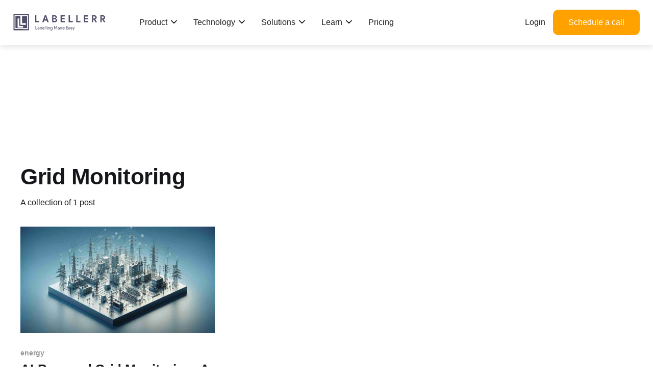

--- FILE ---
content_type: text/html; charset=utf-8
request_url: https://www.labellerr.com/blog/tag/grid-monitoring/
body_size: 12931
content:
<!DOCTYPE html>
<html lang="en">
<head>

    <title>Grid Monitoring - Labellerr AI</title>
    <meta charset="utf-8" />
    <meta http-equiv="X-UA-Compatible" content="IE=edge" />
    <meta name="HandheldFriendly" content="True" />
    <meta name="viewport" content="width=device-width, initial-scale=1.0" />

    <link rel="stylesheet" type="text/css" href="/blog/assets/built/screen.css?v=28e3ee995b" />

    <link rel="icon" href="https://www.labellerr.com/blog/content/images/size/w256h256/2022/10/Copy-of-Labellerr-Icon.png" type="image/png">
    <link rel="canonical" href="https://www.labellerr.com/blog/tag/grid-monitoring/">
    <meta name="referrer" content="no-referrer-when-downgrade">
    
    <meta property="og:site_name" content="Labellerr AI">
    <meta property="og:type" content="website">
    <meta property="og:title" content="Grid Monitoring - Labellerr AI">
    <meta property="og:description" content="Get access to 300+ articles, blogs, tutorials, case studies, best practises around computer vision, NLP, LLMs and data annotation &amp; labeling.">
    <meta property="og:url" content="https://www.labellerr.com/blog/tag/grid-monitoring/">
    <meta property="article:publisher" content="https://www.facebook.com/tensormaticslabellerr/">
    <meta name="twitter:card" content="summary">
    <meta name="twitter:title" content="Grid Monitoring - Labellerr AI">
    <meta name="twitter:description" content="Get access to 300+ articles, blogs, tutorials, case studies, best practises around computer vision, NLP, LLMs and data annotation &amp; labeling.">
    <meta name="twitter:url" content="https://www.labellerr.com/blog/tag/grid-monitoring/">
    <meta name="twitter:site" content="@Labellerr1">
    
    <script type="application/ld+json">
{
    "@context": "https://schema.org",
    "@type": "Series",
    "publisher": {
        "@type": "Organization",
        "name": "Labellerr AI",
        "url": "https://www.labellerr.com/blog/",
        "logo": {
            "@type": "ImageObject",
            "url": "https://www.labellerr.com/blog/content/images/2022/10/LabellerrLogo_White-1.webp"
        }
    },
    "url": "https://www.labellerr.com/blog/tag/grid-monitoring/",
    "name": "Grid Monitoring",
    "mainEntityOfPage": "https://www.labellerr.com/blog/tag/grid-monitoring/"
}
    </script>

    <meta name="generator" content="Ghost 5.98">
    <link rel="alternate" type="application/rss+xml" title="Labellerr AI" href="https://www.labellerr.com/blog/rss/">
    <script defer src="https://cdn.jsdelivr.net/ghost/portal@~2.45/umd/portal.min.js" data-i18n="false" data-ghost="https://www.labellerr.com/blog/" data-key="626ffb01df4c3821b704be1525" data-api="https://www.labellerr.com/blog/ghost/api/content/" crossorigin="anonymous"></script><style id="gh-members-styles">.gh-post-upgrade-cta-content,
.gh-post-upgrade-cta {
    display: flex;
    flex-direction: column;
    align-items: center;
    font-family: -apple-system, BlinkMacSystemFont, 'Segoe UI', Roboto, Oxygen, Ubuntu, Cantarell, 'Open Sans', 'Helvetica Neue', sans-serif;
    text-align: center;
    width: 100%;
    color: #ffffff;
    font-size: 16px;
}

.gh-post-upgrade-cta-content {
    border-radius: 8px;
    padding: 40px 4vw;
}

.gh-post-upgrade-cta h2 {
    color: #ffffff;
    font-size: 28px;
    letter-spacing: -0.2px;
    margin: 0;
    padding: 0;
}

.gh-post-upgrade-cta p {
    margin: 20px 0 0;
    padding: 0;
}

.gh-post-upgrade-cta small {
    font-size: 16px;
    letter-spacing: -0.2px;
}

.gh-post-upgrade-cta a {
    color: #ffffff;
    cursor: pointer;
    font-weight: 500;
    box-shadow: none;
    text-decoration: underline;
}

.gh-post-upgrade-cta a:hover {
    color: #ffffff;
    opacity: 0.8;
    box-shadow: none;
    text-decoration: underline;
}

.gh-post-upgrade-cta a.gh-btn {
    display: block;
    background: #ffffff;
    text-decoration: none;
    margin: 28px 0 0;
    padding: 8px 18px;
    border-radius: 4px;
    font-size: 16px;
    font-weight: 600;
}

.gh-post-upgrade-cta a.gh-btn:hover {
    opacity: 0.92;
}</style>
    <script defer src="https://cdn.jsdelivr.net/ghost/sodo-search@~1.4/umd/sodo-search.min.js" data-key="626ffb01df4c3821b704be1525" data-styles="https://cdn.jsdelivr.net/ghost/sodo-search@~1.4/umd/main.css" data-sodo-search="https://www.labellerr.com/blog/" data-locale="en" crossorigin="anonymous"></script>
    
    <link href="https://www.labellerr.com/blog/webmentions/receive/" rel="webmention">
    <script defer src="/blog/public/cards.min.js?v=28e3ee995b"></script>
    <link rel="stylesheet" type="text/css" href="/blog/public/cards.min.css?v=28e3ee995b">
    <script defer src="/blog/public/comment-counts.min.js?v=28e3ee995b" data-ghost-comments-counts-api="https://www.labellerr.com/blog/members/api/comments/counts/"></script>
    <script defer src="/blog/public/member-attribution.min.js?v=28e3ee995b"></script><style>:root {--ghost-accent-color: #0040ff;}</style>
    

<!-- Google Tag Manager -->
<script>(function(w,d,s,l,i){w[l]=w[l]||[];w[l].push({'gtm.start':
new Date().getTime(),event:'gtm.js'});var f=d.getElementsByTagName(s)[0],
j=d.createElement(s),dl=l!='dataLayer'?'&l='+l:'';j.async=true;j.src=
'https://www.googletagmanager.com/gtm.js?id='+i+dl;f.parentNode.insertBefore(j,f);
})(window,document,'script','dataLayer','GTM-N73MXT3');</script>
<!-- End Google Tag Manager →

<!-- Google Tag Manager (noscript) -->
<noscript><iframe src="https://www.googletagmanager.com/ns.html?id=GTM-N73MXT3"
height="0" width="0" style="display:none;visibility:hidden"></iframe></noscript>
<!-- End Google Tag Manager (noscript) -->
<style>
    /* ghost share icons*/

        .share-block {
        margin-top: 8rem;
        text-align: center;
    }
    .share-block span {
        display: inline-block;
        font-weight: bold;
        margin-right: 1rem;
        font-size: 2rem;
    }
    .share-block a {
        display: inline-block;
        transition: all 0.3s;
        margin: 0 0.25rem;
    }
    .share-block a:hover {
        transform: scale(1.1);
    }


/* ghost share icons*/


    
    
    .text-block-21 {
        color: #fff;
        text-align: center;
        font-size: 14px;
    }
    .link-3 {
        color: #fff;
        text-decoration: underline;
    }
    
    .navbar-btn.demo-btn {
        color: #fff;
        background-color: #ffa200;
        border-style: none;
        border-color: #fff;
        padding-left: 40px !important;
        padding-right: 40px !important;
    }
    .w--current {
        color: #8524ff;
    }
    .dropbtn {
     background-color: transparent;
        color: #000;
        border: none;
            font-weight: 500;
    }
    
    /* .dropdown {
      position: relative;
      display: inline-block;
      background-image: url(https://uploads-ssl.webflow.com/62f35fc537dc73303f60c5dc/6470afa4c22911c855ab9523_Screenshot_30.jpg);
          background-repeat: no-repeat;
          background-size: 15px;
    background-position: 84px;
    width: 110px;
    } */
    .drop2{
      background-position: 95px;
        width: 110px;
    }
    .drop3{
      background-position: 80px;
        width: 110px;
    }
    .drop2-con{
        width: 200px;
    }
    
    
    .dropdown-content {
      display: none;
      position: absolute;
      background-color: #fff;
      min-width: 120px;
      box-shadow: -14px 14px 12px -6px rgba(48,40,57,.05);
    
      z-index: 9999;
    }
    
    .dropdown-content a {
      color: black;
      padding: 12px 16px;
      text-decoration: none;
      display: block;
    }
    
    .dropdown-content a:hover {background-color: #fff;}
    
    .dropdown:hover .dropdown-content {display: block;}
    
    .dropdown:hover .dropbtn {background-color: transparent;}
    
    
    
    .footerconterner{
        width: 100%;
        padding: 20px 60px;
         background-color: #1a3066;
         color: #fff;
        padding-top: 100px;
        padding-bottom: 100px;
        font-family: Inter,sans-serif;
    }
    
    
    
    .div-block-82 {
        width: 300px;
        height: auto;
    }
    .div-block-48 {
        width: 100%;
        flex-direction: column;
        justify-content: space-between;
        display: flex;
    }
    .div-block-312 {
        grid-column-gap: 16px;
        grid-row-gap: 16px;
        grid-template-rows: auto;
        grid-template-columns: 1fr 1fr 1fr 1fr 1fr 1fr;
        grid-auto-columns: 1fr;
        display: grid;
    }
    .div-block-36 {
        margin-right: 40px;
    }
    .footer-heading {
        margin-bottom: 30px;
        padding-top: 20px;
        font-size: 20px;
        font-weight: 700;
        line-height: 24px;
        font-family: Inter,sans-serif;
    }
    .footer-link {
        color: #ffffff !important;
        margin-bottom: 10px;
        text-decoration: none;
        display: block;
        font-family: Inter,sans-serif;
    }
    .div-block-34 {
        justify-content: space-between;
        margin-top: 10px;
        display: flex;
    }
    .lb-socialicons.linkedinbtn {
        width: 20px;
        background-image: url(https://uploads-ssl.webflow.com/62f35fc…/63206c9…_Vector%20\(2\).svg);
        margin-left: 0;
        margin-right: 0;
        padding: 0;
    }
    .lb-socialicons.youtubebtn {
        width: 20px;
        background-image: url(https://uploads-ssl.webflow.com/62f35fc…/63f32bc…_icons8-youtube.svg);
        background-size: auto;
        margin-left: 0;
        padding-left: 0;
        padding-right: 0;
    }
    .lb-socialicons {
        background-color: transparent;
        background-image: url(https://uploads-ssl.webflow.com/62f35fc…/63206c9…_Facebook%20-%20Negative%20\(1\).svg);
        background-position: 50%;
        background-repeat: no-repeat;
        background-size: contain;
        margin-left: 10px;
        margin-right: 10px;
    }
    .lb-socialicons.facebookbtn {
        width: 20px;
        margin-left: 0;
        padding-left: 0;
        padding-right: 0;
    }
    .lb-socialicons.twitterbtn {
        width: 20px;
        background-image: url(https://uploads-ssl.webflow.com/62f35fc…/63206c9…_Twitter%20-%20Negative%20\(1\).svg);
        margin-left: 0;
        margin-right: 0;
        padding: 0;
    }
    
    .site-footer a {
        color: hsla(0, 0%, 22%, 0.7); 
    }
    @media screen and (max-width: 991px){
    .div-block-312 {
        grid-template-rows: auto auto;
        grid-template-columns: 1fr 1fr 1fr;
    }
    }
    
      @media screen and (max-width: 479px){
    .div-block-312 {
      grid-template-rows: auto auto auto auto auto auto;
      grid-template-columns: 1fr;
    }
    }
    
    .fixedhead{
        position: fixed;
        height: 150px;
        width: 100%;
        z-index: 99999;
            background: #fff !important;
    }
    
    #site-main{
            margin-top: 200px;
    }
    .site-header-content{
        display: none;
    }
    //responsivmenu
    // Navigation Variables
    $content-width: 1000px;
    $breakpoint: 799px;
    $nav-height: 70px;
    $nav-background: #262626;
    $nav-font-color: #ffffff;
    $link-hover-color: #2581DC;
    
    // Outer navigation wrapper
    .navigation {
      height: $nav-height;
      background: $nav-background;
    }
    
    // Logo and branding
    .brand {
      position: absolute;
      padding-left: 20px;
      float: left;
      line-height: $nav-height;
      text-transform: uppercase;
      font-size: 1.4em;
      a,
      a:visited {
        color: $nav-font-color;
        text-decoration: none;
      }
    }
    
    // Container with no padding for navbar
    .nav-container {
      max-width: $content-width;
      margin: 0 auto;
    }
    
    // Navigation 
    nav {
      float: right;
      ul {
        list-style: none;
        margin: 0;
        padding: 0;
        li {
          float: left;
          position: relative;
          a,
          a:visited {
            display: block;
            padding: 0 20px;
            line-height: $nav-height;
            background: $nav-background;
            color: $nav-font-color;
            text-decoration: none;
            &:hover {
              background: $link-hover-color;
              color: $nav-font-color;
            }
            &:not(:only-child):after {
              padding-left: 4px;
              content: ' ▾';
            }
          } // Dropdown list
          ul li {
            min-width: 190px;
            a {
              padding: 15px;
              line-height: 20px;
            }
          }
        }
      }
    }
    
    // Dropdown list binds to JS toggle event
    .nav-dropdown {
      position: absolute;
      display: none;
      z-index: 1;
      box-shadow: 0 3px 12px rgba(0, 0, 0, 0.15);
    }
    
    /* Mobile navigation */
    
    // Binds to JS Toggle
    .nav-mobile {
      display: none;
      position: absolute;
      top: 0;
      right: 0;
      background: $nav-background;
      height: $nav-height;
      width: $nav-height;
    }
    @media only screen and (max-width: 798px) {
      // Hamburger nav visible on mobile only
      .nav-mobile {
        display: block;
      }
      nav {
       width: 100%;
        padding: $nav-height 0 15px;
        ul {
          display: none;
          li {
            float: none;
            a {
              padding: 15px;
              line-height: 20px;
            }
            ul li a {
              padding-left: 30px;
            }
          }
        }
      }
      .nav-dropdown {
        position: static;
      }
    }
    @media screen and (min-width: $breakpoint) {
      .nav-list {
        display: block !important;
      }
    }
    #nav-toggle {
      position: absolute;
      left: 18px;
      top: 22px;
      cursor: pointer;
      padding: 10px 35px 16px 0px;
      span,
      span:before,
      span:after {
        cursor: pointer;
        border-radius: 1px;
        height: 5px;
        width: 35px;
        background: $nav-font-color;
        position: absolute;
        display: block;
        content: '';
        transition: all 300ms ease-in-out;
      }
      span:before {
        top: -10px;
      }
      span:after {
        bottom: -10px;
      }
      &.active span {
        background-color: transparent;
        &:before,
        &:after {
          top: 0;
        }
        &:before {
          transform: rotate(45deg);
        }
        &:after {
          transform: rotate(-45deg);
        }
      }
    }
    
    // Page content 
    article {
      max-width: $content-width;
      margin: 0 auto;
      padding: 10px;
    }
    
    //newmenubar
            *{
              margin: 0;
              padding: 0;
              box-sizing: border-box;
              font-family: Arial, Helvetica, sans-serif;
              text-transform: capitalize;
              text-decoration: none;
            }
            
            .header{
             
              top: 50px !important; left: 0; right: 0;
              background: #fff;
              box-shadow: 0 5px 10px rgba(0, 0, 0, .1);
              padding: 20px 2%;
              display: flex;
              align-items: center;
              justify-content: left;
              z-index: 1000;
              background-color: #fff !important;
    position: inherit !important;
            }
            .header .logo{
            font-weight: bolder;
            font-size: 25px;
            color: #333;
            margin-right: 50px;
            }
            .header .navbar ul{
            list-style: none;
            }
            
            .header .navbar ul li{
            position: relative;
            float: left;
            padding: 0;
            }
            
            .header .navbar ul li a{
            padding: 10px;
            color: #333;
            display: block;
            font-size: 14px;
    font-weight: 600;
    
            }
    
    .header .navbar ul li ul li a{
            padding: 5px;
            color: #333;
            display: block;
            font-size: 14px;
    font-weight: 600;
    }
    
            .header .navbar ul li a:hover{
            
            color: #000000;
            }
            
            .header .navbar ul li ul{
              position: absolute;
              left: 0;
              width: 200px;
              background: #fff;
              display: none;
                  margin: 0;
       max-width: 200px;
        padding: 0px;
            }
            .header .navbar ul li ul li{
            
              width: 100%;
              border-top: 1px solid #71717133;
              padding: 0px;
        line-height: 20px;
            
            }
            .header .navbar ul li:hover > ul{ 
            display: initial;
            }
            
            #menu-bar{
              display: none;
            }
            
              .header label{
                font-size: 20px;
                color: #333;
                cursor: pointer;
                display: none;
              }
              .navbar-btn {
      color: #000;
      background-color: #fff;
      border: 1px solid #24233a;
      border-radius: 10px;
      margin-left: 20px;
      padding: 12px 24px;
      font-size: 16px;
          padding-left: 40px !important;
        padding-right: 40px !important;
    }
    .demo-btn {
      color: #fff !important;
      background-color: #ffa200;
      border-style: none;
      border-color: #fff;
    }
            
            @media(max-width:991px){
              .header{
                padding: 20px;
                top: 0px !important;
              }
              .header label{
                display: initial;
              }
              .header .navbar{
              position: absolute;
              top: 100px; left: 0; right: 0;
              background:#fff;
              border-top: 1px solid rgba(0, 0, 0, rgba(0, 0, 0, .1));
              display: none;
              }
              .header .navbar ul li{
              width: 100%;
              }
                .header .navbar ul li ul{
                  position: relative;
              width: 100%;
              }
            
                  .header .navbar ul li ul li{
             background:#eee ;
              }
            #menu-bar:checked ~ .navbar{
              display: initial;
            }
            .navbar-btn {
    
                margin-bottom: 20px;
                margin-right: 20px;
    }
    .section-9 {
      display: none;
    }
            
            }
            .section-9 {
      background-color: #0d0956;
      background-image: url(https://uploads-ssl.webflow.com/62f35fc537dc73303f60c5dc/64535eefdcff966540031710_pattern.png);
      background-position: 0 0;
      background-size: contain;
      padding-top: 15px;
      padding-bottom: 15px;
      position: relative;
      text-align: center;
    color: #fff;
    }
    .section-9 a{
        color: #fff;
        text-decoration: underline;
    }
    li + li {
      margin-top: 0;
    }
    
    .div-block-529 {
        grid-column-gap: 0px;
        grid-row-gap: 0px;
        flex-direction: column;
        grid-template-rows: auto;
        grid-template-columns: 1fr 1fr;
        grid-auto-columns: 1fr;
        display: grid;
    }
    
    
.line-border{
    width: 100%;
    height: 2px;
    background-color: #bab6b6;
    float: left;
    margin-top: 20px;
}


.link-10 {
  color: #fff !important;
  text-decoration: underline;
}
    
.div-block-379 {
  justify-content: flex-start;
  align-items: center;
  gap: 15px;
  margin-top: 20px;
  display: flex;
}

.g2-badgefooter {
  width: 65px;
  height: auto;
  margin-right: 20px;
  float: left;
  height: 75px;
}
.g2-badges-container-footer {
  aspect-ratio: auto;
  object-fit: none;
  flex-flow: row;
  justify-content: center;
  align-items: center;
  width: auto;
  padding-top: 10px;
  padding-bottom: 10px;
  display: block;
  overflow: visible;
}

.div-block-504 {
  z-index: 10;
  color: #fff;
  margin-bottom: -95px;
  padding-top: 80px;
  padding-bottom: 0;
  position: relative;
}
.container-33 {
  max-width: 1200px;
}
.w-layout-blockcontainer {
  margin-left: auto;
  margin-right: auto;
  display: block;
}
.w-container::before, .w-container::after {
  content: " ";
  grid-area: 1/1/2/2;
  display: table;
}
.div-block-505 {
  background-color: #fff;
  background-color: #5a21ff;
  text-align: center;
  background-position: 0 0;
  border-radius: 20px;
  padding: 100px 60px;
}
.heading-80 {
  margin-top: 0;
  margin-bottom: 40px;
  font-size: 38px;
  font-weight: 600;
  line-height: 55px;
}
@media screen and (min-width: 1920px) {
  .cta-btn-yellow.demo-btn, .navbar-cta-btn-yellow.demo-btn {
    color: #fff;
    border-style: none;
    border-color: #fff;
  }
}
@media screen and (min-width: 1440px) {
  .cta-btn-yellow.demo-btn {
    color: #fff;
    background-color: #ffa200;
    border-style: none;
    border-color: #fff;
  }
}
.cta-btn-yellow.demo-btn {
  color: var(--untitled-ui--white);
  background-color: #ffa200;
  border-style: none;
  border-color: #fff;
  border-radius: 10px;
  padding: 1.5rem 8.5rem;
  font-family: Inter,sans-serif;
  font-size: 18px;
  font-weight: 400;
  text-decoration: none;
}
body{
    
    font-family: Inter,sans-serif;
}


.div-block-435 {
  justify-content: center;
  display: flex;
}


.div-block-434 {
  justify-content: flex-start;
  align-items: center;
  margin-top: 40px;
  display: flex;
}

.link-block {
  margin-right: 20px;
}
.image-105 {
  width: 100%;
  height: 50px;
}


.div-block-426 {
  color: #fff;
  text-align: center;
  margin-top: 40px;
}
.text-block-75 {
  font-size: 16px;
  line-height: 26px;
}

/* navbar */

     /* Navbar */
     .navbar {
           
      justify-content: space-between;
            display: flex;
            align-items: center;
            width: 100%;
        }

        .navbar a {
          font-weight: 500;
    color: #222;
    text-decoration: none;
    padding: 15px;
    display: flex
;
    font-size: 16px;
    
        }

        .navbar .dropdown {
            position: relative;
        }

        /* Mega Menu */
        .mega-menu {
            position: absolute;
            left: 0;
            top: 100%;
            width: 100%;
            background: white;
            display: none;
            box-shadow: 0 4px 8px rgba(0, 0, 0, 0.2);
            padding: 20px;
        }

        .mega-menu .menu-column {
            width: 33%;
            float: left;
            padding: 10px;
        }

        .mega-menu h3 {
            color: blue;
    letter-spacing: normal;
    margin-top: 0;
    margin-bottom: 20px;
    font-family: system-ui, -apple-system, BlinkMacSystemFont, Segoe UI, Roboto, Oxygen, Ubuntu, Cantarell, Fira Sans, Droid Sans, Helvetica Neue, sans-serif;
    font-size: 14px;
    font-weight: 600;
}
        

        .mega-menu a {
            color: #333;
            padding: 8px 0;
            display: flex;
            padding: 10px;
        }

        .mega-menu a:hover {
            color: #344054;
            background-color: #f2f4f7;
            border-radius: 10px;
        }

        /* Show mega menu on hover */
        .dropdown:hover .mega-menu {
            display: flex;
            justify-content: space-around;
            
            top: 45px;
    border-radius: 10px;
        }

        /* Responsive Design */
        @media (max-width: 768px) {
            .mega-menu {
                flex-direction: column;
            }
            .mega-menu .menu-column {
                width: 100%;
            }
        }


        /* my style */

        .mega-menu {
            width: 700px;
        }
.menu-text p{
    font-size: 15px
    line-height: 1.25rem;
    margin: 0;
    padding: 0;
    line-height: 20px;
}

.menu-text b{
   font-size: 15px;
  display: block;
  margin-bottom: 8px;
  line-height: 20px;
}
.linkboxmenu{
    margin-bottom: 20px;
}
.megamenu-heading-heai{
    height: 20px;
}
.megabgmenu{
    background-color: #f4f8fd;
}
.technologytab{
  width: 350px;
}
.Solutionstab{
  width: 500px;
}

.arrowmove{
  rotate: 91deg;
    display: block;
    width: 10px;
    height: 10px;
    margin-left: 12px;
    color: #787878;
    font-weight: 600;
}

.arrowcen{
  display: flex;
  align-items: center;
}

.topmenubtn{
 
  background-color: #ffa200;
  color: #fff !important;
    border-radius: 10px;
    padding-left: 30px !important;
    padding-right: 30px !important;
}
.linkboxmenu img{
  width: 50px !important;
}
.arrowicon{
  margin-left: 5px;
  margin-top: -3px;
}
        </style>
<script>
(function($) { // Begin jQuery
  $(function() { // DOM ready
    // If a link has a dropdown, add sub menu toggle.
    $('nav ul li a:not(:only-child)').click(function(e) {
      $(this).siblings('.nav-dropdown').toggle();
      // Close one dropdown when selecting another
      $('.nav-dropdown').not($(this).siblings()).hide();
      e.stopPropagation();
    });
    // Clicking away from dropdown will remove the dropdown class
    $('html').click(function() {
      $('.nav-dropdown').hide();
    });
    // Toggle open and close nav styles on click
    $('#nav-toggle').click(function() {
      $('nav ul').slideToggle();
    });
    // Hamburger to X toggle
    $('#nav-toggle').on('click', function() {
      this.classList.toggle('active');
    });
  }); // end DOM ready
})(jQuery); // end jQuery

</script>



</head>
<body class="tag-template tag-grid-monitoring is-head-left-logo has-cover">

 











<div class="viewport">



   <header id="gh-head" class="gh-head outer header">
   <a href="https://www.labellerr.com/" class="logo"><img src="https://uploads-ssl.webflow.com/62f35fc537dc73303f60c5dc/6309df94f962e22519a7599d_Labellerr%20logo.svg" alt="Labellerr logo"></a>
           <input type="checkbox" id="menu-bar">
          <label for="menu-bar"><img src="https://uploads-ssl.webflow.com/62f35fc537dc73303f60c5dc/64bfd0a2772b2c24b04f9a64_burger-menu-left-svgrepo-com.svg" style="width: 40px;" alt="hambergar icon"></label>
          <nav class="navbar">
            <div style="display: flex
;">      
              <div class="dropdown">
                <a href="#" class="arrowcen">Product <b class="arrowicon"><img src="https://cdn.prod.website-files.com/62f35fc537dc73303f60c5dc/67de8a366ff9ec4a8299398b_icon.png" alt="Dropdown arrow icon"></b></a>
                <div class="mega-menu">
    <!-- Column 1: First 3 products -->
    <div class="menu-column">
        <div class="linkboxmenu">
            <a href="https://www.labellerr.com/data-annotate">
                <div style="margin-right: 10px;">
                    <img src="https://cdn.prod.website-files.com/62f35fc537dc73303f60c5dc/67dab9ba19c661972845a490_1.png" alt="Data Annotation Platform icon">
                </div>
                <div class="menu-text">
                    <p><b>Data Annotation Platform</b>
                    Comprehensive solution for efficient data labeling.</p>
                </div>
            </a>
        </div>
        <div class="linkboxmenu">
            <a href="https://www.labellerr.com/video-annotation-platform">
                <div style="margin-right: 10px;">
                    <img src="https://cdn.prod.website-files.com/62f35fc537dc73303f60c5dc/67dab9ba482c17cb166660a5_2.png" alt="Video Annotation Platform">
                </div>
                <div class="menu-text">
                    <p><b>Video Annotation Platform</b>
                    Advanced tools for dynamic video labeling.</p>
                </div>
            </a>
        </div>
        <div class="linkboxmenu">
            <a href="https://www.labellerr.com/text-annotation-platform">
                <div style="margin-right: 10px;">
                    <img src="https://cdn.prod.website-files.com/62f35fc537dc73303f60c5dc/67dab9baa2d3058fbd67095d_3.png" alt="Text Annotation Platform">
                </div>
                <div class="menu-text">
                    <p><b>Text Annotation Platform</b>
                    Powerful tools for accurate text labeling.</p>
                </div>
            </a>
        </div>
    </div>
    
    <!-- Column 2: Next 3 products -->
    <div class="menu-column">
        <div class="linkboxmenu">
            <a href="https://www.labellerr.com/annotation-services">
                <div style="margin-right: 10px;">
                    <img src="https://cdn.prod.website-files.com/62f35fc537dc73303f60c5dc/67dab9bb4da02e625698f0a5_5.png" alt="Annotation Services">
                </div>
                <div class="menu-text">
                    <p><b>Annotation Services</b>
                    Professional data labeling by experts.</p>
                </div>
            </a>
        </div>
        <div class="linkboxmenu">
            <a href="https://www.labellerr.com/image-annotation-platform">
                <div style="margin-right: 10px;">
                    <img src="https://cdn.prod.website-files.com/62f35fc537dc73303f60c5dc/67dab9ba0e5123d91bd0d28b_7.png" alt="Image Annotation Platform">
                </div>
                <div class="menu-text">
                    <p><b>Image Annotation Platform</b>
                    Efficient and scalable image annotation solution.</p>
                </div>
            </a>
        </div>
        <div class="linkboxmenu">
            <a href="https://www.labellerr.com/dicom-annotation-tool">
                <div style="margin-right: 10px;">
                    <img src="https://cdn.prod.website-files.com/62f35fc537dc73303f60c5dc/67dab9bad3bf5859a519c1e7_4.png" alt="Dicom Annotation Tools">
                </div>
                <div class="menu-text">
                    <p><b>Dicom Annotation Tools</b>
                    Precision tools for medical image annotations.</p>
                </div>
            </a>
        </div>
    </div>
    
    <!-- Column 3: Product Tour (keeps the visual balance) -->
    <div class="menu-column megabgmenu">
        <h3 class="megamenu-heading-heai">Product tour</h3>
        <div class="linkboxmenu">
            <a href="https://www.labellerr.com/interactive-demo">
                <div style="margin-right: 10px;">
                    <img src="https://cdn.prod.website-files.com/62f35fc537dc73303f60c5dc/67dab9bae45553f5ff4bdf0f_8.png" alt="Interactive Demo">
                </div>
                <div class="menu-text">
                    <p><b>Interactive Demo</b>
                    Explore the platform with an interactive tour.</p>
                </div>
            </a>
        </div>
        <div class="linkboxmenu">
            <a href="https://www.labellerr.com/product-demo">
                <div style="margin-right: 10px;">
                    <img src="https://cdn.prod.website-files.com/62f35fc537dc73303f60c5dc/67dab9bb2811b03de29f308b_9.png" alt="Product Demo">
                </div>
                <div class="menu-text">
                    <p><b>Product Demos</b>
                    Watch live demonstrations of our products.</p>
                </div>
            </a>
        </div>
    </div>
</div>

            </div>
            
            <div class="dropdown">
              <a href="#" class="arrowcen">Technology <b class="arrowicon"><img src="https://cdn.prod.website-files.com/62f35fc537dc73303f60c5dc/67de8a366ff9ec4a8299398b_icon.png" alt="Dropdown Icon"></b></a>
              
              <div class="mega-menu technologytab">
                  <div class="menu-column1">
                      <h3 class="megamenu-heading-heai"> </h3>
                      <div class="linkboxmenu">
                          <a href="https://www.labellerr.com/technology">
                              <div style="margin-right: 10px;"><img src="https://cdn.prod.website-files.com/62f35fc537dc73303f60c5dc/67dabf2a558bdba4ec788f0c_21.png" alt="Technology Dropdown Menu" style="width: 30px !important;"></div>
                              <div class="menu-text">
                                <P>
                                  <b>Smart Feedback Loop</b>
                                  Automated optimization in data labeling processes.
                                </P>          
  
  
                             </div>
                         </a>
                       </div>
                       <div class="linkboxmenu">
                          <a href="https://www.labellerr.com/pre-labelling">
                              <div style="margin-right: 10px;"><img src="https://cdn.prod.website-files.com/62f35fc537dc73303f60c5dc/67dabf2bce2a258b648feede_22.png" alt="Labellerr Prelabelling" style="width: 30px !important;"></div>
                              <div class="menu-text">
                                <P>
                                  <b>Pre-Labelling</b>
                                  AI-assisted initial labeling for faster workflows.
                                </P>          
  
  
                             </div>
                         </a>
                       </div>
                      
                  </div>
                  
                 
              </div>
          </div>
            
            <div class="dropdown">
              <a href="#" class="arrowcen">Solutions <b class="arrowicon"><img src="https://cdn.prod.website-files.com/62f35fc537dc73303f60c5dc/67de8a366ff9ec4a8299398b_icon.png" alt="Solutions Arrow Icon"></b></a>
              
              <div class="mega-menu Solutionstab">
                  <div class="menu-column1">
                      <h3 class="megamenu-heading-heai"> </h3>
                      <div class="linkboxmenu">
                          <a href="https://www.labellerr.com/llm">
                              <div style="margin-right: 10px;"><img src="https://cdn.prod.website-files.com/62f35fc537dc73303f60c5dc/67dabf2a55d34c043dbd7f1c_31.png" alt="Labellerr LLM"></div>
                              <div class="menu-text">
                                <P>
                                  <b>LLM</b>
                                  Specialized tools for large language models.
                                </P>          
  
  
                             </div>
                         </a>
                       </div>
                       <div class="linkboxmenu">
                          <a href="https://www.labellerr.com/automotive">
                              <div style="margin-right: 10px;"><img src="https://cdn.prod.website-files.com/62f35fc537dc73303f60c5dc/67dabf2a5291946333fe3b93_32.png" alt="Labellerr Services In Automotive"></div>
                              <div class="menu-text">
                                <P>
                                  <b>Automotive</b>
                                  Advanced data annotation for autonomous vehicles.
                                </P>          
  
  
                             </div>
                         </a>
                       </div>
                       <div class="linkboxmenu">
                          <a href="https://www.labellerr.com/security-surveillance">
                              <div style="margin-right: 10px;"><img src="https://cdn.prod.website-files.com/62f35fc537dc73303f60c5dc/67dabf2b9f87a4dc79f60595_33.png" alt="Labellerr Services In Security and Surveillance"></div>
                              <div class="menu-text">
                                <P>
                                  <b>Security & Surveillance</b>
                                  Enhance security with precise video labeling.
                                </P>          
  
  
                             </div>
                         </a>
                       </div>
                       <div class="linkboxmenu">
                        <a href="https://www.labellerr.com/retail">
                            <div style="margin-right: 10px;"><img src="https://cdn.prod.website-files.com/62f35fc537dc73303f60c5dc/67dabf2af66c08cae091d2e1_34.png" alt="Labellerr Services In Retail"></div>
                            <div class="menu-text">
                              <P>
                                <b>Retail</b>
                                Boost retail analytics with accurate data tagging.
                              </P>          


                           </div>
                       </a>
                     </div>
                     <div class="linkboxmenu">
                      <a href="https://www.labellerr.com/healthcare-solution">
                          <div style="margin-right: 10px;"><img src="https://cdn.prod.website-files.com/62f35fc537dc73303f60c5dc/67dabf298d6824f7123b7d8a_35.png" alt="Labellerr Services In Healthcare"></div>
                          <div class="menu-text">
                            <P>
                              <b>Healthcare</b>
                              Reliable data annotation for medical AI.
                            </P>          


                         </div>
                     </a>
                   </div>
                  </div>
                  <div class="">
                      <h3 class="megamenu-heading-heai"></h3>
                      <div class="linkboxmenu">
                          <a href="https://www.labellerr.com/biotechnology-and-life-sciences">
                              <div style="margin-right: 10px;"><img src="https://cdn.prod.website-files.com/62f35fc537dc73303f60c5dc/67dabf29cbba83713517c92d_36.png" alt="Labellerr Services In Biotechnology and Life Sciences"></div>
                              <div class="menu-text">
                                <P>
                                  <b>Biotechnology</b>
                                  Empowering biotech with precise data insights.
                                </P>          
  
  
                             </div>
                         </a>
                       </div>
                       <div class="linkboxmenu">
                          <a href="https://www.labellerr.com/energy">
                              <div style="margin-right: 10px;"><img src="https://cdn.prod.website-files.com/62f35fc537dc73303f60c5dc/67dabf29b93345a2c33ac3ee_37.png" alt="Labellerr Services In Energy"></div>
                              <div class="menu-text">
                                <P>
                                  <b>Energy</b>
                                  Optimize energy systems with smart data labeling.
                                </P>          
  
  
                             </div>
                         </a>
                       </div>
                       <div class="linkboxmenu">
                          <a href="https://www.labellerr.com/sports-vision">
                              <div style="margin-right: 10px;"><img src="https://cdn.prod.website-files.com/62f35fc537dc73303f60c5dc/67dabf29f66c08cae091d16f_38.png" alt="Labellerr Services In Sports"></div>
                              <div class="menu-text">
                                <P>
                                  <b>Sports Vision</b>
                                  Enhance sports analysis with video annotations.
                                </P>          
  
  
                             </div>
                         </a>
                       </div>
                       <div class="linkboxmenu">
                        <a href="https://www.labellerr.com/manufacturing">
                            <div style="margin-right: 10px;"><img src="https://cdn.prod.website-files.com/62f35fc537dc73303f60c5dc/67dabf29e98973d48ddd4e44_39.png" alt="Labellerr Services In Manufacturing"></div>
                            <div class="menu-text">
                              <P>
                                <b>Manufacturing</b>
                                Streamline manufacturing with accurate data tagging.
                              </P>          


                           </div>
                       </a>
                     </div>
                     <div class="linkboxmenu">
                      <a href="https://www.labellerr.com/agriculture-solution">
                          <div style="margin-right: 10px;"><img src="https://cdn.prod.website-files.com/62f35fc537dc73303f60c5dc/67dabf299f87a4dc79f5ffdb_30.png" alt="Labellerr Services In Agriculture"></div>
                          <div class="menu-text">
                            <P>
                              <b>Agriculture</b>
                              Support precision farming with data annotation.
                            </P>          


                         </div>
                     </a>
                   </div>
                  </div>
                 
              </div>
          </div>
            
            <div class="dropdown">
              <a href="#" class="arrowcen">Learn <b class="arrowicon"><img src="https://cdn.prod.website-files.com/62f35fc537dc73303f60c5dc/67de8a366ff9ec4a8299398b_icon.png" alt="Dropdown Icon"></b></a>
            
              <div class="mega-menu technologytab">
                  <div class="menu-column1">
                      <h3 class="megamenu-heading-heai"> </h3>
                      <div class="linkboxmenu">
                          <a href="https://www.labellerr.com/blog/">
                              <div style="margin-right: 10px;"><img src="https://cdn.prod.website-files.com/62f35fc537dc73303f60c5dc/67dabf29ac844f1933b6bcae_41.png" alt="Blog Section" style="width: 20px !important;"></div>
                              <div class="menu-text">
                                <P>
                                  <b>Blog</b>
                                  Insights and updates from our experts.
                                </P>          
  
  
                             </div>
                         </a>
                       </div>
                       <div class="linkboxmenu">
                          <a href="https://www.labellerr.com/case-studies">
                              <div style="margin-right: 10px;"><img src="https://cdn.prod.website-files.com/62f35fc537dc73303f60c5dc/67dabf29bacca00bee5b6b03_42.png" alt="Case Studies" style="width: 20px !important;"></div>
                              <div class="menu-text">
                                <P>
                                  <b>Case Studies</b>
                                  Real-world success stories and applications.
                                </P>          
  
  
                             </div>
                         </a>
                       </div>
                       <div class="linkboxmenu">
                          <a href="https://www.labellerr.com/expert-discussions">
                              <div style="margin-right: 10px;"><img src="https://cdn.prod.website-files.com/62f35fc537dc73303f60c5dc/67dabf29101bfe3ad5188846_43.png" alt="Expert Discussion" style="width: 20px !important;"></div>
                              <div class="menu-text">
                                <P>
                                  <b>Expert discussions</b>
                                  In-depth conversations with industry leaders.
                                </P>          
  
  
                             </div>
                         </a>
                       </div>
                       <div class="linkboxmenu">
                        <a href="https://www.labellerr.com/faq">
                            <div style="margin-right: 10px;"><img src="https://cdn.prod.website-files.com/62f35fc537dc73303f60c5dc/67dabf293aa49ae3e4cb893e_44.png" alt="FAQs" style="width: 20px !important;"></div>
                            <div class="menu-text">
                              <P>
                                <b>FAQ</b>
                                Answers to common questions and concerns.
                              </P>          


                           </div>
                       </a>
                     </div>
                   <div class="linkboxmenu">
                    <a href="https://docs.labellerr.com/">
                        <div style="margin-right: 10px;"><img src="https://cdn.prod.website-files.com/62f35fc537dc73303f60c5dc/67dabf29056cf63ff0fbd2a9_46.png" alt="SDK" style="width: 20px !important;"></div>
                        <div class="menu-text">
                          <P>
                            <b>Documentation</b>
                            Product and SDK Documentation.
                          </P>          


                       </div>
                   </a>
                 </div>
                  </div>
                  
                 
              </div>
          </div>
            <a href="https://www.labellerr.com/pricing">Pricing</a>
          </div>
          <div style="display: flex;">
            <a href="https://login.labellerr.com/">Login</a>
            <a href="https://www.labellerr.com/book-a-demo" class="topmenubtn">Schedule a call</a>
          </div>
          
        </nav>
   
   
   
           <div class="gh-head-inner inner" style="display: none;">
               <div class="gh-head-brand">
                   <a class="gh-head-logo" href="https://www.labellerr.com/blog">
                           <img src="https://www.labellerr.com/blog/content/images/2022/10/LabellerrLogo_White-1.webp" alt="Labellerr AI">
                   </a>
                   <button class="gh-search gh-icon-btn" data-ghost-search><svg xmlns="http://www.w3.org/2000/svg" fill="none" viewBox="0 0 24 24" stroke="currentColor" stroke-width="2" width="20" height="20"><path stroke-linecap="round" stroke-linejoin="round" d="M21 21l-6-6m2-5a7 7 0 11-14 0 7 7 0 0114 0z"></path></svg></button>
                   <button class="gh-burger"></button>
               </div>
   
               <nav class="gh-head-menu" style="display: none;">
                   <ul class="nav">
    <li class="nav-home"><a href="https://www.labellerr.com">Home</a></li>
    <li class="nav-pricing"><a href="https://www.labellerr.com/pricing">Pricing</a></li>
    <li class="nav-contact"><a href="https://labellerr.com/contact-us">Contact</a></li>
    <li class="nav-blog"><a href="https://www.labellerr.com/blog/">Blog</a></li>
    <li class="nav-visit-sandbox"><a href="https://demo.labellerr.com/sandbox">Visit Sandbox</a></li>
</ul>

               </nav>
   
           </div>
       </header>


    <div class="site-content">
        
<main id="site-main" class="site-main outer">
<div class="inner posts">
    <div class="post-feed">

        <section class="post-card post-card-large">


            <div class="post-card-content">
            <div class="post-card-content-link">
                <header class="post-card-header">
                    <h2 class="post-card-title">Grid Monitoring</h2>
                </header>
                <div class="post-card-excerpt">
                        A collection of 1 post
                </div>
            </div>
            </div>

        </section>

            
<article class="post-card post tag-energy tag-grid-monitoring tag-ai-in-energy tag-hash-kavita">

    <a class="post-card-image-link" href="/blog/grid-monitoring/">

        <img class="post-card-image"
            srcset="/blog/content/images/size/w300/2024/02/img4-1.webp 300w,
                    /blog/content/images/size/w600/2024/02/img4-1.webp 600w,
                    /blog/content/images/size/w1000/2024/02/img4-1.webp 1000w,
                    /blog/content/images/size/w2000/2024/02/img4-1.webp 2000w"
            sizes="(max-width: 1000px) 400px, 800px"
            src="/blog/content/images/size/w600/2024/02/img4-1.webp"
            alt="AI-Powered Grid Monitoring: Sustainable Solutions"
            loading="lazy"
        />


    </a>

    <div class="post-card-content">

        <a class="post-card-content-link" href="/blog/grid-monitoring/">
            <header class="post-card-header">
                <div class="post-card-tags">
                        <span class="post-card-primary-tag">energy</span>
                </div>
                <h2 class="post-card-title">
                    AI-Powered Grid Monitoring: A Sustainable Solutions
                </h2>
            </header>
                <div class="post-card-excerpt">Electrical grids serve as the foundation of modern society&#39;s energy infrastructure, ensuring the reliable delivery of power to homes, businesses, and industries.

Grid monitoring systems play a crucial role in this process by continuously tracking the flow of electricity.

By doing so, they empower utilities to swiftly identify</div>
        </a>

        <footer class="post-card-meta">
            <time class="post-card-meta-date" datetime="2024-02-20">Feb 20, 2024</time>
                <span class="post-card-meta-length">5 min read</span>
                <script
    data-ghost-comment-count="65cb2e8874316cadf268a4f8"
    data-ghost-comment-count-empty=""
    data-ghost-comment-count-singular="comment"
    data-ghost-comment-count-plural="comments"
    data-ghost-comment-count-tag="span"
    data-ghost-comment-count-class-name=""
    data-ghost-comment-count-autowrap="true"
>
</script>
        </footer>

    </div>

</article>

    </div>
</div>
</main>

    </div>







  <footer class="site-footer lb-section footerconterner">
          
        <div class="div-block-601">
            <div class="g2-badges-container-footer">
                <img width="417" height="1000" alt="Labellerr Award" src="https://cdn.prod.website-files.com/62f35fc537dc73303f60c5dc/67e104ef73bc5233065922af_badg-1-p-500.png" loading="lazy" class="g2-badgefooter" alt="Labellerr G2 High Performer Award badge">
                <img width="417" height="1000" alt="Labellerr Award" src="https://cdn.prod.website-files.com/62f35fc537dc73303f60c5dc/67e104ef14062170f3c76a46_badg2-p-500.png" loading="lazy" class="g2-badgefooter" alt="Labellerr G2 High Performer Award badge">
                <img width="417" height="1000" alt="Labellerr Award" src="https://cdn.prod.website-files.com/62f35fc537dc73303f60c5dc/67e104f0b361a8c7a7f7109d_badg3-p-500.png" loading="lazy" class="g2-badgefooter" alt="Labellerr G2 Leader Award badge">
                <img width="417" height="1000" alt="Labellerr Award" src="https://cdn.prod.website-files.com/62f35fc537dc73303f60c5dc/67e104ec4234f7f36b9bc26c_badg6-p-500.png" loading="lazy" class="g2-badgefooter" alt="Labellerr G2 Best Support Award badge">
                <img width="417" height="1000" alt="Labellerr Award" src="https://cdn.prod.website-files.com/62f35fc537dc73303f60c5dc/67e104ef4234f7f36b9bc684_badg4-p-500.png" loading="lazy" class="g2-badgefooter" alt="Labellerr G2 Easiest To Use Award badge">
                <img width="417" height="1000" alt="Labellerr Award" src="https://cdn.prod.website-files.com/62f35fc537dc73303f60c5dc/67e104efbcdbf3648b39261b_badg5-p-500.png" loading="lazy" class="g2-badgefooter" alt="Labellerr G2 Fastest Implementation Award badge">
                <img width="417" height="1000" alt="Labellerr Award" src="https://cdn.prod.website-files.com/62f35fc537dc73303f60c5dc/67e104f1e5ccffa5ad4dad3f_badg7-p-500.png" loading="lazy" class="g2-badgefooter" alt="Labellerr G2 Momentum Leader Award badge">
                
                </div></div>

<div class="line-border"></div>

   <div class="div-block-48">
   <div class="div-block-312">
   <div class="div-block-36">
       <h4 class="footer-heading">Platform</h4>
       <a href="https://www.labellerr.com/data-collection" class="footer-link">Collect</a>
       <a href="https://www.labellerr.com/data-curation" class="footer-link">Curate</a>
       <a href="https://www.labellerr.com/data-annotate" class="footer-link">Data Annotation Platform</a>
       <a href="https://www.labellerr.com/questionnaire" class="footer-link">Datasets</a>
       <a href="https://www.labellerr.com/pricing" class="footer-link">Pricing</a>
       <a href="https://www.labellerr.com/pre-labelling" class="footer-link">Pre Label Datasets</a>
       <a href="https://www.labellerr.com/technology" class="footer-link">Smart Feedback Loop</a>
       <a href="https://www.labellerr.com/interactive-demo" class="footer-link">Interactive Demo</a>
       <a href="https://www.labellerr.com/product-demo" class="footer-link">Product Demo</a>
       <a href="https://www.labellerr.com/image-annotation-platform" class="footer-link">Image Annotation Platform</a>
       <a href="https://www.labellerr.com/text-annotation-platform" class="footer-link">Text Annotation Platform</a>
       <a href="https://www.labellerr.com/video-annotation-platform" class="footer-link">Video Annotation Platform</a>
       <a href="https://www.labellerr.com/annotation-services" class="footer-link">Annotation Services</a>
                 <div style="margin-top: 30px; display: flex; gap: 15px; align-items: center;">
        <img src="https://cdn.prod.website-files.com/62f35fc537dc73303f60c5dc/68393cb76676896290e3a9db_SOC2.webp" alt="SOC 2 Compliance" style="height: 80px;">
        <img src="https://cdn.prod.website-files.com/62f35fc537dc73303f60c5dc/68395a05f1762453244a7e4b_gdpr-removebg-preview-p-500.webp" alt="GDPR Compliance" style="height: 80px;">
      </div>
    </div>
   <div class="div-block-36">
       <h4 class="footer-heading">Solutions</h4>
       <a href="https://www.labellerr.com/llm" class="footer-link">LLM </a>
       <a href="https://www.labellerr.com/automotive" class="footer-link">Automotive</a>
       <a href="https://www.labellerr.com/healthcare-solution" class="footer-link">Healthcare</a>
       <a href="https://www.labellerr.com/security-surveillance" class="footer-link">Security &amp; Surveillance</a>
       <a href="https://www.labellerr.com/agriculture-solution" class="footer-link">Agritech</a>
       <a href="https://www.labellerr.com/retail" class="footer-link">Retail</a>
       <a href="https://www.labellerr.com/biotechnology-and-life-sciences" class="footer-link">Biotechnology</a>
       <a href="https://www.labellerr.com/energy" class="footer-link">Energy</a>
       <a href="https://www.labellerr.com/sports-vision" class="footer-link">Sports Vision</a>
       <a href="https://www.labellerr.com/manufacturing" class="footer-link">Manufacturing</a>
   </div>
   <div class="div-block-36">
       <h4 class="footer-heading">Company</h4>
       <a href="https://www.labellerr.com/about-us" class="footer-link">About Us</a>
       <a href="https://www.labellerr.com/careers" class="footer-link">Careers</a>
       <a href="https://www.labellerr.com/privacy" class="footer-link">Privacy</a>
       <a href="https://www.labellerr.com/contact-us" class="footer-link">Contact Us</a>
       <a href="https://www.labellerr.com/terms-of-service" class="footer-link">Terms &amp; Conditions</a>
     
   </div>
   <div class="div-block-36">
       <h4 class="footer-heading">Learn</h4>
       <a href="https://www.labellerr.com/blog" class="footer-link">Blog</a>
       <a href="https://www.labellerr.com/case-studies" class="footer-link">Case Studies</a>
       <a href="https://www.labellerr.com/expert-discussions" class="footer-link">Expert discussions</a>
       <a href="https://www.labellerr.com/faq" class="footer-link">FAQ</a>
       <a href="https://docs.labellerr.com" target="_blank" class="footer-link">Documentation</a>
   </div>
   <div class="div-block-36">
       <h4 class="footer-heading">Compare</h4>
       <a href="https://www.labellerr.com/blog/labellerr-vs-roboflow/" class="footer-link">Labellerr vs Roboflow</a>
       <a href="https://www.labellerr.com/blog/labellerr-vs-encord/" class="footer-link">Labellerr vs Encord</a>
       <a href="https://www.labellerr.com/blog/labellerr-vs-dataloop/" class="footer-link">Labellerr vs Dataloop</a>
       <a href="https://www.labellerr.com/blog/labellerr-vs-supervisely/" class="footer-link">Labellerr vs Supervisely</a>
       <a href="https://www.labellerr.com/labellerr-vs-aws-sagemaker" class="footer-link">Labellerr vs AWS Sagemaker</a>
       <a href="https://www.labellerr.com/labellerr-vs-cvat" class="footer-link">Labellerr vs CVAT</a>
       <a href="https://www.labellerr.com/labellerr-vs-appen" class="footer-link">Labellerr vs Appen</a>
       <a href="https://www.labellerr.com/labellerr-vs-labelbox" class="footer-link">Labellerr vs Labelbox</a>
       <a href="https://www.labellerr.com/labellerr-vs-v7-labs" class="footer-link">Labellerr vs V7 Labs</a>
       <a href="https://www.labellerr.com/labellerr-vs-superannotate" class="footer-link">Labellerr vs SuperAnnotate</a>
       
   </div>
   <div class="div-block-36">
       <h4 class="footer-heading">Contact</h4>
       <h5 style="font-weight: bold;  font-size: 16px; margin: 0px;">US Office</h5>
       <p class="paragraph-37">Tensor Matics Inc<br>44, Tehama St, <br>San Francisco, CA<br>USA 94107<br>Phone:<a target="_blank" href="tel:+16283133187" class="link-10">+16283133187</a><br><br><strong>Registered Office<br>‍</strong>651 N Broad St, Suite 201, Middletown, New Castle 19709 Delaware</p>
       <h5 style="font-weight: bold;  font-size: 16px; margin: 0px;">India Office:</h5>
       <p class="paragraph-38 paragraph-52">Tensor Matics Pvt Ltd<br>2nd Floor, Kissan Vikas Chamber, Opposite World Trade Centre, Gmada Aerocity, Chandigarh, Punjab 140306, India<br>Phone: <a href="tel:+917565883102" class="link-10">+917565883102</a></p>

        <div style="margin-bottom: 20px; margin-top: 20px;"> 


            <a aria-label="whatsapp" href="https://wa.me/917565883102" target="_blank" ><img src="https://cdn.prod.website-files.com/62f35fc537dc73303f60c5dc/654a284fdbf7769d2c302fec_whatsup-2.webp" loading="lazy" alt="WhatsApp button for easy contact. Let me know if you need any further assistance with it." aria-label="whatsapp" style="width: 90%;  height: auto;"></a>


        </div>





<div class="footer-text"><a href="mailto:support@tensormatics.com" class="link-10">support@tensormatics.com</a></div>
       <div class="div-block-379">
  <a aria-label="facebook" href="https://www.facebook.com/tensormaticslabellerr/" target="_blank" class="w-inline-block">
    <img src="https://cdn.prod.website-files.com/62f35fc537dc73303f60c5dc/64b9235bcb28e20392d394fc_5296499_fb_facebook_facebook%20logo_icon.webp" width="40" height="40" alt="facebook" class="image-93">
  </a>
  <a aria-label="linkedin" href="https://www.linkedin.com/company/labellerr" target="_blank" class="w-inline-block">
    <img src="https://cdn.prod.website-files.com/62f35fc537dc73303f60c5dc/64b9235b18e86e08f5f25285_5296501_linkedin_network_linkedin%20logo_icon.webp" width="40" height="40" alt="linkedin" class="image-93">
  </a>
  <a aria-label="twitter" href="https://x.com/Labellerr1" target="_blank" class="w-inline-block">
    <img src="https://cdn.prod.website-files.com/62f35fc537dc73303f60c5dc/64b9235af8ad718e4d38f23e_5296514_bird_tweet_twitter_twitter%20logo_icon.webp" width="40" height="40" alt="twitter" class="image-93">
  </a>
  <a aria-label="youtube" href="https://www.youtube.com/@labellerr" target="_blank" class="w-inline-block">
    <img src="https://cdn.prod.website-files.com/62f35fc537dc73303f60c5dc/64b9235a5bc125b7caf704b9_5296521_play_video_vlog_youtube_youtube%20logo_icon.webp" width="40" height="40" alt="youtube" class="image-93">
  </a>
  <a aria-label="github" href="https://github.com/Labellerr" target="_blank" class="w-inline-block">
    <img src="https://storage.googleapis.com/labellerr-cdn/1%20%20highdream-e1/github-mark-white.png" width="40" height="40" alt="github" class="image-93">
  </a>
</div>
   
   
   </div>
   
   
   </div>
   <div class="div-block-435"><div class="div-block-434"><a href="https://www.capterra.com/p/201456/Labellerr/reviews/" target="_blank" class="link-block w-inline-block"><img src="https://cdn.prod.website-files.com/62f35fc537dc73303f60c5dc/64ec771ba700debd2875efd5_17312158a7c8ddcfd27cb62e06ab8715.svg" loading="lazy" width="300" height="98" alt="capterra" class="image-105"></a><a href="https://www.g2.com/products/labellerr/reviews" target="_blank" class="w-inline-block"><img src="https://cdn.prod.website-files.com/62f35fc537dc73303f60c5dc/64e5ca35808d5d4f81af06b3_g2crowd.webp" loading="lazy" width="144" height="49" alt="G2" class="image-105"></a></div></div>




   <div class="div-block-426"><div class="text-block-75">Copyright © 2025 Tensor Matics, Inc. All right reserved.<br>Making AI journey simple!<br></div></div>
           
       </footer>

</div>


<script
    src="https://code.jquery.com/jquery-3.5.1.min.js"
    integrity="sha256-9/aliU8dGd2tb6OSsuzixeV4y/faTqgFtohetphbbj0="
    crossorigin="anonymous">
</script>
<script src="/blog/assets/built/casper.js?v=28e3ee995b"></script>
<script>
$(document).ready(function () {

document.querySelector(".popupbg").style.display = "none";

window.addEventListener("load", function(){
    setTimeout(
        function open(event){
            document.querySelector(".popup").style.display = "block";
            document.querySelector(".popupbg").style.display = "block";
        },
        5000
    )
});


document.querySelector("#close").addEventListener("click", function(){
    document.querySelector(".popupbg").style.display = "none";
});











    // Mobile Menu Trigger
    $('.gh-burger').click(function () {
        $('body').toggleClass('gh-head-open');
    });
    // FitVids - Makes video embeds responsive
    $(".gh-content").fitVids();
});
</script>

<script type="text/javascript">
    var links = document.querySelectorAll('a');
    links.forEach((link) => {
        var a = new RegExp('/' + window.location.host + '/');
        if(!a.test(link.href)) {
            link.addEventListener('click', (event) => {
                event.preventDefault();
                event.stopPropagation();
                window.open(link.href, '_blank');
            });
        }
    });
</script>

 <script type="text/javascript" id="zsiqchat">var $zoho=$zoho || {};$zoho.salesiq = $zoho.salesiq || {widgetcode: "siq5c8189ddc8e7b50eebf46bad871ee0c24ad83955cd1cfedb3f3b94c72db2cf21", values:{},ready:function(){}};var d=document;s=d.createElement("script");s.type="text/javascript";s.id="zsiqscript";s.defer=true;s.src="https://salesiq.zohopublic.in/widget";t=d.getElementsByTagName("script")[0];t.parentNode.insertBefore(s,t);</script> 

<!-- Start of HubSpot Embed Code -->
  <script type="text/javascript" id="hs-script-loader" async defer src="//js-na1.hs-scripts.com/24321288.js"></script>
<!-- End of HubSpot Embed Code -->

</body>
</html>


--- FILE ---
content_type: image/svg+xml
request_url: https://uploads-ssl.webflow.com/62f35fc537dc73303f60c5dc/6309df94f962e22519a7599d_Labellerr%20logo.svg
body_size: 5510
content:
<svg width="225" height="39" viewBox="0 0 225 39" fill="none" xmlns="http://www.w3.org/2000/svg">
<path fill-rule="evenodd" clip-rule="evenodd" d="M0.509766 18.959V37.9179H19.2176H37.9254V18.959V0H19.2176H0.509766V18.959ZM35.4879 18.7132V35.0873L19.309 35.0561L3.13008 35.0248L3.09912 18.682L3.06829 2.33909H19.278H35.4879V18.7132ZM53.1598 10.649V18.959H58.1566H63.1535V17.4816V16.0043H59.6801H56.2066V9.17171V2.33909H54.6832H53.1598V10.649ZM76.381 2.55133C75.7961 4.04737 70.3441 18.7694 70.3441 18.8526C70.3441 18.9177 71.0564 18.9513 72.0199 18.9316L73.6957 18.8974L74.3479 16.9584L75 15.0194H78.2073H81.4147L81.6093 15.5427C81.7163 15.8305 82.0136 16.703 82.2699 17.4816L82.7358 18.8974L84.459 18.9315L86.1822 18.9657L85.9369 18.316C85.8022 17.9587 84.4168 14.2315 82.8585 10.0335L80.0254 2.40065L78.2459 2.36667C76.6362 2.33589 76.4582 2.3535 76.381 2.55133ZM94.3535 10.649V18.959L97.8574 18.958C99.7846 18.9575 101.718 18.8996 102.154 18.8295C103.823 18.5606 105.318 17.5244 106.001 16.162C106.317 15.5318 106.358 15.3234 106.358 14.3423C106.358 13.38 106.314 13.1427 106.019 12.5374C105.636 11.7493 104.961 11.0751 104.16 10.6823C103.55 10.3829 103.503 10.2877 103.87 10.0892C104.391 9.80769 105.107 9.04503 105.418 8.4408C105.693 7.90626 105.739 7.65979 105.744 6.7095C105.748 5.71502 105.713 5.53639 105.4 4.9654C104.713 3.713 103.654 2.89567 102.214 2.50665C101.771 2.38686 100.618 2.34168 97.9793 2.34057L94.3535 2.33909V10.649ZM115.072 10.649V18.959H120.313H125.554V17.4816V16.0043H121.833H118.113L118.147 14.0653L118.18 12.1264L121.505 12.0936L124.83 12.0609L124.796 10.6163L124.761 9.17171L121.44 9.13896L118.119 9.10621V7.20182V5.29731L121.806 5.26481L125.493 5.23218L125.527 3.78564L125.561 2.33909H120.317H115.072V10.649ZM134.572 10.649V18.959H139.63H144.688V17.4816V16.0043H141.214H137.741V9.17171V2.33909H136.157H134.572V10.649ZM153.097 10.649V18.959H158.155H163.213V17.4816V16.0043H159.739H156.266V9.17171V2.33909H154.682H153.097V10.649ZM171.622 10.649V18.959H176.863H182.104V17.4816V16.0043H178.447H174.791V14.0346V12.0648H178.082H181.372V10.5875V9.11015H178.082H174.791V7.20194V5.29374H178.447H182.104V3.81641V2.33909H176.863H171.622V10.649ZM191.122 10.6411V18.959H192.707H194.291V15.8197V12.6803H195.013H195.735L197.847 15.7889L199.96 18.8974L201.771 18.9315C203.201 18.9585 203.57 18.9326 203.522 18.8084C203.489 18.722 202.496 17.253 201.314 15.5441C200.133 13.8352 199.166 12.3877 199.166 12.3271C199.166 12.2667 199.462 12.0661 199.823 11.8815C201.945 10.7968 203.001 8.66363 202.53 6.41133C202.178 4.72854 201.315 3.65859 199.654 2.84717L198.739 2.40065L194.931 2.36199L191.122 2.32321V10.6411ZM211.719 10.641V18.959H213.243H214.766V15.8137V12.6687L215.521 12.7052L216.277 12.7419L218.394 15.8504L220.511 18.959H222.27C223.237 18.959 224.029 18.9102 224.029 18.8505C224.029 18.7909 223.041 17.3131 221.835 15.5667C220.628 13.8201 219.641 12.3593 219.641 12.3204C219.642 12.2813 219.957 12.0849 220.342 11.8837C221.129 11.4726 222.298 10.3676 222.629 9.72188C223.946 7.14962 222.754 3.94802 220.037 2.76247L219.214 2.4036L215.467 2.36335L211.719 2.32309V10.641ZM5.26289 18.6512V32.8704H19.3395H33.416V18.6512V4.43197H27.3824H21.3487L21.38 12.7111L21.4113 20.9903L26.0121 21.0225L30.6129 21.0548V22.9615V24.8683H23.9098H17.2066V14.6501V4.43197H11.2348H5.26289V18.6512ZM101.792 5.36588C102.437 5.74666 102.763 6.32134 102.763 7.07883C102.763 7.89185 102.413 8.4541 101.67 8.83315C101.177 9.08442 100.954 9.11015 99.2636 9.11015H97.4004V7.16095C97.4004 6.08878 97.4415 5.16903 97.4918 5.11683C97.5421 5.06475 98.4352 5.04345 99.4765 5.06955C101.103 5.1103 101.429 5.15216 101.792 5.36588ZM198.16 5.35997C199.061 5.74026 199.533 6.48975 199.53 7.53557C199.527 8.47872 199.157 9.0827 198.322 9.51026C197.695 9.83096 197.571 9.84881 195.975 9.84881H194.291V7.50972V5.17063H196.001C197.265 5.17063 197.829 5.22012 198.16 5.35997ZM218.638 5.3612C219.582 5.75958 220.046 6.47215 220.047 7.52474C220.047 8.37629 219.769 8.90271 219.046 9.4162C218.528 9.78418 218.508 9.78763 216.645 9.82911L214.766 9.87085V7.5208V5.17063H216.476C217.744 5.17063 218.303 5.21987 218.638 5.3612ZM78.6151 6.86339C78.7668 7.38821 79.2165 8.73897 79.6144 9.86531C80.0124 10.9915 80.3379 11.9472 80.3379 11.989C80.3379 12.0307 79.3723 12.0648 78.192 12.0648C76.198 12.0648 76.052 12.0495 76.1291 11.8494C76.4298 11.0675 77.7806 7.10173 77.9005 6.64795C78.1713 5.62355 78.2646 5.65162 78.6151 6.86339ZM14.5254 18.8359V27.8229H19.0957H23.666V29.7311V31.6393H17.0238H10.3816V20.8262C10.3816 14.8788 10.4182 9.97599 10.4629 9.93093C10.5075 9.88575 11.4399 9.84881 12.5348 9.84881H14.5254V18.8359ZM102.102 12.052C103.006 12.4669 103.482 13.4254 103.265 14.398C103.108 15.103 102.841 15.4653 102.243 15.7826C101.768 16.0349 101.558 16.0569 99.5941 16.0612L97.4613 16.0659L97.4279 13.9422L97.3947 11.8186L99.4998 11.8213C101.285 11.8236 101.681 11.8586 102.102 12.052ZM81.8276 27.7684C81.3295 28.1207 81.6043 29.054 82.2061 29.054C82.4861 29.054 82.8973 28.6145 82.8973 28.3153C82.8973 28.0401 82.4937 27.5767 82.2541 27.5767C82.1685 27.5767 81.9765 27.663 81.8276 27.7684ZM53.7691 31.7009V35.7019H55.9629H58.1566V35.2095V34.7171H56.4504H54.7441V31.2084V27.6998H54.2566H53.7691V31.7009ZM64.7379 31.7009V35.7019H65.2254C65.6875 35.7019 65.7129 35.6824 65.7129 35.3268V34.9517L66.1926 35.341C67.0485 36.0358 68.3181 35.9931 69.1415 35.2418C70.0118 34.4475 70.3348 33.4567 70.0982 32.3058C69.6921 30.3298 67.4639 29.3637 66.1497 30.5941C65.9696 30.7626 65.7976 30.9006 65.7675 30.9006C65.7375 30.9006 65.7129 30.1805 65.7129 29.3002V27.6998H65.2254H64.7379V31.7009ZM77.0473 31.7009V35.7019H77.5957H78.1441V31.7009V27.6998H77.5957H77.0473V31.7009ZM79.3629 31.7009V35.7019H79.8504H80.3379V31.7009V27.6998H79.8504H79.3629V31.7009ZM98.9848 31.7009V35.7019H99.5482H100.112L100.061 32.6942C100.033 31.04 100.046 29.7091 100.091 29.7366C100.135 29.7642 100.704 30.7331 101.357 31.8896C102.901 34.6287 102.771 34.6282 104.296 31.9023C104.916 30.7943 105.473 29.8373 105.534 29.7759C105.6 29.7088 105.622 30.8739 105.589 32.683L105.534 35.7019H106.098H106.663V31.7009V27.6998H106.14H105.617L104.281 30.0578C103.547 31.3547 102.894 32.4212 102.831 32.4277C102.769 32.4342 102.118 31.373 101.386 30.0697L100.055 27.6998H99.5202H98.9848V31.7009ZM117.632 29.301V30.9022L117.134 30.5381C115.425 29.2877 113.235 30.6159 113.221 32.9103C113.216 33.8843 113.519 34.6258 114.151 35.187C114.718 35.6894 115.056 35.8251 115.743 35.8251C116.411 35.8251 116.868 35.6532 117.296 35.2402L117.632 34.9172V35.3096C117.632 35.6853 117.652 35.7019 118.119 35.7019H118.607V31.7009V27.6998H118.119H117.632V29.301ZM128.357 31.7009V35.7019H130.672H132.988V35.2095V34.7171H131.155H129.323L129.358 33.4552L129.393 32.1933L131.007 32.159L132.622 32.1246V31.7009V31.2771L131.007 31.2428L129.393 31.2084L129.358 29.9465L129.323 28.6847H131.155H132.988V28.1922V27.6998H130.672H128.357V31.7009ZM60.3313 30.1515C59.8485 30.3097 59.3124 30.6541 59.1567 30.9058C59.0404 31.0941 59.0784 31.1666 59.4018 31.3734L59.7846 31.6183L60.1971 31.3005C60.7209 30.897 61.5431 30.8652 62.0308 31.2297C62.6804 31.7153 62.8905 32.7006 62.2718 32.3595C62.1199 32.2758 61.6118 32.2043 61.1426 32.2004C59.6687 32.1885 58.827 32.8348 58.827 33.9784C58.827 35.5984 60.979 36.4645 62.1827 35.3287C62.3957 35.1278 62.5916 34.9633 62.618 34.9633C62.6444 34.9633 62.666 35.1295 62.666 35.3326C62.666 35.6726 62.6999 35.7019 63.0926 35.7019H63.5191V33.6566C63.5191 31.3068 63.3963 30.9068 62.5218 30.4103C61.9944 30.1109 60.863 29.9772 60.3313 30.1515ZM72.6155 30.2192C70.3772 31.0252 70.2689 34.5738 72.4507 35.6196C73.4561 36.1014 74.9878 35.7438 75.7103 34.8584L76.0724 34.4147L75.642 34.1918L75.2118 33.9687L74.8148 34.394C74.3491 34.8927 73.7313 35.0552 73.1003 34.8449C72.5317 34.6553 71.9285 33.9537 71.9285 33.4817V33.1166H74.0583H76.1881L76.1228 32.7165C75.9536 31.6769 75.764 31.2049 75.3466 30.7832C74.6545 30.0841 73.5971 29.8658 72.6155 30.2192ZM85.8881 30.2761C85.6226 30.4163 85.3594 30.6143 85.3032 30.7159C85.1456 31.0002 84.9691 30.9352 84.9691 30.5929C84.9691 30.3159 84.9204 30.2851 84.4816 30.2851H83.9941V32.9935V35.7019H84.5426H85.091V33.9107C85.091 31.9979 85.1851 31.5992 85.7268 31.2159C85.8782 31.1088 86.2487 31.0238 86.564 31.0238C87.0053 31.0238 87.1969 31.0916 87.4352 31.3324C87.818 31.7191 87.8911 32.1667 87.8928 34.1323L87.8941 35.7019H88.3937H88.8933L88.8507 33.5783C88.8045 31.2702 88.71 30.9117 88.0088 30.3838C87.5223 30.0176 86.478 29.9645 85.8881 30.2761ZM91.3676 30.2686C90.7407 30.5569 90.0182 31.3682 89.8529 31.9691C89.3158 33.9232 90.5032 35.8135 92.2736 35.8223C92.8499 35.8252 93.8416 35.4169 93.9499 35.1322C93.9851 35.0392 94.0706 34.9633 94.1397 34.9633C94.3167 34.9633 94.1692 36.0905 93.9315 36.555C93.5412 37.3171 92.312 37.5697 91.4898 37.0564C91.255 36.9098 91.062 36.7528 91.0611 36.7075C91.06 36.6623 91.0149 36.5547 90.9608 36.4685C90.882 36.3433 90.7721 36.3499 90.4142 36.5011C90.1677 36.6051 89.966 36.7447 89.966 36.8113C89.966 36.8779 90.153 37.1413 90.3814 37.3967C91.5168 38.6663 93.8702 38.4995 94.739 37.088C95.0153 36.6392 95.0249 36.5302 95.0617 33.4552L95.0998 30.2851H94.6656C94.2839 30.2851 94.2316 30.3222 94.2316 30.5929C94.2316 30.949 94.0891 30.9878 93.8504 30.6965C93.6006 30.3915 92.7656 30.0443 92.2816 30.0443C92.047 30.0443 91.6357 30.1452 91.3676 30.2686ZM108.906 30.2296C108.632 30.332 108.258 30.5734 108.075 30.7661L107.743 31.1163L108.185 31.3925L108.627 31.6685L108.894 31.4159C109.326 31.0075 109.791 30.8801 110.322 31.0246C110.852 31.1687 111.416 31.7652 111.416 32.1815V32.4586L110.666 32.2736C109.422 31.9667 108.218 32.3409 107.796 33.1656C107.195 34.3399 107.966 35.6634 109.328 35.7958C110.133 35.8738 110.47 35.7769 110.987 35.3181L111.416 34.9378V35.3198C111.416 35.6851 111.438 35.7019 111.916 35.7019H112.416L112.369 33.6398C112.317 31.2972 112.227 30.9972 111.416 30.4554C110.814 30.0529 109.658 29.9489 108.906 30.2296ZM121.244 30.2192C120.221 30.5873 119.566 31.6297 119.559 32.8995C119.549 34.6513 120.631 35.8196 122.263 35.8196C123.103 35.8196 123.786 35.5147 124.32 34.9004L124.729 34.4295L124.284 34.199L123.84 33.9686L123.535 34.3346C122.968 35.0156 121.925 35.1269 121.237 34.5798C120.867 34.2863 120.557 33.733 120.557 33.369C120.557 33.1243 120.621 33.1166 122.689 33.1166H124.822V32.8313C124.822 32.6742 124.734 32.2464 124.627 31.8805C124.194 30.4086 122.723 29.6864 121.244 30.2192ZM135.284 30.1515C134.802 30.3097 134.266 30.6541 134.11 30.9058C133.993 31.0941 134.032 31.1666 134.355 31.3734L134.738 31.6183L135.15 31.3005C135.674 30.897 136.496 30.8652 136.984 31.2297C137.634 31.7153 137.844 32.7006 137.225 32.3595C137.073 32.2758 136.565 32.2043 136.096 32.2004C134.622 32.1885 133.78 32.8348 133.78 33.9784C133.78 35.5984 135.932 36.4645 137.136 35.3287C137.349 35.1278 137.545 34.9633 137.571 34.9633C137.598 34.9633 137.619 35.1295 137.619 35.3326C137.619 35.6726 137.653 35.7019 138.046 35.7019H138.472V33.6566C138.472 31.3068 138.349 30.9068 137.475 30.4103C136.947 30.1109 135.816 29.9772 135.284 30.1515ZM140.628 30.2099C139.77 30.5325 139.355 31.1667 139.498 31.9376C139.611 32.5416 140.143 32.9373 141.342 33.3065C142.421 33.639 142.738 33.8473 142.738 34.2245C142.738 34.5645 142.161 34.9633 141.669 34.9633C141.172 34.9633 140.468 34.5632 140.359 34.2185C140.318 34.0865 140.235 33.9784 140.176 33.9784C140.087 33.9784 139.485 34.2116 139.347 34.2997C139.325 34.3135 139.39 34.486 139.491 34.683C140.002 35.6824 141.658 36.1368 142.783 35.5867C143.435 35.268 143.741 34.8375 143.757 34.2181C143.781 33.3057 143.241 32.8241 141.766 32.4394C140.697 32.1609 140.544 32.0627 140.544 31.6558C140.544 31.3115 140.75 31.1352 141.351 30.9668C141.665 30.8787 142.222 31.0788 142.564 31.4024C142.78 31.6067 142.873 31.6217 143.204 31.5052C143.648 31.3491 143.694 31.1274 143.354 30.7841C142.729 30.1529 141.479 29.8897 140.628 30.2099ZM81.6785 32.9935V35.7019H82.166H82.6535V32.9935V30.2851H82.166H81.6785V32.9935ZM144.2 30.3556C144.2 30.3944 144.667 31.4967 145.236 32.8053C145.806 34.1138 146.272 35.2652 146.272 35.3636C146.272 35.4623 146.025 36.0763 145.724 36.7284C145.422 37.3804 145.175 37.9702 145.175 38.0391C145.175 38.2183 145.976 38.1939 146.117 38.0103C146.209 37.8895 149.125 31.1853 149.402 30.4576C149.452 30.3257 149.34 30.2851 148.927 30.2851H148.388L147.678 32.101C147.288 33.0998 146.93 33.9615 146.882 34.0162C146.834 34.0709 146.444 33.2549 146.015 32.2027L145.236 30.2898L144.718 30.2874C144.433 30.2862 144.2 30.3169 144.2 30.3556ZM68.3577 31.2651C68.8815 31.5876 69.1602 32.1725 69.1602 32.9492C69.1602 34.1282 68.3191 35.0374 67.3294 34.928C66.638 34.8514 66.2272 34.5568 65.9491 33.938C65.5178 32.9784 65.707 31.977 66.4369 31.3565C66.9265 30.9404 67.7659 30.9004 68.3577 31.2651ZM74.4415 31.2589C74.6506 31.3877 74.8808 31.6644 74.9531 31.874L75.0846 32.2549H73.5034H71.9223L72.1057 31.8964C72.5436 31.0412 73.6138 30.7491 74.4415 31.2589ZM93.5406 31.4268C94.356 32.2038 94.4085 33.5206 93.6576 34.3602C92.4174 35.7468 90.4603 34.5261 90.7538 32.549C90.8215 32.0935 90.9483 31.8492 91.3036 31.4903C91.7271 31.0624 91.8216 31.0238 92.4414 31.0238C93.0378 31.0238 93.1673 31.0713 93.5406 31.4268ZM116.95 31.3992C118.37 32.6593 117.395 35.2461 115.625 34.9107C114.755 34.7459 114.219 34.0126 114.219 32.9875C114.219 31.7499 114.859 31.0251 115.952 31.0243C116.419 31.0239 116.605 31.0939 116.95 31.3992ZM123.203 31.3623C123.413 31.5485 123.62 31.8255 123.663 31.9779C123.742 32.2546 123.741 32.2549 122.21 32.2549C120.458 32.2549 120.345 32.1708 121.114 31.4384C121.493 31.0768 121.63 31.0238 122.185 31.0238C122.704 31.0238 122.89 31.0856 123.203 31.3623ZM62.2982 33.1771C62.618 33.344 62.6397 33.3956 62.5396 33.7481C62.2448 34.7866 61.0259 35.2906 60.2168 34.7087C59.6122 34.2737 59.8228 33.3653 60.5941 33.0804C60.9663 32.943 61.9578 32.9992 62.2982 33.1771ZM111.056 33.1814C111.48 33.4026 111.497 33.5345 111.173 34.0718C110.695 34.8634 109.827 35.158 109.096 34.7764C108.452 34.4398 108.448 33.7109 109.089 33.2748C109.582 32.9391 110.508 32.895 111.056 33.1814ZM137.251 33.1771C137.571 33.344 137.593 33.3956 137.493 33.7481C137.198 34.7866 135.979 35.2906 135.17 34.7087C134.565 34.2737 134.776 33.3653 135.547 33.0804C135.919 32.943 136.911 32.9992 137.251 33.1771Z" fill="#504E67"/>
</svg>


--- FILE ---
content_type: text/plain
request_url: https://www.google-analytics.com/j/collect?v=1&_v=j102&a=919086416&t=pageview&_s=1&dl=https%3A%2F%2Fwww.labellerr.com%2Fblog%2Ftag%2Fgrid-monitoring%2F&ul=en-us%40posix&dt=Grid%20Monitoring%20-%20Labellerr%20AI&sr=1280x720&vp=1280x720&_u=YEBAAEABAAAAACAAI~&jid=323422512&gjid=1594402036&cid=726639259.1769145060&tid=UA-147727711-1&_gid=898665501.1769145060&_r=1&_slc=1&gtm=45He61m0n81N73MXT3v841318250za200zd841318250&gcd=13l3l3l3l1l1&dma=0&tag_exp=103116026~103200004~104527907~104528501~104684208~104684211~105391252~115616985~115938466~115938469~116682875~116988315~117041588~117223565&z=756591256
body_size: -450
content:
2,cG-CXFCFRP7GH

--- FILE ---
content_type: application/javascript; charset=utf-8
request_url: https://cdn.jsdelivr.net/ghost/sodo-search@~1.4/umd/sodo-search.min.js
body_size: 87753
content:
var ny=Object.defineProperty;var ry=(Y,J,ge)=>J in Y?ny(Y,J,{enumerable:!0,configurable:!0,writable:!0,value:ge}):Y[J]=ge;var vo=(Y,J,ge)=>(ry(Y,typeof J!="symbol"?J+"":J,ge),ge),sy=(Y,J,ge)=>{if(!J.has(Y))throw TypeError("Cannot "+ge)};var An=(Y,J,ge)=>{if(J.has(Y))throw TypeError("Cannot add the same private member more than once");J instanceof WeakSet?J.add(Y):J.set(Y,ge)};var qe=(Y,J,ge)=>(sy(Y,J,"access private method"),ge);(function(Y){typeof define=="function"&&define.amd?define(Y):Y()})(function(){var go,Dd,mo,Fd,yo,Id,Tn,wo,Nn,So;"use strict";var Y=document.createElement("style");Y.textContent=`.App{text-align:center}.App-logo{height:40vmin;pointer-events:none}@media (prefers-reduced-motion: no-preference){.App-logo{animation:App-logo-spin infinite 20s linear}}.App-header{background-color:#282c34;min-height:100vh;display:flex;flex-direction:column;align-items:center;justify-content:center;font-size:calc(10px + 2vmin);color:#fff}.App-link{color:#61dafb}@keyframes App-logo-spin{0%{transform:rotate(0)}to{transform:rotate(360deg)}}
`,document.head.appendChild(Y);function J(e){return e&&e.__esModule&&Object.prototype.hasOwnProperty.call(e,"default")?e.default:e}var ge={exports:{}},Ln={};/*
object-assign
(c) Sindre Sorhus
@license MIT
*/var Zl=Object.getOwnPropertySymbols,Md=Object.prototype.hasOwnProperty,Ud=Object.prototype.propertyIsEnumerable;function zd(e){if(e==null)throw new TypeError("Object.assign cannot be called with null or undefined");return Object(e)}function Bd(){try{if(!Object.assign)return!1;var e=new String("abc");if(e[5]="de",Object.getOwnPropertyNames(e)[0]==="5")return!1;for(var t={},n=0;n<10;n++)t["_"+String.fromCharCode(n)]=n;var r=Object.getOwnPropertyNames(t).map(function(o){return t[o]});if(r.join("")!=="0123456789")return!1;var s={};return"abcdefghijklmnopqrst".split("").forEach(function(o){s[o]=o}),Object.keys(Object.assign({},s)).join("")==="abcdefghijklmnopqrst"}catch{return!1}}var ea=Bd()?Object.assign:function(e,t){for(var n,r=zd(e),s,o=1;o<arguments.length;o++){n=Object(arguments[o]);for(var i in n)Md.call(n,i)&&(r[i]=n[i]);if(Zl){s=Zl(n);for(var l=0;l<s.length;l++)Ud.call(n,s[l])&&(r[s[l]]=n[s[l]])}}return r},ta={exports:{}},F={};/** @license React v17.0.2
 * react.production.min.js
 *
 * Copyright (c) Facebook, Inc. and its affiliates.
 *
 * This source code is licensed under the MIT license found in the
 * LICENSE file in the root directory of this source tree.
 */var xo=ea,Wt=60103,na=60106;F.Fragment=60107,F.StrictMode=60108,F.Profiler=60114;var ra=60109,sa=60110,oa=60112;F.Suspense=60113;var ia=60115,la=60116;if(typeof Symbol=="function"&&Symbol.for){var Le=Symbol.for;Wt=Le("react.element"),na=Le("react.portal"),F.Fragment=Le("react.fragment"),F.StrictMode=Le("react.strict_mode"),F.Profiler=Le("react.profiler"),ra=Le("react.provider"),sa=Le("react.context"),oa=Le("react.forward_ref"),F.Suspense=Le("react.suspense"),ia=Le("react.memo"),la=Le("react.lazy")}var aa=typeof Symbol=="function"&&Symbol.iterator;function Hd(e){return e===null||typeof e!="object"?null:(e=aa&&e[aa]||e["@@iterator"],typeof e=="function"?e:null)}function Rn(e){for(var t="https://reactjs.org/docs/error-decoder.html?invariant="+e,n=1;n<arguments.length;n++)t+="&args[]="+encodeURIComponent(arguments[n]);return"Minified React error #"+e+"; visit "+t+" for the full message or use the non-minified dev environment for full errors and additional helpful warnings."}var ua={isMounted:function(){return!1},enqueueForceUpdate:function(){},enqueueReplaceState:function(){},enqueueSetState:function(){}},ca={};function bt(e,t,n){this.props=e,this.context=t,this.refs=ca,this.updater=n||ua}bt.prototype.isReactComponent={},bt.prototype.setState=function(e,t){if(typeof e!="object"&&typeof e!="function"&&e!=null)throw Error(Rn(85));this.updater.enqueueSetState(this,e,t,"setState")},bt.prototype.forceUpdate=function(e){this.updater.enqueueForceUpdate(this,e,"forceUpdate")};function fa(){}fa.prototype=bt.prototype;function Co(e,t,n){this.props=e,this.context=t,this.refs=ca,this.updater=n||ua}var Eo=Co.prototype=new fa;Eo.constructor=Co,xo(Eo,bt.prototype),Eo.isPureReactComponent=!0;var $o={current:null},da=Object.prototype.hasOwnProperty,ha={key:!0,ref:!0,__self:!0,__source:!0};function pa(e,t,n){var r,s={},o=null,i=null;if(t!=null)for(r in t.ref!==void 0&&(i=t.ref),t.key!==void 0&&(o=""+t.key),t)da.call(t,r)&&!ha.hasOwnProperty(r)&&(s[r]=t[r]);var l=arguments.length-2;if(l===1)s.children=n;else if(1<l){for(var a=Array(l),u=0;u<l;u++)a[u]=arguments[u+2];s.children=a}if(e&&e.defaultProps)for(r in l=e.defaultProps,l)s[r]===void 0&&(s[r]=l[r]);return{$$typeof:Wt,type:e,key:o,ref:i,props:s,_owner:$o.current}}function Vd(e,t){return{$$typeof:Wt,type:e.type,key:t,ref:e.ref,props:e.props,_owner:e._owner}}function ko(e){return typeof e=="object"&&e!==null&&e.$$typeof===Wt}function Kd(e){var t={"=":"=0",":":"=2"};return"$"+e.replace(/[=:]/g,function(n){return t[n]})}var ga=/\/+/g;function Po(e,t){return typeof e=="object"&&e!==null&&e.key!=null?Kd(""+e.key):t.toString(36)}function zr(e,t,n,r,s){var o=typeof e;(o==="undefined"||o==="boolean")&&(e=null);var i=!1;if(e===null)i=!0;else switch(o){case"string":case"number":i=!0;break;case"object":switch(e.$$typeof){case Wt:case na:i=!0}}if(i)return i=e,s=s(i),e=r===""?"."+Po(i,0):r,Array.isArray(s)?(n="",e!=null&&(n=e.replace(ga,"$&/")+"/"),zr(s,t,n,"",function(u){return u})):s!=null&&(ko(s)&&(s=Vd(s,n+(!s.key||i&&i.key===s.key?"":(""+s.key).replace(ga,"$&/")+"/")+e)),t.push(s)),1;if(i=0,r=r===""?".":r+":",Array.isArray(e))for(var l=0;l<e.length;l++){o=e[l];var a=r+Po(o,l);i+=zr(o,t,n,a,s)}else if(a=Hd(e),typeof a=="function")for(e=a.call(e),l=0;!(o=e.next()).done;)o=o.value,a=r+Po(o,l++),i+=zr(o,t,n,a,s);else if(o==="object")throw t=""+e,Error(Rn(31,t==="[object Object]"?"object with keys {"+Object.keys(e).join(", ")+"}":t));return i}function Br(e,t,n){if(e==null)return e;var r=[],s=0;return zr(e,r,"","",function(o){return t.call(n,o,s++)}),r}function Wd(e){if(e._status===-1){var t=e._result;t=t(),e._status=0,e._result=t,t.then(function(n){e._status===0&&(n=n.default,e._status=1,e._result=n)},function(n){e._status===0&&(e._status=2,e._result=n)})}if(e._status===1)return e._result;throw e._result}var ma={current:null};function Je(){var e=ma.current;if(e===null)throw Error(Rn(321));return e}var bd={ReactCurrentDispatcher:ma,ReactCurrentBatchConfig:{transition:0},ReactCurrentOwner:$o,IsSomeRendererActing:{current:!1},assign:xo};F.Children={map:Br,forEach:function(e,t,n){Br(e,function(){t.apply(this,arguments)},n)},count:function(e){var t=0;return Br(e,function(){t++}),t},toArray:function(e){return Br(e,function(t){return t})||[]},only:function(e){if(!ko(e))throw Error(Rn(143));return e}},F.Component=bt,F.PureComponent=Co,F.__SECRET_INTERNALS_DO_NOT_USE_OR_YOU_WILL_BE_FIRED=bd,F.cloneElement=function(e,t,n){if(e==null)throw Error(Rn(267,e));var r=xo({},e.props),s=e.key,o=e.ref,i=e._owner;if(t!=null){if(t.ref!==void 0&&(o=t.ref,i=$o.current),t.key!==void 0&&(s=""+t.key),e.type&&e.type.defaultProps)var l=e.type.defaultProps;for(a in t)da.call(t,a)&&!ha.hasOwnProperty(a)&&(r[a]=t[a]===void 0&&l!==void 0?l[a]:t[a])}var a=arguments.length-2;if(a===1)r.children=n;else if(1<a){l=Array(a);for(var u=0;u<a;u++)l[u]=arguments[u+2];r.children=l}return{$$typeof:Wt,type:e.type,key:s,ref:o,props:r,_owner:i}},F.createContext=function(e,t){return t===void 0&&(t=null),e={$$typeof:sa,_calculateChangedBits:t,_currentValue:e,_currentValue2:e,_threadCount:0,Provider:null,Consumer:null},e.Provider={$$typeof:ra,_context:e},e.Consumer=e},F.createElement=pa,F.createFactory=function(e){var t=pa.bind(null,e);return t.type=e,t},F.createRef=function(){return{current:null}},F.forwardRef=function(e){return{$$typeof:oa,render:e}},F.isValidElement=ko,F.lazy=function(e){return{$$typeof:la,_payload:{_status:-1,_result:e},_init:Wd}},F.memo=function(e,t){return{$$typeof:ia,type:e,compare:t===void 0?null:t}},F.useCallback=function(e,t){return Je().useCallback(e,t)},F.useContext=function(e,t){return Je().useContext(e,t)},F.useDebugValue=function(){},F.useEffect=function(e,t){return Je().useEffect(e,t)},F.useImperativeHandle=function(e,t,n){return Je().useImperativeHandle(e,t,n)},F.useLayoutEffect=function(e,t){return Je().useLayoutEffect(e,t)},F.useMemo=function(e,t){return Je().useMemo(e,t)},F.useReducer=function(e,t,n){return Je().useReducer(e,t,n)},F.useRef=function(e){return Je().useRef(e)},F.useState=function(e){return Je().useState(e)},F.version="17.0.2",ta.exports=F;var R=ta.exports;const rt=J(R);/** @license React v17.0.2
 * react-jsx-runtime.production.min.js
 *
 * Copyright (c) Facebook, Inc. and its affiliates.
 *
 * This source code is licensed under the MIT license found in the
 * LICENSE file in the root directory of this source tree.
 */var qd=R,ya=60103;if(Ln.Fragment=60107,typeof Symbol=="function"&&Symbol.for){var va=Symbol.for;ya=va("react.element"),Ln.Fragment=va("react.fragment")}var Jd=qd.__SECRET_INTERNALS_DO_NOT_USE_OR_YOU_WILL_BE_FIRED.ReactCurrentOwner,Qd=Object.prototype.hasOwnProperty,Gd={key:!0,ref:!0,__self:!0,__source:!0};function wa(e,t,n){var r,s={},o=null,i=null;n!==void 0&&(o=""+n),t.key!==void 0&&(o=""+t.key),t.ref!==void 0&&(i=t.ref);for(r in t)Qd.call(t,r)&&!Gd.hasOwnProperty(r)&&(s[r]=t[r]);if(e&&e.defaultProps)for(r in t=e.defaultProps,t)s[r]===void 0&&(s[r]=t[r]);return{$$typeof:ya,type:e,key:o,ref:i,props:s,_owner:Jd.current}}Ln.jsx=wa,Ln.jsxs=wa,ge.exports=Ln;var $=ge.exports,Sa={exports:{}},$e={},xa={exports:{}},Ca={};/** @license React v0.20.2
 * scheduler.production.min.js
 *
 * Copyright (c) Facebook, Inc. and its affiliates.
 *
 * This source code is licensed under the MIT license found in the
 * LICENSE file in the root directory of this source tree.
 */(function(e){var t,n,r,s;if(typeof performance=="object"&&typeof performance.now=="function"){var o=performance;e.unstable_now=function(){return o.now()}}else{var i=Date,l=i.now();e.unstable_now=function(){return i.now()-l}}if(typeof window>"u"||typeof MessageChannel!="function"){var a=null,u=null,f=function(){if(a!==null)try{var k=e.unstable_now();a(!0,k),a=null}catch(L){throw setTimeout(f,0),L}};t=function(k){a!==null?setTimeout(t,0,k):(a=k,setTimeout(f,0))},n=function(k,L){u=setTimeout(k,L)},r=function(){clearTimeout(u)},e.unstable_shouldYield=function(){return!1},s=e.unstable_forceFrameRate=function(){}}else{var p=window.setTimeout,c=window.clearTimeout;if(typeof console<"u"){var v=window.cancelAnimationFrame;typeof window.requestAnimationFrame!="function"&&console.error("This browser doesn't support requestAnimationFrame. Make sure that you load a polyfill in older browsers. https://reactjs.org/link/react-polyfills"),typeof v!="function"&&console.error("This browser doesn't support cancelAnimationFrame. Make sure that you load a polyfill in older browsers. https://reactjs.org/link/react-polyfills")}var m=!1,y=null,h=-1,d=5,g=0;e.unstable_shouldYield=function(){return e.unstable_now()>=g},s=function(){},e.unstable_forceFrameRate=function(k){0>k||125<k?console.error("forceFrameRate takes a positive int between 0 and 125, forcing frame rates higher than 125 fps is not supported"):d=0<k?Math.floor(1e3/k):5};var w=new MessageChannel,S=w.port2;w.port1.onmessage=function(){if(y!==null){var k=e.unstable_now();g=k+d;try{y(!0,k)?S.postMessage(null):(m=!1,y=null)}catch(L){throw S.postMessage(null),L}}else m=!1},t=function(k){y=k,m||(m=!0,S.postMessage(null))},n=function(k,L){h=p(function(){k(e.unstable_now())},L)},r=function(){c(h),h=-1}}function T(k,L){var _=k.length;k.push(L);e:for(;;){var q=_-1>>>1,ie=k[q];if(ie!==void 0&&0<j(ie,L))k[q]=L,k[_]=ie,_=q;else break e}}function C(k){return k=k[0],k===void 0?null:k}function P(k){var L=k[0];if(L!==void 0){var _=k.pop();if(_!==L){k[0]=_;e:for(var q=0,ie=k.length;q<ie;){var Vt=2*(q+1)-1,Kt=k[Vt],Ur=Vt+1,jn=k[Ur];if(Kt!==void 0&&0>j(Kt,_))jn!==void 0&&0>j(jn,Kt)?(k[q]=jn,k[Ur]=_,q=Ur):(k[q]=Kt,k[Vt]=_,q=Vt);else if(jn!==void 0&&0>j(jn,_))k[q]=jn,k[Ur]=_,q=Ur;else break e}}return L}return null}function j(k,L){var _=k.sortIndex-L.sortIndex;return _!==0?_:k.id-L.id}var O=[],G=[],nt=1,Ce=null,te=3,We=!1,Ee=!1,be=!1;function On(k){for(var L=C(G);L!==null;){if(L.callback===null)P(G);else if(L.startTime<=k)P(G),L.sortIndex=L.expirationTime,T(O,L);else break;L=C(G)}}function oe(k){if(be=!1,On(k),!Ee)if(C(O)!==null)Ee=!0,t(De);else{var L=C(G);L!==null&&n(oe,L.startTime-k)}}function De(k,L){Ee=!1,be&&(be=!1,r()),We=!0;var _=te;try{for(On(L),Ce=C(O);Ce!==null&&(!(Ce.expirationTime>L)||k&&!e.unstable_shouldYield());){var q=Ce.callback;if(typeof q=="function"){Ce.callback=null,te=Ce.priorityLevel;var ie=q(Ce.expirationTime<=L);L=e.unstable_now(),typeof ie=="function"?Ce.callback=ie:Ce===C(O)&&P(O),On(L)}else P(O);Ce=C(O)}if(Ce!==null)var Vt=!0;else{var Kt=C(G);Kt!==null&&n(oe,Kt.startTime-L),Vt=!1}return Vt}finally{Ce=null,te=_,We=!1}}var Ht=s;e.unstable_IdlePriority=5,e.unstable_ImmediatePriority=1,e.unstable_LowPriority=4,e.unstable_NormalPriority=3,e.unstable_Profiling=null,e.unstable_UserBlockingPriority=2,e.unstable_cancelCallback=function(k){k.callback=null},e.unstable_continueExecution=function(){Ee||We||(Ee=!0,t(De))},e.unstable_getCurrentPriorityLevel=function(){return te},e.unstable_getFirstCallbackNode=function(){return C(O)},e.unstable_next=function(k){switch(te){case 1:case 2:case 3:var L=3;break;default:L=te}var _=te;te=L;try{return k()}finally{te=_}},e.unstable_pauseExecution=function(){},e.unstable_requestPaint=Ht,e.unstable_runWithPriority=function(k,L){switch(k){case 1:case 2:case 3:case 4:case 5:break;default:k=3}var _=te;te=k;try{return L()}finally{te=_}},e.unstable_scheduleCallback=function(k,L,_){var q=e.unstable_now();switch(typeof _=="object"&&_!==null?(_=_.delay,_=typeof _=="number"&&0<_?q+_:q):_=q,k){case 1:var ie=-1;break;case 2:ie=250;break;case 5:ie=1073741823;break;case 4:ie=1e4;break;default:ie=5e3}return ie=_+ie,k={id:nt++,callback:L,priorityLevel:k,startTime:_,expirationTime:ie,sortIndex:-1},_>q?(k.sortIndex=_,T(G,k),C(O)===null&&k===C(G)&&(be?r():be=!0,n(oe,_-q))):(k.sortIndex=ie,T(O,k),Ee||We||(Ee=!0,t(De))),k},e.unstable_wrapCallback=function(k){var L=te;return function(){var _=te;te=L;try{return k.apply(this,arguments)}finally{te=_}}}})(Ca),xa.exports=Ca;var Yd=xa.exports;/** @license React v17.0.2
 * react-dom.production.min.js
 *
 * Copyright (c) Facebook, Inc. and its affiliates.
 *
 * This source code is licensed under the MIT license found in the
 * LICENSE file in the root directory of this source tree.
 */var Hr=R,z=ea,Z=Yd;function E(e){for(var t="https://reactjs.org/docs/error-decoder.html?invariant="+e,n=1;n<arguments.length;n++)t+="&args[]="+encodeURIComponent(arguments[n]);return"Minified React error #"+e+"; visit "+t+" for the full message or use the non-minified dev environment for full errors and additional helpful warnings."}if(!Hr)throw Error(E(227));var Ea=new Set,_n={};function Pt(e,t){qt(e,t),qt(e+"Capture",t)}function qt(e,t){for(_n[e]=t,e=0;e<t.length;e++)Ea.add(t[e])}var Qe=!(typeof window>"u"||typeof window.document>"u"||typeof window.document.createElement>"u"),Xd=/^[:A-Z_a-z\u00C0-\u00D6\u00D8-\u00F6\u00F8-\u02FF\u0370-\u037D\u037F-\u1FFF\u200C-\u200D\u2070-\u218F\u2C00-\u2FEF\u3001-\uD7FF\uF900-\uFDCF\uFDF0-\uFFFD][:A-Z_a-z\u00C0-\u00D6\u00D8-\u00F6\u00F8-\u02FF\u0370-\u037D\u037F-\u1FFF\u200C-\u200D\u2070-\u218F\u2C00-\u2FEF\u3001-\uD7FF\uF900-\uFDCF\uFDF0-\uFFFD\-.0-9\u00B7\u0300-\u036F\u203F-\u2040]*$/,$a=Object.prototype.hasOwnProperty,ka={},Pa={};function Zd(e){return $a.call(Pa,e)?!0:$a.call(ka,e)?!1:Xd.test(e)?Pa[e]=!0:(ka[e]=!0,!1)}function eh(e,t,n,r){if(n!==null&&n.type===0)return!1;switch(typeof t){case"function":case"symbol":return!0;case"boolean":return r?!1:n!==null?!n.acceptsBooleans:(e=e.toLowerCase().slice(0,5),e!=="data-"&&e!=="aria-");default:return!1}}function th(e,t,n,r){if(t===null||typeof t>"u"||eh(e,t,n,r))return!0;if(r)return!1;if(n!==null)switch(n.type){case 3:return!t;case 4:return t===!1;case 5:return isNaN(t);case 6:return isNaN(t)||1>t}return!1}function he(e,t,n,r,s,o,i){this.acceptsBooleans=t===2||t===3||t===4,this.attributeName=r,this.attributeNamespace=s,this.mustUseProperty=n,this.propertyName=e,this.type=t,this.sanitizeURL=o,this.removeEmptyString=i}var ne={};"children dangerouslySetInnerHTML defaultValue defaultChecked innerHTML suppressContentEditableWarning suppressHydrationWarning style".split(" ").forEach(function(e){ne[e]=new he(e,0,!1,e,null,!1,!1)}),[["acceptCharset","accept-charset"],["className","class"],["htmlFor","for"],["httpEquiv","http-equiv"]].forEach(function(e){var t=e[0];ne[t]=new he(t,1,!1,e[1],null,!1,!1)}),["contentEditable","draggable","spellCheck","value"].forEach(function(e){ne[e]=new he(e,2,!1,e.toLowerCase(),null,!1,!1)}),["autoReverse","externalResourcesRequired","focusable","preserveAlpha"].forEach(function(e){ne[e]=new he(e,2,!1,e,null,!1,!1)}),"allowFullScreen async autoFocus autoPlay controls default defer disabled disablePictureInPicture disableRemotePlayback formNoValidate hidden loop noModule noValidate open playsInline readOnly required reversed scoped seamless itemScope".split(" ").forEach(function(e){ne[e]=new he(e,3,!1,e.toLowerCase(),null,!1,!1)}),["checked","multiple","muted","selected"].forEach(function(e){ne[e]=new he(e,3,!0,e,null,!1,!1)}),["capture","download"].forEach(function(e){ne[e]=new he(e,4,!1,e,null,!1,!1)}),["cols","rows","size","span"].forEach(function(e){ne[e]=new he(e,6,!1,e,null,!1,!1)}),["rowSpan","start"].forEach(function(e){ne[e]=new he(e,5,!1,e.toLowerCase(),null,!1,!1)});var To=/[\-:]([a-z])/g;function No(e){return e[1].toUpperCase()}"accent-height alignment-baseline arabic-form baseline-shift cap-height clip-path clip-rule color-interpolation color-interpolation-filters color-profile color-rendering dominant-baseline enable-background fill-opacity fill-rule flood-color flood-opacity font-family font-size font-size-adjust font-stretch font-style font-variant font-weight glyph-name glyph-orientation-horizontal glyph-orientation-vertical horiz-adv-x horiz-origin-x image-rendering letter-spacing lighting-color marker-end marker-mid marker-start overline-position overline-thickness paint-order panose-1 pointer-events rendering-intent shape-rendering stop-color stop-opacity strikethrough-position strikethrough-thickness stroke-dasharray stroke-dashoffset stroke-linecap stroke-linejoin stroke-miterlimit stroke-opacity stroke-width text-anchor text-decoration text-rendering underline-position underline-thickness unicode-bidi unicode-range units-per-em v-alphabetic v-hanging v-ideographic v-mathematical vector-effect vert-adv-y vert-origin-x vert-origin-y word-spacing writing-mode xmlns:xlink x-height".split(" ").forEach(function(e){var t=e.replace(To,No);ne[t]=new he(t,1,!1,e,null,!1,!1)}),"xlink:actuate xlink:arcrole xlink:role xlink:show xlink:title xlink:type".split(" ").forEach(function(e){var t=e.replace(To,No);ne[t]=new he(t,1,!1,e,"http://www.w3.org/1999/xlink",!1,!1)}),["xml:base","xml:lang","xml:space"].forEach(function(e){var t=e.replace(To,No);ne[t]=new he(t,1,!1,e,"http://www.w3.org/XML/1998/namespace",!1,!1)}),["tabIndex","crossOrigin"].forEach(function(e){ne[e]=new he(e,1,!1,e.toLowerCase(),null,!1,!1)}),ne.xlinkHref=new he("xlinkHref",1,!1,"xlink:href","http://www.w3.org/1999/xlink",!0,!1),["src","href","action","formAction"].forEach(function(e){ne[e]=new he(e,1,!1,e.toLowerCase(),null,!0,!0)});function Oo(e,t,n,r){var s=ne.hasOwnProperty(t)?ne[t]:null,o=s!==null?s.type===0:r?!1:!(!(2<t.length)||t[0]!=="o"&&t[0]!=="O"||t[1]!=="n"&&t[1]!=="N");o||(th(t,n,s,r)&&(n=null),r||s===null?Zd(t)&&(n===null?e.removeAttribute(t):e.setAttribute(t,""+n)):s.mustUseProperty?e[s.propertyName]=n===null?s.type===3?!1:"":n:(t=s.attributeName,r=s.attributeNamespace,n===null?e.removeAttribute(t):(s=s.type,n=s===3||s===4&&n===!0?"":""+n,r?e.setAttributeNS(r,t,n):e.setAttribute(t,n))))}var Tt=Hr.__SECRET_INTERNALS_DO_NOT_USE_OR_YOU_WILL_BE_FIRED,Dn=60103,Nt=60106,st=60107,jo=60108,Fn=60114,Ao=60109,Lo=60110,Vr=60112,In=60113,Kr=60120,Wr=60115,Ro=60116,_o=60121,Do=60128,Ta=60129,Fo=60130,Io=60131;if(typeof Symbol=="function"&&Symbol.for){var ee=Symbol.for;Dn=ee("react.element"),Nt=ee("react.portal"),st=ee("react.fragment"),jo=ee("react.strict_mode"),Fn=ee("react.profiler"),Ao=ee("react.provider"),Lo=ee("react.context"),Vr=ee("react.forward_ref"),In=ee("react.suspense"),Kr=ee("react.suspense_list"),Wr=ee("react.memo"),Ro=ee("react.lazy"),_o=ee("react.block"),ee("react.scope"),Do=ee("react.opaque.id"),Ta=ee("react.debug_trace_mode"),Fo=ee("react.offscreen"),Io=ee("react.legacy_hidden")}var Na=typeof Symbol=="function"&&Symbol.iterator;function Mn(e){return e===null||typeof e!="object"?null:(e=Na&&e[Na]||e["@@iterator"],typeof e=="function"?e:null)}var Mo;function Un(e){if(Mo===void 0)try{throw Error()}catch(n){var t=n.stack.trim().match(/\n( *(at )?)/);Mo=t&&t[1]||""}return`
`+Mo+e}var Uo=!1;function br(e,t){if(!e||Uo)return"";Uo=!0;var n=Error.prepareStackTrace;Error.prepareStackTrace=void 0;try{if(t)if(t=function(){throw Error()},Object.defineProperty(t.prototype,"props",{set:function(){throw Error()}}),typeof Reflect=="object"&&Reflect.construct){try{Reflect.construct(t,[])}catch(a){var r=a}Reflect.construct(e,[],t)}else{try{t.call()}catch(a){r=a}e.call(t.prototype)}else{try{throw Error()}catch(a){r=a}e()}}catch(a){if(a&&r&&typeof a.stack=="string"){for(var s=a.stack.split(`
`),o=r.stack.split(`
`),i=s.length-1,l=o.length-1;1<=i&&0<=l&&s[i]!==o[l];)l--;for(;1<=i&&0<=l;i--,l--)if(s[i]!==o[l]){if(i!==1||l!==1)do if(i--,l--,0>l||s[i]!==o[l])return`
`+s[i].replace(" at new "," at ");while(1<=i&&0<=l);break}}}finally{Uo=!1,Error.prepareStackTrace=n}return(e=e?e.displayName||e.name:"")?Un(e):""}function nh(e){switch(e.tag){case 5:return Un(e.type);case 16:return Un("Lazy");case 13:return Un("Suspense");case 19:return Un("SuspenseList");case 0:case 2:case 15:return e=br(e.type,!1),e;case 11:return e=br(e.type.render,!1),e;case 22:return e=br(e.type._render,!1),e;case 1:return e=br(e.type,!0),e;default:return""}}function Jt(e){if(e==null)return null;if(typeof e=="function")return e.displayName||e.name||null;if(typeof e=="string")return e;switch(e){case st:return"Fragment";case Nt:return"Portal";case Fn:return"Profiler";case jo:return"StrictMode";case In:return"Suspense";case Kr:return"SuspenseList"}if(typeof e=="object")switch(e.$$typeof){case Lo:return(e.displayName||"Context")+".Consumer";case Ao:return(e._context.displayName||"Context")+".Provider";case Vr:var t=e.render;return t=t.displayName||t.name||"",e.displayName||(t!==""?"ForwardRef("+t+")":"ForwardRef");case Wr:return Jt(e.type);case _o:return Jt(e._render);case Ro:t=e._payload,e=e._init;try{return Jt(e(t))}catch{}}return null}function ot(e){switch(typeof e){case"boolean":case"number":case"object":case"string":case"undefined":return e;default:return""}}function Oa(e){var t=e.type;return(e=e.nodeName)&&e.toLowerCase()==="input"&&(t==="checkbox"||t==="radio")}function rh(e){var t=Oa(e)?"checked":"value",n=Object.getOwnPropertyDescriptor(e.constructor.prototype,t),r=""+e[t];if(!e.hasOwnProperty(t)&&typeof n<"u"&&typeof n.get=="function"&&typeof n.set=="function"){var s=n.get,o=n.set;return Object.defineProperty(e,t,{configurable:!0,get:function(){return s.call(this)},set:function(i){r=""+i,o.call(this,i)}}),Object.defineProperty(e,t,{enumerable:n.enumerable}),{getValue:function(){return r},setValue:function(i){r=""+i},stopTracking:function(){e._valueTracker=null,delete e[t]}}}}function qr(e){e._valueTracker||(e._valueTracker=rh(e))}function ja(e){if(!e)return!1;var t=e._valueTracker;if(!t)return!0;var n=t.getValue(),r="";return e&&(r=Oa(e)?e.checked?"true":"false":e.value),e=r,e!==n?(t.setValue(e),!0):!1}function Jr(e){if(e=e||(typeof document<"u"?document:void 0),typeof e>"u")return null;try{return e.activeElement||e.body}catch{return e.body}}function zo(e,t){var n=t.checked;return z({},t,{defaultChecked:void 0,defaultValue:void 0,value:void 0,checked:n??e._wrapperState.initialChecked})}function Aa(e,t){var n=t.defaultValue==null?"":t.defaultValue,r=t.checked!=null?t.checked:t.defaultChecked;n=ot(t.value!=null?t.value:n),e._wrapperState={initialChecked:r,initialValue:n,controlled:t.type==="checkbox"||t.type==="radio"?t.checked!=null:t.value!=null}}function La(e,t){t=t.checked,t!=null&&Oo(e,"checked",t,!1)}function Bo(e,t){La(e,t);var n=ot(t.value),r=t.type;if(n!=null)r==="number"?(n===0&&e.value===""||e.value!=n)&&(e.value=""+n):e.value!==""+n&&(e.value=""+n);else if(r==="submit"||r==="reset"){e.removeAttribute("value");return}t.hasOwnProperty("value")?Ho(e,t.type,n):t.hasOwnProperty("defaultValue")&&Ho(e,t.type,ot(t.defaultValue)),t.checked==null&&t.defaultChecked!=null&&(e.defaultChecked=!!t.defaultChecked)}function Ra(e,t,n){if(t.hasOwnProperty("value")||t.hasOwnProperty("defaultValue")){var r=t.type;if(!(r!=="submit"&&r!=="reset"||t.value!==void 0&&t.value!==null))return;t=""+e._wrapperState.initialValue,n||t===e.value||(e.value=t),e.defaultValue=t}n=e.name,n!==""&&(e.name=""),e.defaultChecked=!!e._wrapperState.initialChecked,n!==""&&(e.name=n)}function Ho(e,t,n){(t!=="number"||Jr(e.ownerDocument)!==e)&&(n==null?e.defaultValue=""+e._wrapperState.initialValue:e.defaultValue!==""+n&&(e.defaultValue=""+n))}function sh(e){var t="";return Hr.Children.forEach(e,function(n){n!=null&&(t+=n)}),t}function Vo(e,t){return e=z({children:void 0},t),(t=sh(t.children))&&(e.children=t),e}function Qt(e,t,n,r){if(e=e.options,t){t={};for(var s=0;s<n.length;s++)t["$"+n[s]]=!0;for(n=0;n<e.length;n++)s=t.hasOwnProperty("$"+e[n].value),e[n].selected!==s&&(e[n].selected=s),s&&r&&(e[n].defaultSelected=!0)}else{for(n=""+ot(n),t=null,s=0;s<e.length;s++){if(e[s].value===n){e[s].selected=!0,r&&(e[s].defaultSelected=!0);return}t!==null||e[s].disabled||(t=e[s])}t!==null&&(t.selected=!0)}}function Ko(e,t){if(t.dangerouslySetInnerHTML!=null)throw Error(E(91));return z({},t,{value:void 0,defaultValue:void 0,children:""+e._wrapperState.initialValue})}function _a(e,t){var n=t.value;if(n==null){if(n=t.children,t=t.defaultValue,n!=null){if(t!=null)throw Error(E(92));if(Array.isArray(n)){if(!(1>=n.length))throw Error(E(93));n=n[0]}t=n}t==null&&(t=""),n=t}e._wrapperState={initialValue:ot(n)}}function Da(e,t){var n=ot(t.value),r=ot(t.defaultValue);n!=null&&(n=""+n,n!==e.value&&(e.value=n),t.defaultValue==null&&e.defaultValue!==n&&(e.defaultValue=n)),r!=null&&(e.defaultValue=""+r)}function Fa(e){var t=e.textContent;t===e._wrapperState.initialValue&&t!==""&&t!==null&&(e.value=t)}var Wo={html:"http://www.w3.org/1999/xhtml",mathml:"http://www.w3.org/1998/Math/MathML",svg:"http://www.w3.org/2000/svg"};function Ia(e){switch(e){case"svg":return"http://www.w3.org/2000/svg";case"math":return"http://www.w3.org/1998/Math/MathML";default:return"http://www.w3.org/1999/xhtml"}}function bo(e,t){return e==null||e==="http://www.w3.org/1999/xhtml"?Ia(t):e==="http://www.w3.org/2000/svg"&&t==="foreignObject"?"http://www.w3.org/1999/xhtml":e}var Qr,Ma=function(e){return typeof MSApp<"u"&&MSApp.execUnsafeLocalFunction?function(t,n,r,s){MSApp.execUnsafeLocalFunction(function(){return e(t,n,r,s)})}:e}(function(e,t){if(e.namespaceURI!==Wo.svg||"innerHTML"in e)e.innerHTML=t;else{for(Qr=Qr||document.createElement("div"),Qr.innerHTML="<svg>"+t.valueOf().toString()+"</svg>",t=Qr.firstChild;e.firstChild;)e.removeChild(e.firstChild);for(;t.firstChild;)e.appendChild(t.firstChild)}});function zn(e,t){if(t){var n=e.firstChild;if(n&&n===e.lastChild&&n.nodeType===3){n.nodeValue=t;return}}e.textContent=t}var Bn={animationIterationCount:!0,borderImageOutset:!0,borderImageSlice:!0,borderImageWidth:!0,boxFlex:!0,boxFlexGroup:!0,boxOrdinalGroup:!0,columnCount:!0,columns:!0,flex:!0,flexGrow:!0,flexPositive:!0,flexShrink:!0,flexNegative:!0,flexOrder:!0,gridArea:!0,gridRow:!0,gridRowEnd:!0,gridRowSpan:!0,gridRowStart:!0,gridColumn:!0,gridColumnEnd:!0,gridColumnSpan:!0,gridColumnStart:!0,fontWeight:!0,lineClamp:!0,lineHeight:!0,opacity:!0,order:!0,orphans:!0,tabSize:!0,widows:!0,zIndex:!0,zoom:!0,fillOpacity:!0,floodOpacity:!0,stopOpacity:!0,strokeDasharray:!0,strokeDashoffset:!0,strokeMiterlimit:!0,strokeOpacity:!0,strokeWidth:!0},oh=["Webkit","ms","Moz","O"];Object.keys(Bn).forEach(function(e){oh.forEach(function(t){t=t+e.charAt(0).toUpperCase()+e.substring(1),Bn[t]=Bn[e]})});function Ua(e,t,n){return t==null||typeof t=="boolean"||t===""?"":n||typeof t!="number"||t===0||Bn.hasOwnProperty(e)&&Bn[e]?(""+t).trim():t+"px"}function za(e,t){e=e.style;for(var n in t)if(t.hasOwnProperty(n)){var r=n.indexOf("--")===0,s=Ua(n,t[n],r);n==="float"&&(n="cssFloat"),r?e.setProperty(n,s):e[n]=s}}var ih=z({menuitem:!0},{area:!0,base:!0,br:!0,col:!0,embed:!0,hr:!0,img:!0,input:!0,keygen:!0,link:!0,meta:!0,param:!0,source:!0,track:!0,wbr:!0});function qo(e,t){if(t){if(ih[e]&&(t.children!=null||t.dangerouslySetInnerHTML!=null))throw Error(E(137,e));if(t.dangerouslySetInnerHTML!=null){if(t.children!=null)throw Error(E(60));if(!(typeof t.dangerouslySetInnerHTML=="object"&&"__html"in t.dangerouslySetInnerHTML))throw Error(E(61))}if(t.style!=null&&typeof t.style!="object")throw Error(E(62))}}function Jo(e,t){if(e.indexOf("-")===-1)return typeof t.is=="string";switch(e){case"annotation-xml":case"color-profile":case"font-face":case"font-face-src":case"font-face-uri":case"font-face-format":case"font-face-name":case"missing-glyph":return!1;default:return!0}}function Qo(e){return e=e.target||e.srcElement||window,e.correspondingUseElement&&(e=e.correspondingUseElement),e.nodeType===3?e.parentNode:e}var Go=null,Gt=null,Yt=null;function Ba(e){if(e=ir(e)){if(typeof Go!="function")throw Error(E(280));var t=e.stateNode;t&&(t=hs(t),Go(e.stateNode,e.type,t))}}function Ha(e){Gt?Yt?Yt.push(e):Yt=[e]:Gt=e}function Va(){if(Gt){var e=Gt,t=Yt;if(Yt=Gt=null,Ba(e),t)for(e=0;e<t.length;e++)Ba(t[e])}}function Yo(e,t){return e(t)}function Ka(e,t,n,r,s){return e(t,n,r,s)}function Xo(){}var Wa=Yo,Ot=!1,Zo=!1;function ei(){(Gt!==null||Yt!==null)&&(Xo(),Va())}function lh(e,t,n){if(Zo)return e(t,n);Zo=!0;try{return Wa(e,t,n)}finally{Zo=!1,ei()}}function Hn(e,t){var n=e.stateNode;if(n===null)return null;var r=hs(n);if(r===null)return null;n=r[t];e:switch(t){case"onClick":case"onClickCapture":case"onDoubleClick":case"onDoubleClickCapture":case"onMouseDown":case"onMouseDownCapture":case"onMouseMove":case"onMouseMoveCapture":case"onMouseUp":case"onMouseUpCapture":case"onMouseEnter":(r=!r.disabled)||(e=e.type,r=!(e==="button"||e==="input"||e==="select"||e==="textarea")),e=!r;break e;default:e=!1}if(e)return null;if(n&&typeof n!="function")throw Error(E(231,t,typeof n));return n}var ti=!1;if(Qe)try{var Vn={};Object.defineProperty(Vn,"passive",{get:function(){ti=!0}}),window.addEventListener("test",Vn,Vn),window.removeEventListener("test",Vn,Vn)}catch{ti=!1}function ah(e,t,n,r,s,o,i,l,a){var u=Array.prototype.slice.call(arguments,3);try{t.apply(n,u)}catch(f){this.onError(f)}}var Kn=!1,Gr=null,Yr=!1,ni=null,uh={onError:function(e){Kn=!0,Gr=e}};function ch(e,t,n,r,s,o,i,l,a){Kn=!1,Gr=null,ah.apply(uh,arguments)}function fh(e,t,n,r,s,o,i,l,a){if(ch.apply(this,arguments),Kn){if(Kn){var u=Gr;Kn=!1,Gr=null}else throw Error(E(198));Yr||(Yr=!0,ni=u)}}function jt(e){var t=e,n=e;if(e.alternate)for(;t.return;)t=t.return;else{e=t;do t=e,t.flags&1026&&(n=t.return),e=t.return;while(e)}return t.tag===3?n:null}function ba(e){if(e.tag===13){var t=e.memoizedState;if(t===null&&(e=e.alternate,e!==null&&(t=e.memoizedState)),t!==null)return t.dehydrated}return null}function qa(e){if(jt(e)!==e)throw Error(E(188))}function dh(e){var t=e.alternate;if(!t){if(t=jt(e),t===null)throw Error(E(188));return t!==e?null:e}for(var n=e,r=t;;){var s=n.return;if(s===null)break;var o=s.alternate;if(o===null){if(r=s.return,r!==null){n=r;continue}break}if(s.child===o.child){for(o=s.child;o;){if(o===n)return qa(s),e;if(o===r)return qa(s),t;o=o.sibling}throw Error(E(188))}if(n.return!==r.return)n=s,r=o;else{for(var i=!1,l=s.child;l;){if(l===n){i=!0,n=s,r=o;break}if(l===r){i=!0,r=s,n=o;break}l=l.sibling}if(!i){for(l=o.child;l;){if(l===n){i=!0,n=o,r=s;break}if(l===r){i=!0,r=o,n=s;break}l=l.sibling}if(!i)throw Error(E(189))}}if(n.alternate!==r)throw Error(E(190))}if(n.tag!==3)throw Error(E(188));return n.stateNode.current===n?e:t}function Ja(e){if(e=dh(e),!e)return null;for(var t=e;;){if(t.tag===5||t.tag===6)return t;if(t.child)t.child.return=t,t=t.child;else{if(t===e)break;for(;!t.sibling;){if(!t.return||t.return===e)return null;t=t.return}t.sibling.return=t.return,t=t.sibling}}return null}function Qa(e,t){for(var n=e.alternate;t!==null;){if(t===e||t===n)return!0;t=t.return}return!1}var Ga,ri,Ya,Xa,si=!1,Fe=[],it=null,lt=null,at=null,Wn=new Map,bn=new Map,qn=[],Za="mousedown mouseup touchcancel touchend touchstart auxclick dblclick pointercancel pointerdown pointerup dragend dragstart drop compositionend compositionstart keydown keypress keyup input textInput copy cut paste click change contextmenu reset submit".split(" ");function oi(e,t,n,r,s){return{blockedOn:e,domEventName:t,eventSystemFlags:n|16,nativeEvent:s,targetContainers:[r]}}function eu(e,t){switch(e){case"focusin":case"focusout":it=null;break;case"dragenter":case"dragleave":lt=null;break;case"mouseover":case"mouseout":at=null;break;case"pointerover":case"pointerout":Wn.delete(t.pointerId);break;case"gotpointercapture":case"lostpointercapture":bn.delete(t.pointerId)}}function Jn(e,t,n,r,s,o){return e===null||e.nativeEvent!==o?(e=oi(t,n,r,s,o),t!==null&&(t=ir(t),t!==null&&ri(t)),e):(e.eventSystemFlags|=r,t=e.targetContainers,s!==null&&t.indexOf(s)===-1&&t.push(s),e)}function hh(e,t,n,r,s){switch(t){case"focusin":return it=Jn(it,e,t,n,r,s),!0;case"dragenter":return lt=Jn(lt,e,t,n,r,s),!0;case"mouseover":return at=Jn(at,e,t,n,r,s),!0;case"pointerover":var o=s.pointerId;return Wn.set(o,Jn(Wn.get(o)||null,e,t,n,r,s)),!0;case"gotpointercapture":return o=s.pointerId,bn.set(o,Jn(bn.get(o)||null,e,t,n,r,s)),!0}return!1}function ph(e){var t=At(e.target);if(t!==null){var n=jt(t);if(n!==null){if(t=n.tag,t===13){if(t=ba(n),t!==null){e.blockedOn=t,Xa(e.lanePriority,function(){Z.unstable_runWithPriority(e.priority,function(){Ya(n)})});return}}else if(t===3&&n.stateNode.hydrate){e.blockedOn=n.tag===3?n.stateNode.containerInfo:null;return}}}e.blockedOn=null}function Xr(e){if(e.blockedOn!==null)return!1;for(var t=e.targetContainers;0<t.length;){var n=fi(e.domEventName,e.eventSystemFlags,t[0],e.nativeEvent);if(n!==null)return t=ir(n),t!==null&&ri(t),e.blockedOn=n,!1;t.shift()}return!0}function tu(e,t,n){Xr(e)&&n.delete(t)}function gh(){for(si=!1;0<Fe.length;){var e=Fe[0];if(e.blockedOn!==null){e=ir(e.blockedOn),e!==null&&Ga(e);break}for(var t=e.targetContainers;0<t.length;){var n=fi(e.domEventName,e.eventSystemFlags,t[0],e.nativeEvent);if(n!==null){e.blockedOn=n;break}t.shift()}e.blockedOn===null&&Fe.shift()}it!==null&&Xr(it)&&(it=null),lt!==null&&Xr(lt)&&(lt=null),at!==null&&Xr(at)&&(at=null),Wn.forEach(tu),bn.forEach(tu)}function Qn(e,t){e.blockedOn===t&&(e.blockedOn=null,si||(si=!0,Z.unstable_scheduleCallback(Z.unstable_NormalPriority,gh)))}function nu(e){function t(s){return Qn(s,e)}if(0<Fe.length){Qn(Fe[0],e);for(var n=1;n<Fe.length;n++){var r=Fe[n];r.blockedOn===e&&(r.blockedOn=null)}}for(it!==null&&Qn(it,e),lt!==null&&Qn(lt,e),at!==null&&Qn(at,e),Wn.forEach(t),bn.forEach(t),n=0;n<qn.length;n++)r=qn[n],r.blockedOn===e&&(r.blockedOn=null);for(;0<qn.length&&(n=qn[0],n.blockedOn===null);)ph(n),n.blockedOn===null&&qn.shift()}function Zr(e,t){var n={};return n[e.toLowerCase()]=t.toLowerCase(),n["Webkit"+e]="webkit"+t,n["Moz"+e]="moz"+t,n}var Xt={animationend:Zr("Animation","AnimationEnd"),animationiteration:Zr("Animation","AnimationIteration"),animationstart:Zr("Animation","AnimationStart"),transitionend:Zr("Transition","TransitionEnd")},ii={},ru={};Qe&&(ru=document.createElement("div").style,"AnimationEvent"in window||(delete Xt.animationend.animation,delete Xt.animationiteration.animation,delete Xt.animationstart.animation),"TransitionEvent"in window||delete Xt.transitionend.transition);function es(e){if(ii[e])return ii[e];if(!Xt[e])return e;var t=Xt[e],n;for(n in t)if(t.hasOwnProperty(n)&&n in ru)return ii[e]=t[n];return e}var su=es("animationend"),ou=es("animationiteration"),iu=es("animationstart"),lu=es("transitionend"),au=new Map,li=new Map,mh=["abort","abort",su,"animationEnd",ou,"animationIteration",iu,"animationStart","canplay","canPlay","canplaythrough","canPlayThrough","durationchange","durationChange","emptied","emptied","encrypted","encrypted","ended","ended","error","error","gotpointercapture","gotPointerCapture","load","load","loadeddata","loadedData","loadedmetadata","loadedMetadata","loadstart","loadStart","lostpointercapture","lostPointerCapture","playing","playing","progress","progress","seeking","seeking","stalled","stalled","suspend","suspend","timeupdate","timeUpdate",lu,"transitionEnd","waiting","waiting"];function ai(e,t){for(var n=0;n<e.length;n+=2){var r=e[n],s=e[n+1];s="on"+(s[0].toUpperCase()+s.slice(1)),li.set(r,t),au.set(r,s),Pt(s,[r])}}var yh=Z.unstable_now;yh();var I=8;function Zt(e){if(1&e)return I=15,1;if(2&e)return I=14,2;if(4&e)return I=13,4;var t=24&e;return t!==0?(I=12,t):e&32?(I=11,32):(t=192&e,t!==0?(I=10,t):e&256?(I=9,256):(t=3584&e,t!==0?(I=8,t):e&4096?(I=7,4096):(t=4186112&e,t!==0?(I=6,t):(t=62914560&e,t!==0?(I=5,t):e&67108864?(I=4,67108864):e&134217728?(I=3,134217728):(t=805306368&e,t!==0?(I=2,t):1073741824&e?(I=1,1073741824):(I=8,e))))))}function vh(e){switch(e){case 99:return 15;case 98:return 10;case 97:case 96:return 8;case 95:return 2;default:return 0}}function wh(e){switch(e){case 15:case 14:return 99;case 13:case 12:case 11:case 10:return 98;case 9:case 8:case 7:case 6:case 4:case 5:return 97;case 3:case 2:case 1:return 95;case 0:return 90;default:throw Error(E(358,e))}}function Gn(e,t){var n=e.pendingLanes;if(n===0)return I=0;var r=0,s=0,o=e.expiredLanes,i=e.suspendedLanes,l=e.pingedLanes;if(o!==0)r=o,s=I=15;else if(o=n&134217727,o!==0){var a=o&~i;a!==0?(r=Zt(a),s=I):(l&=o,l!==0&&(r=Zt(l),s=I))}else o=n&~i,o!==0?(r=Zt(o),s=I):l!==0&&(r=Zt(l),s=I);if(r===0)return 0;if(r=31-ut(r),r=n&((0>r?0:1<<r)<<1)-1,t!==0&&t!==r&&!(t&i)){if(Zt(t),s<=I)return t;I=s}if(t=e.entangledLanes,t!==0)for(e=e.entanglements,t&=r;0<t;)n=31-ut(t),s=1<<n,r|=e[n],t&=~s;return r}function uu(e){return e=e.pendingLanes&-1073741825,e!==0?e:e&1073741824?1073741824:0}function ts(e,t){switch(e){case 15:return 1;case 14:return 2;case 12:return e=en(24&~t),e===0?ts(10,t):e;case 10:return e=en(192&~t),e===0?ts(8,t):e;case 8:return e=en(3584&~t),e===0&&(e=en(4186112&~t),e===0&&(e=512)),e;case 2:return t=en(805306368&~t),t===0&&(t=268435456),t}throw Error(E(358,e))}function en(e){return e&-e}function ui(e){for(var t=[],n=0;31>n;n++)t.push(e);return t}function ns(e,t,n){e.pendingLanes|=t;var r=t-1;e.suspendedLanes&=r,e.pingedLanes&=r,e=e.eventTimes,t=31-ut(t),e[t]=n}var ut=Math.clz32?Math.clz32:Ch,Sh=Math.log,xh=Math.LN2;function Ch(e){return e===0?32:31-(Sh(e)/xh|0)|0}var Eh=Z.unstable_UserBlockingPriority,$h=Z.unstable_runWithPriority,rs=!0;function kh(e,t,n,r){Ot||Xo();var s=ci,o=Ot;Ot=!0;try{Ka(s,e,t,n,r)}finally{(Ot=o)||ei()}}function Ph(e,t,n,r){$h(Eh,ci.bind(null,e,t,n,r))}function ci(e,t,n,r){if(rs){var s;if((s=(t&4)===0)&&0<Fe.length&&-1<Za.indexOf(e))e=oi(null,e,t,n,r),Fe.push(e);else{var o=fi(e,t,n,r);if(o===null)s&&eu(e,r);else{if(s){if(-1<Za.indexOf(e)){e=oi(o,e,t,n,r),Fe.push(e);return}if(hh(o,e,t,n,r))return;eu(e,r)}Uu(e,t,r,null,n)}}}}function fi(e,t,n,r){var s=Qo(r);if(s=At(s),s!==null){var o=jt(s);if(o===null)s=null;else{var i=o.tag;if(i===13){if(s=ba(o),s!==null)return s;s=null}else if(i===3){if(o.stateNode.hydrate)return o.tag===3?o.stateNode.containerInfo:null;s=null}else o!==s&&(s=null)}}return Uu(e,t,r,s,n),null}var ct=null,di=null,ss=null;function cu(){if(ss)return ss;var e,t=di,n=t.length,r,s="value"in ct?ct.value:ct.textContent,o=s.length;for(e=0;e<n&&t[e]===s[e];e++);var i=n-e;for(r=1;r<=i&&t[n-r]===s[o-r];r++);return ss=s.slice(e,1<r?1-r:void 0)}function os(e){var t=e.keyCode;return"charCode"in e?(e=e.charCode,e===0&&t===13&&(e=13)):e=t,e===10&&(e=13),32<=e||e===13?e:0}function is(){return!0}function fu(){return!1}function Se(e){function t(n,r,s,o,i){this._reactName=n,this._targetInst=s,this.type=r,this.nativeEvent=o,this.target=i,this.currentTarget=null;for(var l in e)e.hasOwnProperty(l)&&(n=e[l],this[l]=n?n(o):o[l]);return this.isDefaultPrevented=(o.defaultPrevented!=null?o.defaultPrevented:o.returnValue===!1)?is:fu,this.isPropagationStopped=fu,this}return z(t.prototype,{preventDefault:function(){this.defaultPrevented=!0;var n=this.nativeEvent;n&&(n.preventDefault?n.preventDefault():typeof n.returnValue!="unknown"&&(n.returnValue=!1),this.isDefaultPrevented=is)},stopPropagation:function(){var n=this.nativeEvent;n&&(n.stopPropagation?n.stopPropagation():typeof n.cancelBubble!="unknown"&&(n.cancelBubble=!0),this.isPropagationStopped=is)},persist:function(){},isPersistent:is}),t}var tn={eventPhase:0,bubbles:0,cancelable:0,timeStamp:function(e){return e.timeStamp||Date.now()},defaultPrevented:0,isTrusted:0},hi=Se(tn),Yn=z({},tn,{view:0,detail:0}),Th=Se(Yn),pi,gi,Xn,ls=z({},Yn,{screenX:0,screenY:0,clientX:0,clientY:0,pageX:0,pageY:0,ctrlKey:0,shiftKey:0,altKey:0,metaKey:0,getModifierState:yi,button:0,buttons:0,relatedTarget:function(e){return e.relatedTarget===void 0?e.fromElement===e.srcElement?e.toElement:e.fromElement:e.relatedTarget},movementX:function(e){return"movementX"in e?e.movementX:(e!==Xn&&(Xn&&e.type==="mousemove"?(pi=e.screenX-Xn.screenX,gi=e.screenY-Xn.screenY):gi=pi=0,Xn=e),pi)},movementY:function(e){return"movementY"in e?e.movementY:gi}}),du=Se(ls),Nh=z({},ls,{dataTransfer:0}),Oh=Se(Nh),jh=z({},Yn,{relatedTarget:0}),mi=Se(jh),Ah=z({},tn,{animationName:0,elapsedTime:0,pseudoElement:0}),Lh=Se(Ah),Rh=z({},tn,{clipboardData:function(e){return"clipboardData"in e?e.clipboardData:window.clipboardData}}),_h=Se(Rh),Dh=z({},tn,{data:0}),hu=Se(Dh),Fh={Esc:"Escape",Spacebar:" ",Left:"ArrowLeft",Up:"ArrowUp",Right:"ArrowRight",Down:"ArrowDown",Del:"Delete",Win:"OS",Menu:"ContextMenu",Apps:"ContextMenu",Scroll:"ScrollLock",MozPrintableKey:"Unidentified"},Ih={8:"Backspace",9:"Tab",12:"Clear",13:"Enter",16:"Shift",17:"Control",18:"Alt",19:"Pause",20:"CapsLock",27:"Escape",32:" ",33:"PageUp",34:"PageDown",35:"End",36:"Home",37:"ArrowLeft",38:"ArrowUp",39:"ArrowRight",40:"ArrowDown",45:"Insert",46:"Delete",112:"F1",113:"F2",114:"F3",115:"F4",116:"F5",117:"F6",118:"F7",119:"F8",120:"F9",121:"F10",122:"F11",123:"F12",144:"NumLock",145:"ScrollLock",224:"Meta"},Mh={Alt:"altKey",Control:"ctrlKey",Meta:"metaKey",Shift:"shiftKey"};function Uh(e){var t=this.nativeEvent;return t.getModifierState?t.getModifierState(e):(e=Mh[e])?!!t[e]:!1}function yi(){return Uh}var zh=z({},Yn,{key:function(e){if(e.key){var t=Fh[e.key]||e.key;if(t!=="Unidentified")return t}return e.type==="keypress"?(e=os(e),e===13?"Enter":String.fromCharCode(e)):e.type==="keydown"||e.type==="keyup"?Ih[e.keyCode]||"Unidentified":""},code:0,location:0,ctrlKey:0,shiftKey:0,altKey:0,metaKey:0,repeat:0,locale:0,getModifierState:yi,charCode:function(e){return e.type==="keypress"?os(e):0},keyCode:function(e){return e.type==="keydown"||e.type==="keyup"?e.keyCode:0},which:function(e){return e.type==="keypress"?os(e):e.type==="keydown"||e.type==="keyup"?e.keyCode:0}}),Bh=Se(zh),Hh=z({},ls,{pointerId:0,width:0,height:0,pressure:0,tangentialPressure:0,tiltX:0,tiltY:0,twist:0,pointerType:0,isPrimary:0}),pu=Se(Hh),Vh=z({},Yn,{touches:0,targetTouches:0,changedTouches:0,altKey:0,metaKey:0,ctrlKey:0,shiftKey:0,getModifierState:yi}),Kh=Se(Vh),Wh=z({},tn,{propertyName:0,elapsedTime:0,pseudoElement:0}),bh=Se(Wh),qh=z({},ls,{deltaX:function(e){return"deltaX"in e?e.deltaX:"wheelDeltaX"in e?-e.wheelDeltaX:0},deltaY:function(e){return"deltaY"in e?e.deltaY:"wheelDeltaY"in e?-e.wheelDeltaY:"wheelDelta"in e?-e.wheelDelta:0},deltaZ:0,deltaMode:0}),Jh=Se(qh),Qh=[9,13,27,32],vi=Qe&&"CompositionEvent"in window,Zn=null;Qe&&"documentMode"in document&&(Zn=document.documentMode);var Gh=Qe&&"TextEvent"in window&&!Zn,gu=Qe&&(!vi||Zn&&8<Zn&&11>=Zn),mu=String.fromCharCode(32),yu=!1;function vu(e,t){switch(e){case"keyup":return Qh.indexOf(t.keyCode)!==-1;case"keydown":return t.keyCode!==229;case"keypress":case"mousedown":case"focusout":return!0;default:return!1}}function wu(e){return e=e.detail,typeof e=="object"&&"data"in e?e.data:null}var nn=!1;function Yh(e,t){switch(e){case"compositionend":return wu(t);case"keypress":return t.which!==32?null:(yu=!0,mu);case"textInput":return e=t.data,e===mu&&yu?null:e;default:return null}}function Xh(e,t){if(nn)return e==="compositionend"||!vi&&vu(e,t)?(e=cu(),ss=di=ct=null,nn=!1,e):null;switch(e){case"paste":return null;case"keypress":if(!(t.ctrlKey||t.altKey||t.metaKey)||t.ctrlKey&&t.altKey){if(t.char&&1<t.char.length)return t.char;if(t.which)return String.fromCharCode(t.which)}return null;case"compositionend":return gu&&t.locale!=="ko"?null:t.data;default:return null}}var Zh={color:!0,date:!0,datetime:!0,"datetime-local":!0,email:!0,month:!0,number:!0,password:!0,range:!0,search:!0,tel:!0,text:!0,time:!0,url:!0,week:!0};function Su(e){var t=e&&e.nodeName&&e.nodeName.toLowerCase();return t==="input"?!!Zh[e.type]:t==="textarea"}function xu(e,t,n,r){Ha(r),t=us(t,"onChange"),0<t.length&&(n=new hi("onChange","change",null,n,r),e.push({event:n,listeners:t}))}var er=null,tr=null;function ep(e){_u(e,0)}function as(e){var t=an(e);if(ja(t))return e}function tp(e,t){if(e==="change")return t}var Cu=!1;if(Qe){var wi;if(Qe){var Si="oninput"in document;if(!Si){var Eu=document.createElement("div");Eu.setAttribute("oninput","return;"),Si=typeof Eu.oninput=="function"}wi=Si}else wi=!1;Cu=wi&&(!document.documentMode||9<document.documentMode)}function $u(){er&&(er.detachEvent("onpropertychange",ku),tr=er=null)}function ku(e){if(e.propertyName==="value"&&as(tr)){var t=[];if(xu(t,tr,e,Qo(e)),e=ep,Ot)e(t);else{Ot=!0;try{Yo(e,t)}finally{Ot=!1,ei()}}}}function np(e,t,n){e==="focusin"?($u(),er=t,tr=n,er.attachEvent("onpropertychange",ku)):e==="focusout"&&$u()}function rp(e){if(e==="selectionchange"||e==="keyup"||e==="keydown")return as(tr)}function sp(e,t){if(e==="click")return as(t)}function op(e,t){if(e==="input"||e==="change")return as(t)}function ip(e,t){return e===t&&(e!==0||1/e===1/t)||e!==e&&t!==t}var ke=typeof Object.is=="function"?Object.is:ip,lp=Object.prototype.hasOwnProperty;function nr(e,t){if(ke(e,t))return!0;if(typeof e!="object"||e===null||typeof t!="object"||t===null)return!1;var n=Object.keys(e),r=Object.keys(t);if(n.length!==r.length)return!1;for(r=0;r<n.length;r++)if(!lp.call(t,n[r])||!ke(e[n[r]],t[n[r]]))return!1;return!0}function Pu(e){for(;e&&e.firstChild;)e=e.firstChild;return e}function Tu(e,t){var n=Pu(e);e=0;for(var r;n;){if(n.nodeType===3){if(r=e+n.textContent.length,e<=t&&r>=t)return{node:n,offset:t-e};e=r}e:{for(;n;){if(n.nextSibling){n=n.nextSibling;break e}n=n.parentNode}n=void 0}n=Pu(n)}}function Nu(e,t){return e&&t?e===t?!0:e&&e.nodeType===3?!1:t&&t.nodeType===3?Nu(e,t.parentNode):"contains"in e?e.contains(t):e.compareDocumentPosition?!!(e.compareDocumentPosition(t)&16):!1:!1}function Ou(){for(var e=window,t=Jr();t instanceof e.HTMLIFrameElement;){try{var n=typeof t.contentWindow.location.href=="string"}catch{n=!1}if(n)e=t.contentWindow;else break;t=Jr(e.document)}return t}function xi(e){var t=e&&e.nodeName&&e.nodeName.toLowerCase();return t&&(t==="input"&&(e.type==="text"||e.type==="search"||e.type==="tel"||e.type==="url"||e.type==="password")||t==="textarea"||e.contentEditable==="true")}var ap=Qe&&"documentMode"in document&&11>=document.documentMode,rn=null,Ci=null,rr=null,Ei=!1;function ju(e,t,n){var r=n.window===n?n.document:n.nodeType===9?n:n.ownerDocument;Ei||rn==null||rn!==Jr(r)||(r=rn,"selectionStart"in r&&xi(r)?r={start:r.selectionStart,end:r.selectionEnd}:(r=(r.ownerDocument&&r.ownerDocument.defaultView||window).getSelection(),r={anchorNode:r.anchorNode,anchorOffset:r.anchorOffset,focusNode:r.focusNode,focusOffset:r.focusOffset}),rr&&nr(rr,r)||(rr=r,r=us(Ci,"onSelect"),0<r.length&&(t=new hi("onSelect","select",null,t,n),e.push({event:t,listeners:r}),t.target=rn)))}ai("cancel cancel click click close close contextmenu contextMenu copy copy cut cut auxclick auxClick dblclick doubleClick dragend dragEnd dragstart dragStart drop drop focusin focus focusout blur input input invalid invalid keydown keyDown keypress keyPress keyup keyUp mousedown mouseDown mouseup mouseUp paste paste pause pause play play pointercancel pointerCancel pointerdown pointerDown pointerup pointerUp ratechange rateChange reset reset seeked seeked submit submit touchcancel touchCancel touchend touchEnd touchstart touchStart volumechange volumeChange".split(" "),0),ai("drag drag dragenter dragEnter dragexit dragExit dragleave dragLeave dragover dragOver mousemove mouseMove mouseout mouseOut mouseover mouseOver pointermove pointerMove pointerout pointerOut pointerover pointerOver scroll scroll toggle toggle touchmove touchMove wheel wheel".split(" "),1),ai(mh,2);for(var Au="change selectionchange textInput compositionstart compositionend compositionupdate".split(" "),$i=0;$i<Au.length;$i++)li.set(Au[$i],0);qt("onMouseEnter",["mouseout","mouseover"]),qt("onMouseLeave",["mouseout","mouseover"]),qt("onPointerEnter",["pointerout","pointerover"]),qt("onPointerLeave",["pointerout","pointerover"]),Pt("onChange","change click focusin focusout input keydown keyup selectionchange".split(" ")),Pt("onSelect","focusout contextmenu dragend focusin keydown keyup mousedown mouseup selectionchange".split(" ")),Pt("onBeforeInput",["compositionend","keypress","textInput","paste"]),Pt("onCompositionEnd","compositionend focusout keydown keypress keyup mousedown".split(" ")),Pt("onCompositionStart","compositionstart focusout keydown keypress keyup mousedown".split(" ")),Pt("onCompositionUpdate","compositionupdate focusout keydown keypress keyup mousedown".split(" "));var sr="abort canplay canplaythrough durationchange emptied encrypted ended error loadeddata loadedmetadata loadstart pause play playing progress ratechange seeked seeking stalled suspend timeupdate volumechange waiting".split(" "),Lu=new Set("cancel close invalid load scroll toggle".split(" ").concat(sr));function Ru(e,t,n){var r=e.type||"unknown-event";e.currentTarget=n,fh(r,t,void 0,e),e.currentTarget=null}function _u(e,t){t=(t&4)!==0;for(var n=0;n<e.length;n++){var r=e[n],s=r.event;r=r.listeners;e:{var o=void 0;if(t)for(var i=r.length-1;0<=i;i--){var l=r[i],a=l.instance,u=l.currentTarget;if(l=l.listener,a!==o&&s.isPropagationStopped())break e;Ru(s,l,u),o=a}else for(i=0;i<r.length;i++){if(l=r[i],a=l.instance,u=l.currentTarget,l=l.listener,a!==o&&s.isPropagationStopped())break e;Ru(s,l,u),o=a}}}if(Yr)throw e=ni,Yr=!1,ni=null,e}function M(e,t){var n=Wu(t),r=e+"__bubble";n.has(r)||(Mu(t,e,2,!1),n.add(r))}var Du="_reactListening"+Math.random().toString(36).slice(2);function Fu(e){e[Du]||(e[Du]=!0,Ea.forEach(function(t){Lu.has(t)||Iu(t,!1,e,null),Iu(t,!0,e,null)}))}function Iu(e,t,n,r){var s=4<arguments.length&&arguments[4]!==void 0?arguments[4]:0,o=n;if(e==="selectionchange"&&n.nodeType!==9&&(o=n.ownerDocument),r!==null&&!t&&Lu.has(e)){if(e!=="scroll")return;s|=2,o=r}var i=Wu(o),l=e+"__"+(t?"capture":"bubble");i.has(l)||(t&&(s|=4),Mu(o,e,s,t),i.add(l))}function Mu(e,t,n,r){var s=li.get(t);switch(s===void 0?2:s){case 0:s=kh;break;case 1:s=Ph;break;default:s=ci}n=s.bind(null,t,n,e),s=void 0,!ti||t!=="touchstart"&&t!=="touchmove"&&t!=="wheel"||(s=!0),r?s!==void 0?e.addEventListener(t,n,{capture:!0,passive:s}):e.addEventListener(t,n,!0):s!==void 0?e.addEventListener(t,n,{passive:s}):e.addEventListener(t,n,!1)}function Uu(e,t,n,r,s){var o=r;if(!(t&1)&&!(t&2)&&r!==null)e:for(;;){if(r===null)return;var i=r.tag;if(i===3||i===4){var l=r.stateNode.containerInfo;if(l===s||l.nodeType===8&&l.parentNode===s)break;if(i===4)for(i=r.return;i!==null;){var a=i.tag;if((a===3||a===4)&&(a=i.stateNode.containerInfo,a===s||a.nodeType===8&&a.parentNode===s))return;i=i.return}for(;l!==null;){if(i=At(l),i===null)return;if(a=i.tag,a===5||a===6){r=o=i;continue e}l=l.parentNode}}r=r.return}lh(function(){var u=o,f=Qo(n),p=[];e:{var c=au.get(e);if(c!==void 0){var v=hi,m=e;switch(e){case"keypress":if(os(n)===0)break e;case"keydown":case"keyup":v=Bh;break;case"focusin":m="focus",v=mi;break;case"focusout":m="blur",v=mi;break;case"beforeblur":case"afterblur":v=mi;break;case"click":if(n.button===2)break e;case"auxclick":case"dblclick":case"mousedown":case"mousemove":case"mouseup":case"mouseout":case"mouseover":case"contextmenu":v=du;break;case"drag":case"dragend":case"dragenter":case"dragexit":case"dragleave":case"dragover":case"dragstart":case"drop":v=Oh;break;case"touchcancel":case"touchend":case"touchmove":case"touchstart":v=Kh;break;case su:case ou:case iu:v=Lh;break;case lu:v=bh;break;case"scroll":v=Th;break;case"wheel":v=Jh;break;case"copy":case"cut":case"paste":v=_h;break;case"gotpointercapture":case"lostpointercapture":case"pointercancel":case"pointerdown":case"pointermove":case"pointerout":case"pointerover":case"pointerup":v=pu}var y=(t&4)!==0,h=!y&&e==="scroll",d=y?c!==null?c+"Capture":null:c;y=[];for(var g=u,w;g!==null;){w=g;var S=w.stateNode;if(w.tag===5&&S!==null&&(w=S,d!==null&&(S=Hn(g,d),S!=null&&y.push(or(g,S,w)))),h)break;g=g.return}0<y.length&&(c=new v(c,m,null,n,f),p.push({event:c,listeners:y}))}}if(!(t&7)){e:{if(c=e==="mouseover"||e==="pointerover",v=e==="mouseout"||e==="pointerout",c&&!(t&16)&&(m=n.relatedTarget||n.fromElement)&&(At(m)||m[ln]))break e;if((v||c)&&(c=f.window===f?f:(c=f.ownerDocument)?c.defaultView||c.parentWindow:window,v?(m=n.relatedTarget||n.toElement,v=u,m=m?At(m):null,m!==null&&(h=jt(m),m!==h||m.tag!==5&&m.tag!==6)&&(m=null)):(v=null,m=u),v!==m)){if(y=du,S="onMouseLeave",d="onMouseEnter",g="mouse",(e==="pointerout"||e==="pointerover")&&(y=pu,S="onPointerLeave",d="onPointerEnter",g="pointer"),h=v==null?c:an(v),w=m==null?c:an(m),c=new y(S,g+"leave",v,n,f),c.target=h,c.relatedTarget=w,S=null,At(f)===u&&(y=new y(d,g+"enter",m,n,f),y.target=w,y.relatedTarget=h,S=y),h=S,v&&m)t:{for(y=v,d=m,g=0,w=y;w;w=sn(w))g++;for(w=0,S=d;S;S=sn(S))w++;for(;0<g-w;)y=sn(y),g--;for(;0<w-g;)d=sn(d),w--;for(;g--;){if(y===d||d!==null&&y===d.alternate)break t;y=sn(y),d=sn(d)}y=null}else y=null;v!==null&&zu(p,c,v,y,!1),m!==null&&h!==null&&zu(p,h,m,y,!0)}}e:{if(c=u?an(u):window,v=c.nodeName&&c.nodeName.toLowerCase(),v==="select"||v==="input"&&c.type==="file")var T=tp;else if(Su(c))if(Cu)T=op;else{T=rp;var C=np}else(v=c.nodeName)&&v.toLowerCase()==="input"&&(c.type==="checkbox"||c.type==="radio")&&(T=sp);if(T&&(T=T(e,u))){xu(p,T,n,f);break e}C&&C(e,c,u),e==="focusout"&&(C=c._wrapperState)&&C.controlled&&c.type==="number"&&Ho(c,"number",c.value)}switch(C=u?an(u):window,e){case"focusin":(Su(C)||C.contentEditable==="true")&&(rn=C,Ci=u,rr=null);break;case"focusout":rr=Ci=rn=null;break;case"mousedown":Ei=!0;break;case"contextmenu":case"mouseup":case"dragend":Ei=!1,ju(p,n,f);break;case"selectionchange":if(ap)break;case"keydown":case"keyup":ju(p,n,f)}var P;if(vi)e:{switch(e){case"compositionstart":var j="onCompositionStart";break e;case"compositionend":j="onCompositionEnd";break e;case"compositionupdate":j="onCompositionUpdate";break e}j=void 0}else nn?vu(e,n)&&(j="onCompositionEnd"):e==="keydown"&&n.keyCode===229&&(j="onCompositionStart");j&&(gu&&n.locale!=="ko"&&(nn||j!=="onCompositionStart"?j==="onCompositionEnd"&&nn&&(P=cu()):(ct=f,di="value"in ct?ct.value:ct.textContent,nn=!0)),C=us(u,j),0<C.length&&(j=new hu(j,e,null,n,f),p.push({event:j,listeners:C}),P?j.data=P:(P=wu(n),P!==null&&(j.data=P)))),(P=Gh?Yh(e,n):Xh(e,n))&&(u=us(u,"onBeforeInput"),0<u.length&&(f=new hu("onBeforeInput","beforeinput",null,n,f),p.push({event:f,listeners:u}),f.data=P))}_u(p,t)})}function or(e,t,n){return{instance:e,listener:t,currentTarget:n}}function us(e,t){for(var n=t+"Capture",r=[];e!==null;){var s=e,o=s.stateNode;s.tag===5&&o!==null&&(s=o,o=Hn(e,n),o!=null&&r.unshift(or(e,o,s)),o=Hn(e,t),o!=null&&r.push(or(e,o,s))),e=e.return}return r}function sn(e){if(e===null)return null;do e=e.return;while(e&&e.tag!==5);return e||null}function zu(e,t,n,r,s){for(var o=t._reactName,i=[];n!==null&&n!==r;){var l=n,a=l.alternate,u=l.stateNode;if(a!==null&&a===r)break;l.tag===5&&u!==null&&(l=u,s?(a=Hn(n,o),a!=null&&i.unshift(or(n,a,l))):s||(a=Hn(n,o),a!=null&&i.push(or(n,a,l)))),n=n.return}i.length!==0&&e.push({event:t,listeners:i})}function cs(){}var ki=null,Pi=null;function Bu(e,t){switch(e){case"button":case"input":case"select":case"textarea":return!!t.autoFocus}return!1}function Ti(e,t){return e==="textarea"||e==="option"||e==="noscript"||typeof t.children=="string"||typeof t.children=="number"||typeof t.dangerouslySetInnerHTML=="object"&&t.dangerouslySetInnerHTML!==null&&t.dangerouslySetInnerHTML.__html!=null}var Hu=typeof setTimeout=="function"?setTimeout:void 0,up=typeof clearTimeout=="function"?clearTimeout:void 0;function Ni(e){e.nodeType===1?e.textContent="":e.nodeType===9&&(e=e.body,e!=null&&(e.textContent=""))}function on(e){for(;e!=null;e=e.nextSibling){var t=e.nodeType;if(t===1||t===3)break}return e}function Vu(e){e=e.previousSibling;for(var t=0;e;){if(e.nodeType===8){var n=e.data;if(n==="$"||n==="$!"||n==="$?"){if(t===0)return e;t--}else n==="/$"&&t++}e=e.previousSibling}return null}var Oi=0;function cp(e){return{$$typeof:Do,toString:e,valueOf:e}}var fs=Math.random().toString(36).slice(2),ft="__reactFiber$"+fs,ds="__reactProps$"+fs,ln="__reactContainer$"+fs,Ku="__reactEvents$"+fs;function At(e){var t=e[ft];if(t)return t;for(var n=e.parentNode;n;){if(t=n[ln]||n[ft]){if(n=t.alternate,t.child!==null||n!==null&&n.child!==null)for(e=Vu(e);e!==null;){if(n=e[ft])return n;e=Vu(e)}return t}e=n,n=e.parentNode}return null}function ir(e){return e=e[ft]||e[ln],!e||e.tag!==5&&e.tag!==6&&e.tag!==13&&e.tag!==3?null:e}function an(e){if(e.tag===5||e.tag===6)return e.stateNode;throw Error(E(33))}function hs(e){return e[ds]||null}function Wu(e){var t=e[Ku];return t===void 0&&(t=e[Ku]=new Set),t}var ji=[],un=-1;function dt(e){return{current:e}}function U(e){0>un||(e.current=ji[un],ji[un]=null,un--)}function H(e,t){un++,ji[un]=e.current,e.current=t}var ht={},le=dt(ht),me=dt(!1),Lt=ht;function cn(e,t){var n=e.type.contextTypes;if(!n)return ht;var r=e.stateNode;if(r&&r.__reactInternalMemoizedUnmaskedChildContext===t)return r.__reactInternalMemoizedMaskedChildContext;var s={},o;for(o in n)s[o]=t[o];return r&&(e=e.stateNode,e.__reactInternalMemoizedUnmaskedChildContext=t,e.__reactInternalMemoizedMaskedChildContext=s),s}function ye(e){return e=e.childContextTypes,e!=null}function ps(){U(me),U(le)}function bu(e,t,n){if(le.current!==ht)throw Error(E(168));H(le,t),H(me,n)}function qu(e,t,n){var r=e.stateNode;if(e=t.childContextTypes,typeof r.getChildContext!="function")return n;r=r.getChildContext();for(var s in r)if(!(s in e))throw Error(E(108,Jt(t)||"Unknown",s));return z({},n,r)}function gs(e){return e=(e=e.stateNode)&&e.__reactInternalMemoizedMergedChildContext||ht,Lt=le.current,H(le,e),H(me,me.current),!0}function Ju(e,t,n){var r=e.stateNode;if(!r)throw Error(E(169));n?(e=qu(e,t,Lt),r.__reactInternalMemoizedMergedChildContext=e,U(me),U(le),H(le,e)):U(me),H(me,n)}var Ai=null,Rt=null,fp=Z.unstable_runWithPriority,Li=Z.unstable_scheduleCallback,Ri=Z.unstable_cancelCallback,dp=Z.unstable_shouldYield,Qu=Z.unstable_requestPaint,_i=Z.unstable_now,hp=Z.unstable_getCurrentPriorityLevel,ms=Z.unstable_ImmediatePriority,Gu=Z.unstable_UserBlockingPriority,Yu=Z.unstable_NormalPriority,Xu=Z.unstable_LowPriority,Zu=Z.unstable_IdlePriority,Di={},pp=Qu!==void 0?Qu:function(){},Ge=null,ys=null,Fi=!1,ec=_i(),ae=1e4>ec?_i:function(){return _i()-ec};function fn(){switch(hp()){case ms:return 99;case Gu:return 98;case Yu:return 97;case Xu:return 96;case Zu:return 95;default:throw Error(E(332))}}function tc(e){switch(e){case 99:return ms;case 98:return Gu;case 97:return Yu;case 96:return Xu;case 95:return Zu;default:throw Error(E(332))}}function _t(e,t){return e=tc(e),fp(e,t)}function lr(e,t,n){return e=tc(e),Li(e,t,n)}function Ie(){if(ys!==null){var e=ys;ys=null,Ri(e)}nc()}function nc(){if(!Fi&&Ge!==null){Fi=!0;var e=0;try{var t=Ge;_t(99,function(){for(;e<t.length;e++){var n=t[e];do n=n(!0);while(n!==null)}}),Ge=null}catch(n){throw Ge!==null&&(Ge=Ge.slice(e+1)),Li(ms,Ie),n}finally{Fi=!1}}}var gp=Tt.ReactCurrentBatchConfig;function Re(e,t){if(e&&e.defaultProps){t=z({},t),e=e.defaultProps;for(var n in e)t[n]===void 0&&(t[n]=e[n]);return t}return t}var vs=dt(null),ws=null,dn=null,Ss=null;function Ii(){Ss=dn=ws=null}function Mi(e){var t=vs.current;U(vs),e.type._context._currentValue=t}function rc(e,t){for(;e!==null;){var n=e.alternate;if((e.childLanes&t)===t){if(n===null||(n.childLanes&t)===t)break;n.childLanes|=t}else e.childLanes|=t,n!==null&&(n.childLanes|=t);e=e.return}}function hn(e,t){ws=e,Ss=dn=null,e=e.dependencies,e!==null&&e.firstContext!==null&&(e.lanes&t&&(_e=!0),e.firstContext=null)}function Pe(e,t){if(Ss!==e&&t!==!1&&t!==0)if((typeof t!="number"||t===1073741823)&&(Ss=e,t=1073741823),t={context:e,observedBits:t,next:null},dn===null){if(ws===null)throw Error(E(308));dn=t,ws.dependencies={lanes:0,firstContext:t,responders:null}}else dn=dn.next=t;return e._currentValue}var pt=!1;function Ui(e){e.updateQueue={baseState:e.memoizedState,firstBaseUpdate:null,lastBaseUpdate:null,shared:{pending:null},effects:null}}function sc(e,t){e=e.updateQueue,t.updateQueue===e&&(t.updateQueue={baseState:e.baseState,firstBaseUpdate:e.firstBaseUpdate,lastBaseUpdate:e.lastBaseUpdate,shared:e.shared,effects:e.effects})}function gt(e,t){return{eventTime:e,lane:t,tag:0,payload:null,callback:null,next:null}}function mt(e,t){if(e=e.updateQueue,e!==null){e=e.shared;var n=e.pending;n===null?t.next=t:(t.next=n.next,n.next=t),e.pending=t}}function oc(e,t){var n=e.updateQueue,r=e.alternate;if(r!==null&&(r=r.updateQueue,n===r)){var s=null,o=null;if(n=n.firstBaseUpdate,n!==null){do{var i={eventTime:n.eventTime,lane:n.lane,tag:n.tag,payload:n.payload,callback:n.callback,next:null};o===null?s=o=i:o=o.next=i,n=n.next}while(n!==null);o===null?s=o=t:o=o.next=t}else s=o=t;n={baseState:r.baseState,firstBaseUpdate:s,lastBaseUpdate:o,shared:r.shared,effects:r.effects},e.updateQueue=n;return}e=n.lastBaseUpdate,e===null?n.firstBaseUpdate=t:e.next=t,n.lastBaseUpdate=t}function ar(e,t,n,r){var s=e.updateQueue;pt=!1;var o=s.firstBaseUpdate,i=s.lastBaseUpdate,l=s.shared.pending;if(l!==null){s.shared.pending=null;var a=l,u=a.next;a.next=null,i===null?o=u:i.next=u,i=a;var f=e.alternate;if(f!==null){f=f.updateQueue;var p=f.lastBaseUpdate;p!==i&&(p===null?f.firstBaseUpdate=u:p.next=u,f.lastBaseUpdate=a)}}if(o!==null){p=s.baseState,i=0,f=u=a=null;do{l=o.lane;var c=o.eventTime;if((r&l)===l){f!==null&&(f=f.next={eventTime:c,lane:0,tag:o.tag,payload:o.payload,callback:o.callback,next:null});e:{var v=e,m=o;switch(l=t,c=n,m.tag){case 1:if(v=m.payload,typeof v=="function"){p=v.call(c,p,l);break e}p=v;break e;case 3:v.flags=v.flags&-4097|64;case 0:if(v=m.payload,l=typeof v=="function"?v.call(c,p,l):v,l==null)break e;p=z({},p,l);break e;case 2:pt=!0}}o.callback!==null&&(e.flags|=32,l=s.effects,l===null?s.effects=[o]:l.push(o))}else c={eventTime:c,lane:l,tag:o.tag,payload:o.payload,callback:o.callback,next:null},f===null?(u=f=c,a=p):f=f.next=c,i|=l;if(o=o.next,o===null){if(l=s.shared.pending,l===null)break;o=l.next,l.next=null,s.lastBaseUpdate=l,s.shared.pending=null}}while(1);f===null&&(a=p),s.baseState=a,s.firstBaseUpdate=u,s.lastBaseUpdate=f,Sr|=i,e.lanes=i,e.memoizedState=p}}function ic(e,t,n){if(e=t.effects,t.effects=null,e!==null)for(t=0;t<e.length;t++){var r=e[t],s=r.callback;if(s!==null){if(r.callback=null,r=n,typeof s!="function")throw Error(E(191,s));s.call(r)}}}var lc=new Hr.Component().refs;function xs(e,t,n,r){t=e.memoizedState,n=n(r,t),n=n==null?t:z({},t,n),e.memoizedState=n,e.lanes===0&&(e.updateQueue.baseState=n)}var Cs={isMounted:function(e){return(e=e._reactInternals)?jt(e)===e:!1},enqueueSetState:function(e,t,n){e=e._reactInternals;var r=xe(),s=wt(e),o=gt(r,s);o.payload=t,n!=null&&(o.callback=n),mt(e,o),St(e,s,r)},enqueueReplaceState:function(e,t,n){e=e._reactInternals;var r=xe(),s=wt(e),o=gt(r,s);o.tag=1,o.payload=t,n!=null&&(o.callback=n),mt(e,o),St(e,s,r)},enqueueForceUpdate:function(e,t){e=e._reactInternals;var n=xe(),r=wt(e),s=gt(n,r);s.tag=2,t!=null&&(s.callback=t),mt(e,s),St(e,r,n)}};function ac(e,t,n,r,s,o,i){return e=e.stateNode,typeof e.shouldComponentUpdate=="function"?e.shouldComponentUpdate(r,o,i):t.prototype&&t.prototype.isPureReactComponent?!nr(n,r)||!nr(s,o):!0}function uc(e,t,n){var r=!1,s=ht,o=t.contextType;return typeof o=="object"&&o!==null?o=Pe(o):(s=ye(t)?Lt:le.current,r=t.contextTypes,o=(r=r!=null)?cn(e,s):ht),t=new t(n,o),e.memoizedState=t.state!==null&&t.state!==void 0?t.state:null,t.updater=Cs,e.stateNode=t,t._reactInternals=e,r&&(e=e.stateNode,e.__reactInternalMemoizedUnmaskedChildContext=s,e.__reactInternalMemoizedMaskedChildContext=o),t}function cc(e,t,n,r){e=t.state,typeof t.componentWillReceiveProps=="function"&&t.componentWillReceiveProps(n,r),typeof t.UNSAFE_componentWillReceiveProps=="function"&&t.UNSAFE_componentWillReceiveProps(n,r),t.state!==e&&Cs.enqueueReplaceState(t,t.state,null)}function zi(e,t,n,r){var s=e.stateNode;s.props=n,s.state=e.memoizedState,s.refs=lc,Ui(e);var o=t.contextType;typeof o=="object"&&o!==null?s.context=Pe(o):(o=ye(t)?Lt:le.current,s.context=cn(e,o)),ar(e,n,s,r),s.state=e.memoizedState,o=t.getDerivedStateFromProps,typeof o=="function"&&(xs(e,t,o,n),s.state=e.memoizedState),typeof t.getDerivedStateFromProps=="function"||typeof s.getSnapshotBeforeUpdate=="function"||typeof s.UNSAFE_componentWillMount!="function"&&typeof s.componentWillMount!="function"||(t=s.state,typeof s.componentWillMount=="function"&&s.componentWillMount(),typeof s.UNSAFE_componentWillMount=="function"&&s.UNSAFE_componentWillMount(),t!==s.state&&Cs.enqueueReplaceState(s,s.state,null),ar(e,n,s,r),s.state=e.memoizedState),typeof s.componentDidMount=="function"&&(e.flags|=4)}var Es=Array.isArray;function ur(e,t,n){if(e=n.ref,e!==null&&typeof e!="function"&&typeof e!="object"){if(n._owner){if(n=n._owner,n){if(n.tag!==1)throw Error(E(309));var r=n.stateNode}if(!r)throw Error(E(147,e));var s=""+e;return t!==null&&t.ref!==null&&typeof t.ref=="function"&&t.ref._stringRef===s?t.ref:(t=function(o){var i=r.refs;i===lc&&(i=r.refs={}),o===null?delete i[s]:i[s]=o},t._stringRef=s,t)}if(typeof e!="string")throw Error(E(284));if(!n._owner)throw Error(E(290,e))}return e}function $s(e,t){if(e.type!=="textarea")throw Error(E(31,Object.prototype.toString.call(t)==="[object Object]"?"object with keys {"+Object.keys(t).join(", ")+"}":t))}function fc(e){function t(h,d){if(e){var g=h.lastEffect;g!==null?(g.nextEffect=d,h.lastEffect=d):h.firstEffect=h.lastEffect=d,d.nextEffect=null,d.flags=8}}function n(h,d){if(!e)return null;for(;d!==null;)t(h,d),d=d.sibling;return null}function r(h,d){for(h=new Map;d!==null;)d.key!==null?h.set(d.key,d):h.set(d.index,d),d=d.sibling;return h}function s(h,d){return h=Et(h,d),h.index=0,h.sibling=null,h}function o(h,d,g){return h.index=g,e?(g=h.alternate,g!==null?(g=g.index,g<d?(h.flags=2,d):g):(h.flags=2,d)):d}function i(h){return e&&h.alternate===null&&(h.flags=2),h}function l(h,d,g,w){return d===null||d.tag!==6?(d=Cl(g,h.mode,w),d.return=h,d):(d=s(d,g),d.return=h,d)}function a(h,d,g,w){return d!==null&&d.elementType===g.type?(w=s(d,g.props),w.ref=ur(h,d,g),w.return=h,w):(w=Hs(g.type,g.key,g.props,null,h.mode,w),w.ref=ur(h,d,g),w.return=h,w)}function u(h,d,g,w){return d===null||d.tag!==4||d.stateNode.containerInfo!==g.containerInfo||d.stateNode.implementation!==g.implementation?(d=El(g,h.mode,w),d.return=h,d):(d=s(d,g.children||[]),d.return=h,d)}function f(h,d,g,w,S){return d===null||d.tag!==7?(d=xn(g,h.mode,w,S),d.return=h,d):(d=s(d,g),d.return=h,d)}function p(h,d,g){if(typeof d=="string"||typeof d=="number")return d=Cl(""+d,h.mode,g),d.return=h,d;if(typeof d=="object"&&d!==null){switch(d.$$typeof){case Dn:return g=Hs(d.type,d.key,d.props,null,h.mode,g),g.ref=ur(h,null,d),g.return=h,g;case Nt:return d=El(d,h.mode,g),d.return=h,d}if(Es(d)||Mn(d))return d=xn(d,h.mode,g,null),d.return=h,d;$s(h,d)}return null}function c(h,d,g,w){var S=d!==null?d.key:null;if(typeof g=="string"||typeof g=="number")return S!==null?null:l(h,d,""+g,w);if(typeof g=="object"&&g!==null){switch(g.$$typeof){case Dn:return g.key===S?g.type===st?f(h,d,g.props.children,w,S):a(h,d,g,w):null;case Nt:return g.key===S?u(h,d,g,w):null}if(Es(g)||Mn(g))return S!==null?null:f(h,d,g,w,null);$s(h,g)}return null}function v(h,d,g,w,S){if(typeof w=="string"||typeof w=="number")return h=h.get(g)||null,l(d,h,""+w,S);if(typeof w=="object"&&w!==null){switch(w.$$typeof){case Dn:return h=h.get(w.key===null?g:w.key)||null,w.type===st?f(d,h,w.props.children,S,w.key):a(d,h,w,S);case Nt:return h=h.get(w.key===null?g:w.key)||null,u(d,h,w,S)}if(Es(w)||Mn(w))return h=h.get(g)||null,f(d,h,w,S,null);$s(d,w)}return null}function m(h,d,g,w){for(var S=null,T=null,C=d,P=d=0,j=null;C!==null&&P<g.length;P++){C.index>P?(j=C,C=null):j=C.sibling;var O=c(h,C,g[P],w);if(O===null){C===null&&(C=j);break}e&&C&&O.alternate===null&&t(h,C),d=o(O,d,P),T===null?S=O:T.sibling=O,T=O,C=j}if(P===g.length)return n(h,C),S;if(C===null){for(;P<g.length;P++)C=p(h,g[P],w),C!==null&&(d=o(C,d,P),T===null?S=C:T.sibling=C,T=C);return S}for(C=r(h,C);P<g.length;P++)j=v(C,h,P,g[P],w),j!==null&&(e&&j.alternate!==null&&C.delete(j.key===null?P:j.key),d=o(j,d,P),T===null?S=j:T.sibling=j,T=j);return e&&C.forEach(function(G){return t(h,G)}),S}function y(h,d,g,w){var S=Mn(g);if(typeof S!="function")throw Error(E(150));if(g=S.call(g),g==null)throw Error(E(151));for(var T=S=null,C=d,P=d=0,j=null,O=g.next();C!==null&&!O.done;P++,O=g.next()){C.index>P?(j=C,C=null):j=C.sibling;var G=c(h,C,O.value,w);if(G===null){C===null&&(C=j);break}e&&C&&G.alternate===null&&t(h,C),d=o(G,d,P),T===null?S=G:T.sibling=G,T=G,C=j}if(O.done)return n(h,C),S;if(C===null){for(;!O.done;P++,O=g.next())O=p(h,O.value,w),O!==null&&(d=o(O,d,P),T===null?S=O:T.sibling=O,T=O);return S}for(C=r(h,C);!O.done;P++,O=g.next())O=v(C,h,P,O.value,w),O!==null&&(e&&O.alternate!==null&&C.delete(O.key===null?P:O.key),d=o(O,d,P),T===null?S=O:T.sibling=O,T=O);return e&&C.forEach(function(nt){return t(h,nt)}),S}return function(h,d,g,w){var S=typeof g=="object"&&g!==null&&g.type===st&&g.key===null;S&&(g=g.props.children);var T=typeof g=="object"&&g!==null;if(T)switch(g.$$typeof){case Dn:e:{for(T=g.key,S=d;S!==null;){if(S.key===T){switch(S.tag){case 7:if(g.type===st){n(h,S.sibling),d=s(S,g.props.children),d.return=h,h=d;break e}break;default:if(S.elementType===g.type){n(h,S.sibling),d=s(S,g.props),d.ref=ur(h,S,g),d.return=h,h=d;break e}}n(h,S);break}else t(h,S);S=S.sibling}g.type===st?(d=xn(g.props.children,h.mode,w,g.key),d.return=h,h=d):(w=Hs(g.type,g.key,g.props,null,h.mode,w),w.ref=ur(h,d,g),w.return=h,h=w)}return i(h);case Nt:e:{for(S=g.key;d!==null;){if(d.key===S)if(d.tag===4&&d.stateNode.containerInfo===g.containerInfo&&d.stateNode.implementation===g.implementation){n(h,d.sibling),d=s(d,g.children||[]),d.return=h,h=d;break e}else{n(h,d);break}else t(h,d);d=d.sibling}d=El(g,h.mode,w),d.return=h,h=d}return i(h)}if(typeof g=="string"||typeof g=="number")return g=""+g,d!==null&&d.tag===6?(n(h,d.sibling),d=s(d,g),d.return=h,h=d):(n(h,d),d=Cl(g,h.mode,w),d.return=h,h=d),i(h);if(Es(g))return m(h,d,g,w);if(Mn(g))return y(h,d,g,w);if(T&&$s(h,g),typeof g>"u"&&!S)switch(h.tag){case 1:case 22:case 0:case 11:case 15:throw Error(E(152,Jt(h.type)||"Component"))}return n(h,d)}}var ks=fc(!0),dc=fc(!1),cr={},Me=dt(cr),fr=dt(cr),dr=dt(cr);function Dt(e){if(e===cr)throw Error(E(174));return e}function Bi(e,t){switch(H(dr,t),H(fr,e),H(Me,cr),e=t.nodeType,e){case 9:case 11:t=(t=t.documentElement)?t.namespaceURI:bo(null,"");break;default:e=e===8?t.parentNode:t,t=e.namespaceURI||null,e=e.tagName,t=bo(t,e)}U(Me),H(Me,t)}function pn(){U(Me),U(fr),U(dr)}function hc(e){Dt(dr.current);var t=Dt(Me.current),n=bo(t,e.type);t!==n&&(H(fr,e),H(Me,n))}function Hi(e){fr.current===e&&(U(Me),U(fr))}var V=dt(0);function Ps(e){for(var t=e;t!==null;){if(t.tag===13){var n=t.memoizedState;if(n!==null&&(n=n.dehydrated,n===null||n.data==="$?"||n.data==="$!"))return t}else if(t.tag===19&&t.memoizedProps.revealOrder!==void 0){if(t.flags&64)return t}else if(t.child!==null){t.child.return=t,t=t.child;continue}if(t===e)break;for(;t.sibling===null;){if(t.return===null||t.return===e)return null;t=t.return}t.sibling.return=t.return,t=t.sibling}return null}var Ye=null,yt=null,Ue=!1;function pc(e,t){var n=Oe(5,null,null,0);n.elementType="DELETED",n.type="DELETED",n.stateNode=t,n.return=e,n.flags=8,e.lastEffect!==null?(e.lastEffect.nextEffect=n,e.lastEffect=n):e.firstEffect=e.lastEffect=n}function gc(e,t){switch(e.tag){case 5:var n=e.type;return t=t.nodeType!==1||n.toLowerCase()!==t.nodeName.toLowerCase()?null:t,t!==null?(e.stateNode=t,!0):!1;case 6:return t=e.pendingProps===""||t.nodeType!==3?null:t,t!==null?(e.stateNode=t,!0):!1;case 13:return!1;default:return!1}}function Vi(e){if(Ue){var t=yt;if(t){var n=t;if(!gc(e,t)){if(t=on(n.nextSibling),!t||!gc(e,t)){e.flags=e.flags&-1025|2,Ue=!1,Ye=e;return}pc(Ye,n)}Ye=e,yt=on(t.firstChild)}else e.flags=e.flags&-1025|2,Ue=!1,Ye=e}}function mc(e){for(e=e.return;e!==null&&e.tag!==5&&e.tag!==3&&e.tag!==13;)e=e.return;Ye=e}function Ts(e){if(e!==Ye)return!1;if(!Ue)return mc(e),Ue=!0,!1;var t=e.type;if(e.tag!==5||t!=="head"&&t!=="body"&&!Ti(t,e.memoizedProps))for(t=yt;t;)pc(e,t),t=on(t.nextSibling);if(mc(e),e.tag===13){if(e=e.memoizedState,e=e!==null?e.dehydrated:null,!e)throw Error(E(317));e:{for(e=e.nextSibling,t=0;e;){if(e.nodeType===8){var n=e.data;if(n==="/$"){if(t===0){yt=on(e.nextSibling);break e}t--}else n!=="$"&&n!=="$!"&&n!=="$?"||t++}e=e.nextSibling}yt=null}}else yt=Ye?on(e.stateNode.nextSibling):null;return!0}function Ki(){yt=Ye=null,Ue=!1}var gn=[];function Wi(){for(var e=0;e<gn.length;e++)gn[e]._workInProgressVersionPrimary=null;gn.length=0}var hr=Tt.ReactCurrentDispatcher,Te=Tt.ReactCurrentBatchConfig,pr=0,W=null,ue=null,re=null,Ns=!1,gr=!1;function ve(){throw Error(E(321))}function bi(e,t){if(t===null)return!1;for(var n=0;n<t.length&&n<e.length;n++)if(!ke(e[n],t[n]))return!1;return!0}function qi(e,t,n,r,s,o){if(pr=o,W=t,t.memoizedState=null,t.updateQueue=null,t.lanes=0,hr.current=e===null||e.memoizedState===null?yp:vp,e=n(r,s),gr){o=0;do{if(gr=!1,!(25>o))throw Error(E(301));o+=1,re=ue=null,t.updateQueue=null,hr.current=wp,e=n(r,s)}while(gr)}if(hr.current=Ls,t=ue!==null&&ue.next!==null,pr=0,re=ue=W=null,Ns=!1,t)throw Error(E(300));return e}function Ft(){var e={memoizedState:null,baseState:null,baseQueue:null,queue:null,next:null};return re===null?W.memoizedState=re=e:re=re.next=e,re}function It(){if(ue===null){var e=W.alternate;e=e!==null?e.memoizedState:null}else e=ue.next;var t=re===null?W.memoizedState:re.next;if(t!==null)re=t,ue=e;else{if(e===null)throw Error(E(310));ue=e,e={memoizedState:ue.memoizedState,baseState:ue.baseState,baseQueue:ue.baseQueue,queue:ue.queue,next:null},re===null?W.memoizedState=re=e:re=re.next=e}return re}function ze(e,t){return typeof t=="function"?t(e):t}function mr(e){var t=It(),n=t.queue;if(n===null)throw Error(E(311));n.lastRenderedReducer=e;var r=ue,s=r.baseQueue,o=n.pending;if(o!==null){if(s!==null){var i=s.next;s.next=o.next,o.next=i}r.baseQueue=s=o,n.pending=null}if(s!==null){s=s.next,r=r.baseState;var l=i=o=null,a=s;do{var u=a.lane;if((pr&u)===u)l!==null&&(l=l.next={lane:0,action:a.action,eagerReducer:a.eagerReducer,eagerState:a.eagerState,next:null}),r=a.eagerReducer===e?a.eagerState:e(r,a.action);else{var f={lane:u,action:a.action,eagerReducer:a.eagerReducer,eagerState:a.eagerState,next:null};l===null?(i=l=f,o=r):l=l.next=f,W.lanes|=u,Sr|=u}a=a.next}while(a!==null&&a!==s);l===null?o=r:l.next=i,ke(r,t.memoizedState)||(_e=!0),t.memoizedState=r,t.baseState=o,t.baseQueue=l,n.lastRenderedState=r}return[t.memoizedState,n.dispatch]}function yr(e){var t=It(),n=t.queue;if(n===null)throw Error(E(311));n.lastRenderedReducer=e;var r=n.dispatch,s=n.pending,o=t.memoizedState;if(s!==null){n.pending=null;var i=s=s.next;do o=e(o,i.action),i=i.next;while(i!==s);ke(o,t.memoizedState)||(_e=!0),t.memoizedState=o,t.baseQueue===null&&(t.baseState=o),n.lastRenderedState=o}return[o,r]}function yc(e,t,n){var r=t._getVersion;r=r(t._source);var s=t._workInProgressVersionPrimary;if(s!==null?e=s===r:(e=e.mutableReadLanes,(e=(pr&e)===e)&&(t._workInProgressVersionPrimary=r,gn.push(t))),e)return n(t._source);throw gn.push(t),Error(E(350))}function vc(e,t,n,r){var s=pe;if(s===null)throw Error(E(349));var o=t._getVersion,i=o(t._source),l=hr.current,a=l.useState(function(){return yc(s,t,n)}),u=a[1],f=a[0];a=re;var p=e.memoizedState,c=p.refs,v=c.getSnapshot,m=p.source;p=p.subscribe;var y=W;return e.memoizedState={refs:c,source:t,subscribe:r},l.useEffect(function(){c.getSnapshot=n,c.setSnapshot=u;var h=o(t._source);if(!ke(i,h)){h=n(t._source),ke(f,h)||(u(h),h=wt(y),s.mutableReadLanes|=h&s.pendingLanes),h=s.mutableReadLanes,s.entangledLanes|=h;for(var d=s.entanglements,g=h;0<g;){var w=31-ut(g),S=1<<w;d[w]|=h,g&=~S}}},[n,t,r]),l.useEffect(function(){return r(t._source,function(){var h=c.getSnapshot,d=c.setSnapshot;try{d(h(t._source));var g=wt(y);s.mutableReadLanes|=g&s.pendingLanes}catch(w){d(function(){throw w})}})},[t,r]),ke(v,n)&&ke(m,t)&&ke(p,r)||(e={pending:null,dispatch:null,lastRenderedReducer:ze,lastRenderedState:f},e.dispatch=u=Yi.bind(null,W,e),a.queue=e,a.baseQueue=null,f=yc(s,t,n),a.memoizedState=a.baseState=f),f}function wc(e,t,n){var r=It();return vc(r,e,t,n)}function vr(e){var t=Ft();return typeof e=="function"&&(e=e()),t.memoizedState=t.baseState=e,e=t.queue={pending:null,dispatch:null,lastRenderedReducer:ze,lastRenderedState:e},e=e.dispatch=Yi.bind(null,W,e),[t.memoizedState,e]}function Os(e,t,n,r){return e={tag:e,create:t,destroy:n,deps:r,next:null},t=W.updateQueue,t===null?(t={lastEffect:null},W.updateQueue=t,t.lastEffect=e.next=e):(n=t.lastEffect,n===null?t.lastEffect=e.next=e:(r=n.next,n.next=e,e.next=r,t.lastEffect=e)),e}function Sc(e){var t=Ft();return e={current:e},t.memoizedState=e}function js(){return It().memoizedState}function Ji(e,t,n,r){var s=Ft();W.flags|=e,s.memoizedState=Os(1|t,n,void 0,r===void 0?null:r)}function Qi(e,t,n,r){var s=It();r=r===void 0?null:r;var o=void 0;if(ue!==null){var i=ue.memoizedState;if(o=i.destroy,r!==null&&bi(r,i.deps)){Os(t,n,o,r);return}}W.flags|=e,s.memoizedState=Os(1|t,n,o,r)}function xc(e,t){return Ji(516,4,e,t)}function As(e,t){return Qi(516,4,e,t)}function Cc(e,t){return Qi(4,2,e,t)}function Ec(e,t){if(typeof t=="function")return e=e(),t(e),function(){t(null)};if(t!=null)return e=e(),t.current=e,function(){t.current=null}}function $c(e,t,n){return n=n!=null?n.concat([e]):null,Qi(4,2,Ec.bind(null,t,e),n)}function Gi(){}function kc(e,t){var n=It();t=t===void 0?null:t;var r=n.memoizedState;return r!==null&&t!==null&&bi(t,r[1])?r[0]:(n.memoizedState=[e,t],e)}function Pc(e,t){var n=It();t=t===void 0?null:t;var r=n.memoizedState;return r!==null&&t!==null&&bi(t,r[1])?r[0]:(e=e(),n.memoizedState=[e,t],e)}function mp(e,t){var n=fn();_t(98>n?98:n,function(){e(!0)}),_t(97<n?97:n,function(){var r=Te.transition;Te.transition=1;try{e(!1),t()}finally{Te.transition=r}})}function Yi(e,t,n){var r=xe(),s=wt(e),o={lane:s,action:n,eagerReducer:null,eagerState:null,next:null},i=t.pending;if(i===null?o.next=o:(o.next=i.next,i.next=o),t.pending=o,i=e.alternate,e===W||i!==null&&i===W)gr=Ns=!0;else{if(e.lanes===0&&(i===null||i.lanes===0)&&(i=t.lastRenderedReducer,i!==null))try{var l=t.lastRenderedState,a=i(l,n);if(o.eagerReducer=i,o.eagerState=a,ke(a,l))return}catch{}finally{}St(e,s,r)}}var Ls={readContext:Pe,useCallback:ve,useContext:ve,useEffect:ve,useImperativeHandle:ve,useLayoutEffect:ve,useMemo:ve,useReducer:ve,useRef:ve,useState:ve,useDebugValue:ve,useDeferredValue:ve,useTransition:ve,useMutableSource:ve,useOpaqueIdentifier:ve,unstable_isNewReconciler:!1},yp={readContext:Pe,useCallback:function(e,t){return Ft().memoizedState=[e,t===void 0?null:t],e},useContext:Pe,useEffect:xc,useImperativeHandle:function(e,t,n){return n=n!=null?n.concat([e]):null,Ji(4,2,Ec.bind(null,t,e),n)},useLayoutEffect:function(e,t){return Ji(4,2,e,t)},useMemo:function(e,t){var n=Ft();return t=t===void 0?null:t,e=e(),n.memoizedState=[e,t],e},useReducer:function(e,t,n){var r=Ft();return t=n!==void 0?n(t):t,r.memoizedState=r.baseState=t,e=r.queue={pending:null,dispatch:null,lastRenderedReducer:e,lastRenderedState:t},e=e.dispatch=Yi.bind(null,W,e),[r.memoizedState,e]},useRef:Sc,useState:vr,useDebugValue:Gi,useDeferredValue:function(e){var t=vr(e),n=t[0],r=t[1];return xc(function(){var s=Te.transition;Te.transition=1;try{r(e)}finally{Te.transition=s}},[e]),n},useTransition:function(){var e=vr(!1),t=e[0];return e=mp.bind(null,e[1]),Sc(e),[e,t]},useMutableSource:function(e,t,n){var r=Ft();return r.memoizedState={refs:{getSnapshot:t,setSnapshot:null},source:e,subscribe:n},vc(r,e,t,n)},useOpaqueIdentifier:function(){if(Ue){var e=!1,t=cp(function(){throw e||(e=!0,n("r:"+(Oi++).toString(36))),Error(E(355))}),n=vr(t)[1];return!(W.mode&2)&&(W.flags|=516,Os(5,function(){n("r:"+(Oi++).toString(36))},void 0,null)),t}return t="r:"+(Oi++).toString(36),vr(t),t},unstable_isNewReconciler:!1},vp={readContext:Pe,useCallback:kc,useContext:Pe,useEffect:As,useImperativeHandle:$c,useLayoutEffect:Cc,useMemo:Pc,useReducer:mr,useRef:js,useState:function(){return mr(ze)},useDebugValue:Gi,useDeferredValue:function(e){var t=mr(ze),n=t[0],r=t[1];return As(function(){var s=Te.transition;Te.transition=1;try{r(e)}finally{Te.transition=s}},[e]),n},useTransition:function(){var e=mr(ze)[0];return[js().current,e]},useMutableSource:wc,useOpaqueIdentifier:function(){return mr(ze)[0]},unstable_isNewReconciler:!1},wp={readContext:Pe,useCallback:kc,useContext:Pe,useEffect:As,useImperativeHandle:$c,useLayoutEffect:Cc,useMemo:Pc,useReducer:yr,useRef:js,useState:function(){return yr(ze)},useDebugValue:Gi,useDeferredValue:function(e){var t=yr(ze),n=t[0],r=t[1];return As(function(){var s=Te.transition;Te.transition=1;try{r(e)}finally{Te.transition=s}},[e]),n},useTransition:function(){var e=yr(ze)[0];return[js().current,e]},useMutableSource:wc,useOpaqueIdentifier:function(){return yr(ze)[0]},unstable_isNewReconciler:!1},Sp=Tt.ReactCurrentOwner,_e=!1;function we(e,t,n,r){t.child=e===null?dc(t,null,n,r):ks(t,e.child,n,r)}function Tc(e,t,n,r,s){n=n.render;var o=t.ref;return hn(t,s),r=qi(e,t,n,r,o,s),e!==null&&!_e?(t.updateQueue=e.updateQueue,t.flags&=-517,e.lanes&=~s,Xe(e,t,s)):(t.flags|=1,we(e,t,r,s),t.child)}function Nc(e,t,n,r,s,o){if(e===null){var i=n.type;return typeof i=="function"&&!Sl(i)&&i.defaultProps===void 0&&n.compare===null&&n.defaultProps===void 0?(t.tag=15,t.type=i,Oc(e,t,i,r,s,o)):(e=Hs(n.type,null,r,t,t.mode,o),e.ref=t.ref,e.return=t,t.child=e)}return i=e.child,!(s&o)&&(s=i.memoizedProps,n=n.compare,n=n!==null?n:nr,n(s,r)&&e.ref===t.ref)?Xe(e,t,o):(t.flags|=1,e=Et(i,r),e.ref=t.ref,e.return=t,t.child=e)}function Oc(e,t,n,r,s,o){if(e!==null&&nr(e.memoizedProps,r)&&e.ref===t.ref)if(_e=!1,(o&s)!==0)e.flags&16384&&(_e=!0);else return t.lanes=e.lanes,Xe(e,t,o);return Zi(e,t,n,r,o)}function Xi(e,t,n){var r=t.pendingProps,s=r.children,o=e!==null?e.memoizedState:null;if(r.mode==="hidden"||r.mode==="unstable-defer-without-hiding")if(!(t.mode&4))t.memoizedState={baseLanes:0},Bs(t,n);else if(n&1073741824)t.memoizedState={baseLanes:0},Bs(t,o!==null?o.baseLanes:n);else return e=o!==null?o.baseLanes|n:n,t.lanes=t.childLanes=1073741824,t.memoizedState={baseLanes:e},Bs(t,e),null;else o!==null?(r=o.baseLanes|n,t.memoizedState=null):r=n,Bs(t,r);return we(e,t,s,n),t.child}function jc(e,t){var n=t.ref;(e===null&&n!==null||e!==null&&e.ref!==n)&&(t.flags|=128)}function Zi(e,t,n,r,s){var o=ye(n)?Lt:le.current;return o=cn(t,o),hn(t,s),n=qi(e,t,n,r,o,s),e!==null&&!_e?(t.updateQueue=e.updateQueue,t.flags&=-517,e.lanes&=~s,Xe(e,t,s)):(t.flags|=1,we(e,t,n,s),t.child)}function Ac(e,t,n,r,s){if(ye(n)){var o=!0;gs(t)}else o=!1;if(hn(t,s),t.stateNode===null)e!==null&&(e.alternate=null,t.alternate=null,t.flags|=2),uc(t,n,r),zi(t,n,r,s),r=!0;else if(e===null){var i=t.stateNode,l=t.memoizedProps;i.props=l;var a=i.context,u=n.contextType;typeof u=="object"&&u!==null?u=Pe(u):(u=ye(n)?Lt:le.current,u=cn(t,u));var f=n.getDerivedStateFromProps,p=typeof f=="function"||typeof i.getSnapshotBeforeUpdate=="function";p||typeof i.UNSAFE_componentWillReceiveProps!="function"&&typeof i.componentWillReceiveProps!="function"||(l!==r||a!==u)&&cc(t,i,r,u),pt=!1;var c=t.memoizedState;i.state=c,ar(t,r,i,s),a=t.memoizedState,l!==r||c!==a||me.current||pt?(typeof f=="function"&&(xs(t,n,f,r),a=t.memoizedState),(l=pt||ac(t,n,l,r,c,a,u))?(p||typeof i.UNSAFE_componentWillMount!="function"&&typeof i.componentWillMount!="function"||(typeof i.componentWillMount=="function"&&i.componentWillMount(),typeof i.UNSAFE_componentWillMount=="function"&&i.UNSAFE_componentWillMount()),typeof i.componentDidMount=="function"&&(t.flags|=4)):(typeof i.componentDidMount=="function"&&(t.flags|=4),t.memoizedProps=r,t.memoizedState=a),i.props=r,i.state=a,i.context=u,r=l):(typeof i.componentDidMount=="function"&&(t.flags|=4),r=!1)}else{i=t.stateNode,sc(e,t),l=t.memoizedProps,u=t.type===t.elementType?l:Re(t.type,l),i.props=u,p=t.pendingProps,c=i.context,a=n.contextType,typeof a=="object"&&a!==null?a=Pe(a):(a=ye(n)?Lt:le.current,a=cn(t,a));var v=n.getDerivedStateFromProps;(f=typeof v=="function"||typeof i.getSnapshotBeforeUpdate=="function")||typeof i.UNSAFE_componentWillReceiveProps!="function"&&typeof i.componentWillReceiveProps!="function"||(l!==p||c!==a)&&cc(t,i,r,a),pt=!1,c=t.memoizedState,i.state=c,ar(t,r,i,s);var m=t.memoizedState;l!==p||c!==m||me.current||pt?(typeof v=="function"&&(xs(t,n,v,r),m=t.memoizedState),(u=pt||ac(t,n,u,r,c,m,a))?(f||typeof i.UNSAFE_componentWillUpdate!="function"&&typeof i.componentWillUpdate!="function"||(typeof i.componentWillUpdate=="function"&&i.componentWillUpdate(r,m,a),typeof i.UNSAFE_componentWillUpdate=="function"&&i.UNSAFE_componentWillUpdate(r,m,a)),typeof i.componentDidUpdate=="function"&&(t.flags|=4),typeof i.getSnapshotBeforeUpdate=="function"&&(t.flags|=256)):(typeof i.componentDidUpdate!="function"||l===e.memoizedProps&&c===e.memoizedState||(t.flags|=4),typeof i.getSnapshotBeforeUpdate!="function"||l===e.memoizedProps&&c===e.memoizedState||(t.flags|=256),t.memoizedProps=r,t.memoizedState=m),i.props=r,i.state=m,i.context=a,r=u):(typeof i.componentDidUpdate!="function"||l===e.memoizedProps&&c===e.memoizedState||(t.flags|=4),typeof i.getSnapshotBeforeUpdate!="function"||l===e.memoizedProps&&c===e.memoizedState||(t.flags|=256),r=!1)}return el(e,t,n,r,o,s)}function el(e,t,n,r,s,o){jc(e,t);var i=(t.flags&64)!==0;if(!r&&!i)return s&&Ju(t,n,!1),Xe(e,t,o);r=t.stateNode,Sp.current=t;var l=i&&typeof n.getDerivedStateFromError!="function"?null:r.render();return t.flags|=1,e!==null&&i?(t.child=ks(t,e.child,null,o),t.child=ks(t,null,l,o)):we(e,t,l,o),t.memoizedState=r.state,s&&Ju(t,n,!0),t.child}function Lc(e){var t=e.stateNode;t.pendingContext?bu(e,t.pendingContext,t.pendingContext!==t.context):t.context&&bu(e,t.context,!1),Bi(e,t.containerInfo)}var Rs={dehydrated:null,retryLane:0};function Rc(e,t,n){var r=t.pendingProps,s=V.current,o=!1,i;return(i=(t.flags&64)!==0)||(i=e!==null&&e.memoizedState===null?!1:(s&2)!==0),i?(o=!0,t.flags&=-65):e!==null&&e.memoizedState===null||r.fallback===void 0||r.unstable_avoidThisFallback===!0||(s|=1),H(V,s&1),e===null?(r.fallback!==void 0&&Vi(t),e=r.children,s=r.fallback,o?(e=_c(t,e,s,n),t.child.memoizedState={baseLanes:n},t.memoizedState=Rs,e):typeof r.unstable_expectedLoadTime=="number"?(e=_c(t,e,s,n),t.child.memoizedState={baseLanes:n},t.memoizedState=Rs,t.lanes=33554432,e):(n=xl({mode:"visible",children:e},t.mode,n,null),n.return=t,t.child=n)):e.memoizedState!==null?o?(r=Fc(e,t,r.children,r.fallback,n),o=t.child,s=e.child.memoizedState,o.memoizedState=s===null?{baseLanes:n}:{baseLanes:s.baseLanes|n},o.childLanes=e.childLanes&~n,t.memoizedState=Rs,r):(n=Dc(e,t,r.children,n),t.memoizedState=null,n):o?(r=Fc(e,t,r.children,r.fallback,n),o=t.child,s=e.child.memoizedState,o.memoizedState=s===null?{baseLanes:n}:{baseLanes:s.baseLanes|n},o.childLanes=e.childLanes&~n,t.memoizedState=Rs,r):(n=Dc(e,t,r.children,n),t.memoizedState=null,n)}function _c(e,t,n,r){var s=e.mode,o=e.child;return t={mode:"hidden",children:t},!(s&2)&&o!==null?(o.childLanes=0,o.pendingProps=t):o=xl(t,s,0,null),n=xn(n,s,r,null),o.return=e,n.return=e,o.sibling=n,e.child=o,n}function Dc(e,t,n,r){var s=e.child;return e=s.sibling,n=Et(s,{mode:"visible",children:n}),!(t.mode&2)&&(n.lanes=r),n.return=t,n.sibling=null,e!==null&&(e.nextEffect=null,e.flags=8,t.firstEffect=t.lastEffect=e),t.child=n}function Fc(e,t,n,r,s){var o=t.mode,i=e.child;e=i.sibling;var l={mode:"hidden",children:n};return!(o&2)&&t.child!==i?(n=t.child,n.childLanes=0,n.pendingProps=l,i=n.lastEffect,i!==null?(t.firstEffect=n.firstEffect,t.lastEffect=i,i.nextEffect=null):t.firstEffect=t.lastEffect=null):n=Et(i,l),e!==null?r=Et(e,r):(r=xn(r,o,s,null),r.flags|=2),r.return=t,n.return=t,n.sibling=r,t.child=n,r}function Ic(e,t){e.lanes|=t;var n=e.alternate;n!==null&&(n.lanes|=t),rc(e.return,t)}function tl(e,t,n,r,s,o){var i=e.memoizedState;i===null?e.memoizedState={isBackwards:t,rendering:null,renderingStartTime:0,last:r,tail:n,tailMode:s,lastEffect:o}:(i.isBackwards=t,i.rendering=null,i.renderingStartTime=0,i.last=r,i.tail=n,i.tailMode=s,i.lastEffect=o)}function Mc(e,t,n){var r=t.pendingProps,s=r.revealOrder,o=r.tail;if(we(e,t,r.children,n),r=V.current,r&2)r=r&1|2,t.flags|=64;else{if(e!==null&&e.flags&64)e:for(e=t.child;e!==null;){if(e.tag===13)e.memoizedState!==null&&Ic(e,n);else if(e.tag===19)Ic(e,n);else if(e.child!==null){e.child.return=e,e=e.child;continue}if(e===t)break e;for(;e.sibling===null;){if(e.return===null||e.return===t)break e;e=e.return}e.sibling.return=e.return,e=e.sibling}r&=1}if(H(V,r),!(t.mode&2))t.memoizedState=null;else switch(s){case"forwards":for(n=t.child,s=null;n!==null;)e=n.alternate,e!==null&&Ps(e)===null&&(s=n),n=n.sibling;n=s,n===null?(s=t.child,t.child=null):(s=n.sibling,n.sibling=null),tl(t,!1,s,n,o,t.lastEffect);break;case"backwards":for(n=null,s=t.child,t.child=null;s!==null;){if(e=s.alternate,e!==null&&Ps(e)===null){t.child=s;break}e=s.sibling,s.sibling=n,n=s,s=e}tl(t,!0,n,null,o,t.lastEffect);break;case"together":tl(t,!1,null,null,void 0,t.lastEffect);break;default:t.memoizedState=null}return t.child}function Xe(e,t,n){if(e!==null&&(t.dependencies=e.dependencies),Sr|=t.lanes,n&t.childLanes){if(e!==null&&t.child!==e.child)throw Error(E(153));if(t.child!==null){for(e=t.child,n=Et(e,e.pendingProps),t.child=n,n.return=t;e.sibling!==null;)e=e.sibling,n=n.sibling=Et(e,e.pendingProps),n.return=t;n.sibling=null}return t.child}return null}var Uc,nl,zc,Bc;Uc=function(e,t){for(var n=t.child;n!==null;){if(n.tag===5||n.tag===6)e.appendChild(n.stateNode);else if(n.tag!==4&&n.child!==null){n.child.return=n,n=n.child;continue}if(n===t)break;for(;n.sibling===null;){if(n.return===null||n.return===t)return;n=n.return}n.sibling.return=n.return,n=n.sibling}},nl=function(){},zc=function(e,t,n,r){var s=e.memoizedProps;if(s!==r){e=t.stateNode,Dt(Me.current);var o=null;switch(n){case"input":s=zo(e,s),r=zo(e,r),o=[];break;case"option":s=Vo(e,s),r=Vo(e,r),o=[];break;case"select":s=z({},s,{value:void 0}),r=z({},r,{value:void 0}),o=[];break;case"textarea":s=Ko(e,s),r=Ko(e,r),o=[];break;default:typeof s.onClick!="function"&&typeof r.onClick=="function"&&(e.onclick=cs)}qo(n,r);var i;n=null;for(u in s)if(!r.hasOwnProperty(u)&&s.hasOwnProperty(u)&&s[u]!=null)if(u==="style"){var l=s[u];for(i in l)l.hasOwnProperty(i)&&(n||(n={}),n[i]="")}else u!=="dangerouslySetInnerHTML"&&u!=="children"&&u!=="suppressContentEditableWarning"&&u!=="suppressHydrationWarning"&&u!=="autoFocus"&&(_n.hasOwnProperty(u)?o||(o=[]):(o=o||[]).push(u,null));for(u in r){var a=r[u];if(l=s!=null?s[u]:void 0,r.hasOwnProperty(u)&&a!==l&&(a!=null||l!=null))if(u==="style")if(l){for(i in l)!l.hasOwnProperty(i)||a&&a.hasOwnProperty(i)||(n||(n={}),n[i]="");for(i in a)a.hasOwnProperty(i)&&l[i]!==a[i]&&(n||(n={}),n[i]=a[i])}else n||(o||(o=[]),o.push(u,n)),n=a;else u==="dangerouslySetInnerHTML"?(a=a?a.__html:void 0,l=l?l.__html:void 0,a!=null&&l!==a&&(o=o||[]).push(u,a)):u==="children"?typeof a!="string"&&typeof a!="number"||(o=o||[]).push(u,""+a):u!=="suppressContentEditableWarning"&&u!=="suppressHydrationWarning"&&(_n.hasOwnProperty(u)?(a!=null&&u==="onScroll"&&M("scroll",e),o||l===a||(o=[])):typeof a=="object"&&a!==null&&a.$$typeof===Do?a.toString():(o=o||[]).push(u,a))}n&&(o=o||[]).push("style",n);var u=o;(t.updateQueue=u)&&(t.flags|=4)}},Bc=function(e,t,n,r){n!==r&&(t.flags|=4)};function wr(e,t){if(!Ue)switch(e.tailMode){case"hidden":t=e.tail;for(var n=null;t!==null;)t.alternate!==null&&(n=t),t=t.sibling;n===null?e.tail=null:n.sibling=null;break;case"collapsed":n=e.tail;for(var r=null;n!==null;)n.alternate!==null&&(r=n),n=n.sibling;r===null?t||e.tail===null?e.tail=null:e.tail.sibling=null:r.sibling=null}}function xp(e,t,n){var r=t.pendingProps;switch(t.tag){case 2:case 16:case 15:case 0:case 11:case 7:case 8:case 12:case 9:case 14:return null;case 1:return ye(t.type)&&ps(),null;case 3:return pn(),U(me),U(le),Wi(),r=t.stateNode,r.pendingContext&&(r.context=r.pendingContext,r.pendingContext=null),(e===null||e.child===null)&&(Ts(t)?t.flags|=4:r.hydrate||(t.flags|=256)),nl(t),null;case 5:Hi(t);var s=Dt(dr.current);if(n=t.type,e!==null&&t.stateNode!=null)zc(e,t,n,r,s),e.ref!==t.ref&&(t.flags|=128);else{if(!r){if(t.stateNode===null)throw Error(E(166));return null}if(e=Dt(Me.current),Ts(t)){r=t.stateNode,n=t.type;var o=t.memoizedProps;switch(r[ft]=t,r[ds]=o,n){case"dialog":M("cancel",r),M("close",r);break;case"iframe":case"object":case"embed":M("load",r);break;case"video":case"audio":for(e=0;e<sr.length;e++)M(sr[e],r);break;case"source":M("error",r);break;case"img":case"image":case"link":M("error",r),M("load",r);break;case"details":M("toggle",r);break;case"input":Aa(r,o),M("invalid",r);break;case"select":r._wrapperState={wasMultiple:!!o.multiple},M("invalid",r);break;case"textarea":_a(r,o),M("invalid",r)}qo(n,o),e=null;for(var i in o)o.hasOwnProperty(i)&&(s=o[i],i==="children"?typeof s=="string"?r.textContent!==s&&(e=["children",s]):typeof s=="number"&&r.textContent!==""+s&&(e=["children",""+s]):_n.hasOwnProperty(i)&&s!=null&&i==="onScroll"&&M("scroll",r));switch(n){case"input":qr(r),Ra(r,o,!0);break;case"textarea":qr(r),Fa(r);break;case"select":case"option":break;default:typeof o.onClick=="function"&&(r.onclick=cs)}r=e,t.updateQueue=r,r!==null&&(t.flags|=4)}else{switch(i=s.nodeType===9?s:s.ownerDocument,e===Wo.html&&(e=Ia(n)),e===Wo.html?n==="script"?(e=i.createElement("div"),e.innerHTML="<script><\/script>",e=e.removeChild(e.firstChild)):typeof r.is=="string"?e=i.createElement(n,{is:r.is}):(e=i.createElement(n),n==="select"&&(i=e,r.multiple?i.multiple=!0:r.size&&(i.size=r.size))):e=i.createElementNS(e,n),e[ft]=t,e[ds]=r,Uc(e,t,!1,!1),t.stateNode=e,i=Jo(n,r),n){case"dialog":M("cancel",e),M("close",e),s=r;break;case"iframe":case"object":case"embed":M("load",e),s=r;break;case"video":case"audio":for(s=0;s<sr.length;s++)M(sr[s],e);s=r;break;case"source":M("error",e),s=r;break;case"img":case"image":case"link":M("error",e),M("load",e),s=r;break;case"details":M("toggle",e),s=r;break;case"input":Aa(e,r),s=zo(e,r),M("invalid",e);break;case"option":s=Vo(e,r);break;case"select":e._wrapperState={wasMultiple:!!r.multiple},s=z({},r,{value:void 0}),M("invalid",e);break;case"textarea":_a(e,r),s=Ko(e,r),M("invalid",e);break;default:s=r}qo(n,s);var l=s;for(o in l)if(l.hasOwnProperty(o)){var a=l[o];o==="style"?za(e,a):o==="dangerouslySetInnerHTML"?(a=a?a.__html:void 0,a!=null&&Ma(e,a)):o==="children"?typeof a=="string"?(n!=="textarea"||a!=="")&&zn(e,a):typeof a=="number"&&zn(e,""+a):o!=="suppressContentEditableWarning"&&o!=="suppressHydrationWarning"&&o!=="autoFocus"&&(_n.hasOwnProperty(o)?a!=null&&o==="onScroll"&&M("scroll",e):a!=null&&Oo(e,o,a,i))}switch(n){case"input":qr(e),Ra(e,r,!1);break;case"textarea":qr(e),Fa(e);break;case"option":r.value!=null&&e.setAttribute("value",""+ot(r.value));break;case"select":e.multiple=!!r.multiple,o=r.value,o!=null?Qt(e,!!r.multiple,o,!1):r.defaultValue!=null&&Qt(e,!!r.multiple,r.defaultValue,!0);break;default:typeof s.onClick=="function"&&(e.onclick=cs)}Bu(n,r)&&(t.flags|=4)}t.ref!==null&&(t.flags|=128)}return null;case 6:if(e&&t.stateNode!=null)Bc(e,t,e.memoizedProps,r);else{if(typeof r!="string"&&t.stateNode===null)throw Error(E(166));n=Dt(dr.current),Dt(Me.current),Ts(t)?(r=t.stateNode,n=t.memoizedProps,r[ft]=t,r.nodeValue!==n&&(t.flags|=4)):(r=(n.nodeType===9?n:n.ownerDocument).createTextNode(r),r[ft]=t,t.stateNode=r)}return null;case 13:return U(V),r=t.memoizedState,t.flags&64?(t.lanes=n,t):(r=r!==null,n=!1,e===null?t.memoizedProps.fallback!==void 0&&Ts(t):n=e.memoizedState!==null,r&&!n&&t.mode&2&&(e===null&&t.memoizedProps.unstable_avoidThisFallback!==!0||V.current&1?se===0&&(se=3):((se===0||se===3)&&(se=4),pe===null||!(Sr&134217727)&&!(yn&134217727)||wn(pe,ce))),(r||n)&&(t.flags|=4),null);case 4:return pn(),nl(t),e===null&&Fu(t.stateNode.containerInfo),null;case 10:return Mi(t),null;case 17:return ye(t.type)&&ps(),null;case 19:if(U(V),r=t.memoizedState,r===null)return null;if(o=(t.flags&64)!==0,i=r.rendering,i===null)if(o)wr(r,!1);else{if(se!==0||e!==null&&e.flags&64)for(e=t.child;e!==null;){if(i=Ps(e),i!==null){for(t.flags|=64,wr(r,!1),o=i.updateQueue,o!==null&&(t.updateQueue=o,t.flags|=4),r.lastEffect===null&&(t.firstEffect=null),t.lastEffect=r.lastEffect,r=n,n=t.child;n!==null;)o=n,e=r,o.flags&=2,o.nextEffect=null,o.firstEffect=null,o.lastEffect=null,i=o.alternate,i===null?(o.childLanes=0,o.lanes=e,o.child=null,o.memoizedProps=null,o.memoizedState=null,o.updateQueue=null,o.dependencies=null,o.stateNode=null):(o.childLanes=i.childLanes,o.lanes=i.lanes,o.child=i.child,o.memoizedProps=i.memoizedProps,o.memoizedState=i.memoizedState,o.updateQueue=i.updateQueue,o.type=i.type,e=i.dependencies,o.dependencies=e===null?null:{lanes:e.lanes,firstContext:e.firstContext}),n=n.sibling;return H(V,V.current&1|2),t.child}e=e.sibling}r.tail!==null&&ae()>hl&&(t.flags|=64,o=!0,wr(r,!1),t.lanes=33554432)}else{if(!o)if(e=Ps(i),e!==null){if(t.flags|=64,o=!0,n=e.updateQueue,n!==null&&(t.updateQueue=n,t.flags|=4),wr(r,!0),r.tail===null&&r.tailMode==="hidden"&&!i.alternate&&!Ue)return t=t.lastEffect=r.lastEffect,t!==null&&(t.nextEffect=null),null}else 2*ae()-r.renderingStartTime>hl&&n!==1073741824&&(t.flags|=64,o=!0,wr(r,!1),t.lanes=33554432);r.isBackwards?(i.sibling=t.child,t.child=i):(n=r.last,n!==null?n.sibling=i:t.child=i,r.last=i)}return r.tail!==null?(n=r.tail,r.rendering=n,r.tail=n.sibling,r.lastEffect=t.lastEffect,r.renderingStartTime=ae(),n.sibling=null,t=V.current,H(V,o?t&1|2:t&1),n):null;case 23:case 24:return wl(),e!==null&&e.memoizedState!==null!=(t.memoizedState!==null)&&r.mode!=="unstable-defer-without-hiding"&&(t.flags|=4),null}throw Error(E(156,t.tag))}function Cp(e){switch(e.tag){case 1:ye(e.type)&&ps();var t=e.flags;return t&4096?(e.flags=t&-4097|64,e):null;case 3:if(pn(),U(me),U(le),Wi(),t=e.flags,t&64)throw Error(E(285));return e.flags=t&-4097|64,e;case 5:return Hi(e),null;case 13:return U(V),t=e.flags,t&4096?(e.flags=t&-4097|64,e):null;case 19:return U(V),null;case 4:return pn(),null;case 10:return Mi(e),null;case 23:case 24:return wl(),null;default:return null}}function rl(e,t){try{var n="",r=t;do n+=nh(r),r=r.return;while(r);var s=n}catch(o){s=`
Error generating stack: `+o.message+`
`+o.stack}return{value:e,source:t,stack:s}}function sl(e,t){try{console.error(t.value)}catch(n){setTimeout(function(){throw n})}}var Ep=typeof WeakMap=="function"?WeakMap:Map;function Hc(e,t,n){n=gt(-1,n),n.tag=3,n.payload={element:null};var r=t.value;return n.callback=function(){Fs||(Fs=!0,pl=r),sl(e,t)},n}function Vc(e,t,n){n=gt(-1,n),n.tag=3;var r=e.type.getDerivedStateFromError;if(typeof r=="function"){var s=t.value;n.payload=function(){return sl(e,t),r(s)}}var o=e.stateNode;return o!==null&&typeof o.componentDidCatch=="function"&&(n.callback=function(){typeof r!="function"&&(Be===null?Be=new Set([this]):Be.add(this),sl(e,t));var i=t.stack;this.componentDidCatch(t.value,{componentStack:i!==null?i:""})}),n}var $p=typeof WeakSet=="function"?WeakSet:Set;function Kc(e){var t=e.ref;if(t!==null)if(typeof t=="function")try{t(null)}catch(n){Ct(e,n)}else t.current=null}function kp(e,t){switch(t.tag){case 0:case 11:case 15:case 22:return;case 1:if(t.flags&256&&e!==null){var n=e.memoizedProps,r=e.memoizedState;e=t.stateNode,t=e.getSnapshotBeforeUpdate(t.elementType===t.type?n:Re(t.type,n),r),e.__reactInternalSnapshotBeforeUpdate=t}return;case 3:t.flags&256&&Ni(t.stateNode.containerInfo);return;case 5:case 6:case 4:case 17:return}throw Error(E(163))}function Pp(e,t,n){switch(n.tag){case 0:case 11:case 15:case 22:if(t=n.updateQueue,t=t!==null?t.lastEffect:null,t!==null){e=t=t.next;do{if((e.tag&3)===3){var r=e.create;e.destroy=r()}e=e.next}while(e!==t)}if(t=n.updateQueue,t=t!==null?t.lastEffect:null,t!==null){e=t=t.next;do{var s=e;r=s.next,s=s.tag,s&4&&s&1&&(of(n,e),_p(n,e)),e=r}while(e!==t)}return;case 1:e=n.stateNode,n.flags&4&&(t===null?e.componentDidMount():(r=n.elementType===n.type?t.memoizedProps:Re(n.type,t.memoizedProps),e.componentDidUpdate(r,t.memoizedState,e.__reactInternalSnapshotBeforeUpdate))),t=n.updateQueue,t!==null&&ic(n,t,e);return;case 3:if(t=n.updateQueue,t!==null){if(e=null,n.child!==null)switch(n.child.tag){case 5:e=n.child.stateNode;break;case 1:e=n.child.stateNode}ic(n,t,e)}return;case 5:e=n.stateNode,t===null&&n.flags&4&&Bu(n.type,n.memoizedProps)&&e.focus();return;case 6:return;case 4:return;case 12:return;case 13:n.memoizedState===null&&(n=n.alternate,n!==null&&(n=n.memoizedState,n!==null&&(n=n.dehydrated,n!==null&&nu(n))));return;case 19:case 17:case 20:case 21:case 23:case 24:return}throw Error(E(163))}function Wc(e,t){for(var n=e;;){if(n.tag===5){var r=n.stateNode;if(t)r=r.style,typeof r.setProperty=="function"?r.setProperty("display","none","important"):r.display="none";else{r=n.stateNode;var s=n.memoizedProps.style;s=s!=null&&s.hasOwnProperty("display")?s.display:null,r.style.display=Ua("display",s)}}else if(n.tag===6)n.stateNode.nodeValue=t?"":n.memoizedProps;else if((n.tag!==23&&n.tag!==24||n.memoizedState===null||n===e)&&n.child!==null){n.child.return=n,n=n.child;continue}if(n===e)break;for(;n.sibling===null;){if(n.return===null||n.return===e)return;n=n.return}n.sibling.return=n.return,n=n.sibling}}function bc(e,t){if(Rt&&typeof Rt.onCommitFiberUnmount=="function")try{Rt.onCommitFiberUnmount(Ai,t)}catch{}switch(t.tag){case 0:case 11:case 14:case 15:case 22:if(e=t.updateQueue,e!==null&&(e=e.lastEffect,e!==null)){var n=e=e.next;do{var r=n,s=r.destroy;if(r=r.tag,s!==void 0)if(r&4)of(t,n);else{r=t;try{s()}catch(o){Ct(r,o)}}n=n.next}while(n!==e)}break;case 1:if(Kc(t),e=t.stateNode,typeof e.componentWillUnmount=="function")try{e.props=t.memoizedProps,e.state=t.memoizedState,e.componentWillUnmount()}catch(o){Ct(t,o)}break;case 5:Kc(t);break;case 4:Gc(e,t)}}function qc(e){e.alternate=null,e.child=null,e.dependencies=null,e.firstEffect=null,e.lastEffect=null,e.memoizedProps=null,e.memoizedState=null,e.pendingProps=null,e.return=null,e.updateQueue=null}function Jc(e){return e.tag===5||e.tag===3||e.tag===4}function Qc(e){e:{for(var t=e.return;t!==null;){if(Jc(t))break e;t=t.return}throw Error(E(160))}var n=t;switch(t=n.stateNode,n.tag){case 5:var r=!1;break;case 3:t=t.containerInfo,r=!0;break;case 4:t=t.containerInfo,r=!0;break;default:throw Error(E(161))}n.flags&16&&(zn(t,""),n.flags&=-17);e:t:for(n=e;;){for(;n.sibling===null;){if(n.return===null||Jc(n.return)){n=null;break e}n=n.return}for(n.sibling.return=n.return,n=n.sibling;n.tag!==5&&n.tag!==6&&n.tag!==18;){if(n.flags&2||n.child===null||n.tag===4)continue t;n.child.return=n,n=n.child}if(!(n.flags&2)){n=n.stateNode;break e}}r?ol(e,n,t):il(e,n,t)}function ol(e,t,n){var r=e.tag,s=r===5||r===6;if(s)e=s?e.stateNode:e.stateNode.instance,t?n.nodeType===8?n.parentNode.insertBefore(e,t):n.insertBefore(e,t):(n.nodeType===8?(t=n.parentNode,t.insertBefore(e,n)):(t=n,t.appendChild(e)),n=n._reactRootContainer,n!=null||t.onclick!==null||(t.onclick=cs));else if(r!==4&&(e=e.child,e!==null))for(ol(e,t,n),e=e.sibling;e!==null;)ol(e,t,n),e=e.sibling}function il(e,t,n){var r=e.tag,s=r===5||r===6;if(s)e=s?e.stateNode:e.stateNode.instance,t?n.insertBefore(e,t):n.appendChild(e);else if(r!==4&&(e=e.child,e!==null))for(il(e,t,n),e=e.sibling;e!==null;)il(e,t,n),e=e.sibling}function Gc(e,t){for(var n=t,r=!1,s,o;;){if(!r){r=n.return;e:for(;;){if(r===null)throw Error(E(160));switch(s=r.stateNode,r.tag){case 5:o=!1;break e;case 3:s=s.containerInfo,o=!0;break e;case 4:s=s.containerInfo,o=!0;break e}r=r.return}r=!0}if(n.tag===5||n.tag===6){e:for(var i=e,l=n,a=l;;)if(bc(i,a),a.child!==null&&a.tag!==4)a.child.return=a,a=a.child;else{if(a===l)break e;for(;a.sibling===null;){if(a.return===null||a.return===l)break e;a=a.return}a.sibling.return=a.return,a=a.sibling}o?(i=s,l=n.stateNode,i.nodeType===8?i.parentNode.removeChild(l):i.removeChild(l)):s.removeChild(n.stateNode)}else if(n.tag===4){if(n.child!==null){s=n.stateNode.containerInfo,o=!0,n.child.return=n,n=n.child;continue}}else if(bc(e,n),n.child!==null){n.child.return=n,n=n.child;continue}if(n===t)break;for(;n.sibling===null;){if(n.return===null||n.return===t)return;n=n.return,n.tag===4&&(r=!1)}n.sibling.return=n.return,n=n.sibling}}function ll(e,t){switch(t.tag){case 0:case 11:case 14:case 15:case 22:var n=t.updateQueue;if(n=n!==null?n.lastEffect:null,n!==null){var r=n=n.next;do(r.tag&3)===3&&(e=r.destroy,r.destroy=void 0,e!==void 0&&e()),r=r.next;while(r!==n)}return;case 1:return;case 5:if(n=t.stateNode,n!=null){r=t.memoizedProps;var s=e!==null?e.memoizedProps:r;e=t.type;var o=t.updateQueue;if(t.updateQueue=null,o!==null){for(n[ds]=r,e==="input"&&r.type==="radio"&&r.name!=null&&La(n,r),Jo(e,s),t=Jo(e,r),s=0;s<o.length;s+=2){var i=o[s],l=o[s+1];i==="style"?za(n,l):i==="dangerouslySetInnerHTML"?Ma(n,l):i==="children"?zn(n,l):Oo(n,i,l,t)}switch(e){case"input":Bo(n,r);break;case"textarea":Da(n,r);break;case"select":e=n._wrapperState.wasMultiple,n._wrapperState.wasMultiple=!!r.multiple,o=r.value,o!=null?Qt(n,!!r.multiple,o,!1):e!==!!r.multiple&&(r.defaultValue!=null?Qt(n,!!r.multiple,r.defaultValue,!0):Qt(n,!!r.multiple,r.multiple?[]:"",!1))}}}return;case 6:if(t.stateNode===null)throw Error(E(162));t.stateNode.nodeValue=t.memoizedProps;return;case 3:n=t.stateNode,n.hydrate&&(n.hydrate=!1,nu(n.containerInfo));return;case 12:return;case 13:t.memoizedState!==null&&(dl=ae(),Wc(t.child,!0)),Yc(t);return;case 19:Yc(t);return;case 17:return;case 23:case 24:Wc(t,t.memoizedState!==null);return}throw Error(E(163))}function Yc(e){var t=e.updateQueue;if(t!==null){e.updateQueue=null;var n=e.stateNode;n===null&&(n=e.stateNode=new $p),t.forEach(function(r){var s=Ip.bind(null,e,r);n.has(r)||(n.add(r),r.then(s,s))})}}function Tp(e,t){return e!==null&&(e=e.memoizedState,e===null||e.dehydrated!==null)?(t=t.memoizedState,t!==null&&t.dehydrated===null):!1}var Np=Math.ceil,_s=Tt.ReactCurrentDispatcher,al=Tt.ReactCurrentOwner,A=0,pe=null,X=null,ce=0,Mt=0,ul=dt(0),se=0,Ds=null,mn=0,Sr=0,yn=0,cl=0,fl=null,dl=0,hl=1/0;function vn(){hl=ae()+500}var N=null,Fs=!1,pl=null,Be=null,vt=!1,xr=null,Cr=90,gl=[],ml=[],Ze=null,Er=0,yl=null,Is=-1,et=0,Ms=0,$r=null,Us=!1;function xe(){return A&48?ae():Is!==-1?Is:Is=ae()}function wt(e){if(e=e.mode,!(e&2))return 1;if(!(e&4))return fn()===99?1:2;if(et===0&&(et=mn),gp.transition!==0){Ms!==0&&(Ms=fl!==null?fl.pendingLanes:0),e=et;var t=4186112&~Ms;return t&=-t,t===0&&(e=4186112&~e,t=e&-e,t===0&&(t=8192)),t}return e=fn(),A&4&&e===98?e=ts(12,et):(e=vh(e),e=ts(e,et)),e}function St(e,t,n){if(50<Er)throw Er=0,yl=null,Error(E(185));if(e=zs(e,t),e===null)return null;ns(e,t,n),e===pe&&(yn|=t,se===4&&wn(e,ce));var r=fn();t===1?A&8&&!(A&48)?vl(e):(Ne(e,n),A===0&&(vn(),Ie())):(!(A&4)||r!==98&&r!==99||(Ze===null?Ze=new Set([e]):Ze.add(e)),Ne(e,n)),fl=e}function zs(e,t){e.lanes|=t;var n=e.alternate;for(n!==null&&(n.lanes|=t),n=e,e=e.return;e!==null;)e.childLanes|=t,n=e.alternate,n!==null&&(n.childLanes|=t),n=e,e=e.return;return n.tag===3?n.stateNode:null}function Ne(e,t){for(var n=e.callbackNode,r=e.suspendedLanes,s=e.pingedLanes,o=e.expirationTimes,i=e.pendingLanes;0<i;){var l=31-ut(i),a=1<<l,u=o[l];if(u===-1){if(!(a&r)||a&s){u=t,Zt(a);var f=I;o[l]=10<=f?u+250:6<=f?u+5e3:-1}}else u<=t&&(e.expiredLanes|=a);i&=~a}if(r=Gn(e,e===pe?ce:0),t=I,r===0)n!==null&&(n!==Di&&Ri(n),e.callbackNode=null,e.callbackPriority=0);else{if(n!==null){if(e.callbackPriority===t)return;n!==Di&&Ri(n)}t===15?(n=vl.bind(null,e),Ge===null?(Ge=[n],ys=Li(ms,nc)):Ge.push(n),n=Di):t===14?n=lr(99,vl.bind(null,e)):(n=wh(t),n=lr(n,Xc.bind(null,e))),e.callbackPriority=t,e.callbackNode=n}}function Xc(e){if(Is=-1,Ms=et=0,A&48)throw Error(E(327));var t=e.callbackNode;if(xt()&&e.callbackNode!==t)return null;var n=Gn(e,e===pe?ce:0);if(n===0)return null;var r=n,s=A;A|=16;var o=nf();(pe!==e||ce!==r)&&(vn(),Sn(e,r));do try{Ap();break}catch(l){tf(e,l)}while(1);if(Ii(),_s.current=o,A=s,X!==null?r=0:(pe=null,ce=0,r=se),mn&yn)Sn(e,0);else if(r!==0){if(r===2&&(A|=64,e.hydrate&&(e.hydrate=!1,Ni(e.containerInfo)),n=uu(e),n!==0&&(r=kr(e,n))),r===1)throw t=Ds,Sn(e,0),wn(e,n),Ne(e,ae()),t;switch(e.finishedWork=e.current.alternate,e.finishedLanes=n,r){case 0:case 1:throw Error(E(345));case 2:Ut(e);break;case 3:if(wn(e,n),(n&62914560)===n&&(r=dl+500-ae(),10<r)){if(Gn(e,0)!==0)break;if(s=e.suspendedLanes,(s&n)!==n){xe(),e.pingedLanes|=e.suspendedLanes&s;break}e.timeoutHandle=Hu(Ut.bind(null,e),r);break}Ut(e);break;case 4:if(wn(e,n),(n&4186112)===n)break;for(r=e.eventTimes,s=-1;0<n;){var i=31-ut(n);o=1<<i,i=r[i],i>s&&(s=i),n&=~o}if(n=s,n=ae()-n,n=(120>n?120:480>n?480:1080>n?1080:1920>n?1920:3e3>n?3e3:4320>n?4320:1960*Np(n/1960))-n,10<n){e.timeoutHandle=Hu(Ut.bind(null,e),n);break}Ut(e);break;case 5:Ut(e);break;default:throw Error(E(329))}}return Ne(e,ae()),e.callbackNode===t?Xc.bind(null,e):null}function wn(e,t){for(t&=~cl,t&=~yn,e.suspendedLanes|=t,e.pingedLanes&=~t,e=e.expirationTimes;0<t;){var n=31-ut(t),r=1<<n;e[n]=-1,t&=~r}}function vl(e){if(A&48)throw Error(E(327));if(xt(),e===pe&&e.expiredLanes&ce){var t=ce,n=kr(e,t);mn&yn&&(t=Gn(e,t),n=kr(e,t))}else t=Gn(e,0),n=kr(e,t);if(e.tag!==0&&n===2&&(A|=64,e.hydrate&&(e.hydrate=!1,Ni(e.containerInfo)),t=uu(e),t!==0&&(n=kr(e,t))),n===1)throw n=Ds,Sn(e,0),wn(e,t),Ne(e,ae()),n;return e.finishedWork=e.current.alternate,e.finishedLanes=t,Ut(e),Ne(e,ae()),null}function Op(){if(Ze!==null){var e=Ze;Ze=null,e.forEach(function(t){t.expiredLanes|=24&t.pendingLanes,Ne(t,ae())})}Ie()}function Zc(e,t){var n=A;A|=1;try{return e(t)}finally{A=n,A===0&&(vn(),Ie())}}function ef(e,t){var n=A;A&=-2,A|=8;try{return e(t)}finally{A=n,A===0&&(vn(),Ie())}}function Bs(e,t){H(ul,Mt),Mt|=t,mn|=t}function wl(){Mt=ul.current,U(ul)}function Sn(e,t){e.finishedWork=null,e.finishedLanes=0;var n=e.timeoutHandle;if(n!==-1&&(e.timeoutHandle=-1,up(n)),X!==null)for(n=X.return;n!==null;){var r=n;switch(r.tag){case 1:r=r.type.childContextTypes,r!=null&&ps();break;case 3:pn(),U(me),U(le),Wi();break;case 5:Hi(r);break;case 4:pn();break;case 13:U(V);break;case 19:U(V);break;case 10:Mi(r);break;case 23:case 24:wl()}n=n.return}pe=e,X=Et(e.current,null),ce=Mt=mn=t,se=0,Ds=null,cl=yn=Sr=0}function tf(e,t){do{var n=X;try{if(Ii(),hr.current=Ls,Ns){for(var r=W.memoizedState;r!==null;){var s=r.queue;s!==null&&(s.pending=null),r=r.next}Ns=!1}if(pr=0,re=ue=W=null,gr=!1,al.current=null,n===null||n.return===null){se=1,Ds=t,X=null;break}e:{var o=e,i=n.return,l=n,a=t;if(t=ce,l.flags|=2048,l.firstEffect=l.lastEffect=null,a!==null&&typeof a=="object"&&typeof a.then=="function"){var u=a;if(!(l.mode&2)){var f=l.alternate;f?(l.updateQueue=f.updateQueue,l.memoizedState=f.memoizedState,l.lanes=f.lanes):(l.updateQueue=null,l.memoizedState=null)}var p=(V.current&1)!==0,c=i;do{var v;if(v=c.tag===13){var m=c.memoizedState;if(m!==null)v=m.dehydrated!==null;else{var y=c.memoizedProps;v=y.fallback===void 0?!1:y.unstable_avoidThisFallback!==!0?!0:!p}}if(v){var h=c.updateQueue;if(h===null){var d=new Set;d.add(u),c.updateQueue=d}else h.add(u);if(!(c.mode&2)){if(c.flags|=64,l.flags|=16384,l.flags&=-2981,l.tag===1)if(l.alternate===null)l.tag=17;else{var g=gt(-1,1);g.tag=2,mt(l,g)}l.lanes|=1;break e}a=void 0,l=t;var w=o.pingCache;if(w===null?(w=o.pingCache=new Ep,a=new Set,w.set(u,a)):(a=w.get(u),a===void 0&&(a=new Set,w.set(u,a))),!a.has(l)){a.add(l);var S=Fp.bind(null,o,u,l);u.then(S,S)}c.flags|=4096,c.lanes=t;break e}c=c.return}while(c!==null);a=Error((Jt(l.type)||"A React component")+` suspended while rendering, but no fallback UI was specified.

Add a <Suspense fallback=...> component higher in the tree to provide a loading indicator or placeholder to display.`)}se!==5&&(se=2),a=rl(a,l),c=i;do{switch(c.tag){case 3:o=a,c.flags|=4096,t&=-t,c.lanes|=t;var T=Hc(c,o,t);oc(c,T);break e;case 1:o=a;var C=c.type,P=c.stateNode;if(!(c.flags&64)&&(typeof C.getDerivedStateFromError=="function"||P!==null&&typeof P.componentDidCatch=="function"&&(Be===null||!Be.has(P)))){c.flags|=4096,t&=-t,c.lanes|=t;var j=Vc(c,o,t);oc(c,j);break e}}c=c.return}while(c!==null)}sf(n)}catch(O){t=O,X===n&&n!==null&&(X=n=n.return);continue}break}while(1)}function nf(){var e=_s.current;return _s.current=Ls,e===null?Ls:e}function kr(e,t){var n=A;A|=16;var r=nf();pe===e&&ce===t||Sn(e,t);do try{jp();break}catch(s){tf(e,s)}while(1);if(Ii(),A=n,_s.current=r,X!==null)throw Error(E(261));return pe=null,ce=0,se}function jp(){for(;X!==null;)rf(X)}function Ap(){for(;X!==null&&!dp();)rf(X)}function rf(e){var t=af(e.alternate,e,Mt);e.memoizedProps=e.pendingProps,t===null?sf(e):X=t,al.current=null}function sf(e){var t=e;do{var n=t.alternate;if(e=t.return,t.flags&2048){if(n=Cp(t),n!==null){n.flags&=2047,X=n;return}e!==null&&(e.firstEffect=e.lastEffect=null,e.flags|=2048)}else{if(n=xp(n,t,Mt),n!==null){X=n;return}if(n=t,n.tag!==24&&n.tag!==23||n.memoizedState===null||Mt&1073741824||!(n.mode&4)){for(var r=0,s=n.child;s!==null;)r|=s.lanes|s.childLanes,s=s.sibling;n.childLanes=r}e!==null&&!(e.flags&2048)&&(e.firstEffect===null&&(e.firstEffect=t.firstEffect),t.lastEffect!==null&&(e.lastEffect!==null&&(e.lastEffect.nextEffect=t.firstEffect),e.lastEffect=t.lastEffect),1<t.flags&&(e.lastEffect!==null?e.lastEffect.nextEffect=t:e.firstEffect=t,e.lastEffect=t))}if(t=t.sibling,t!==null){X=t;return}X=t=e}while(t!==null);se===0&&(se=5)}function Ut(e){var t=fn();return _t(99,Lp.bind(null,e,t)),null}function Lp(e,t){do xt();while(xr!==null);if(A&48)throw Error(E(327));var n=e.finishedWork;if(n===null)return null;if(e.finishedWork=null,e.finishedLanes=0,n===e.current)throw Error(E(177));e.callbackNode=null;var r=n.lanes|n.childLanes,s=r,o=e.pendingLanes&~s;e.pendingLanes=s,e.suspendedLanes=0,e.pingedLanes=0,e.expiredLanes&=s,e.mutableReadLanes&=s,e.entangledLanes&=s,s=e.entanglements;for(var i=e.eventTimes,l=e.expirationTimes;0<o;){var a=31-ut(o),u=1<<a;s[a]=0,i[a]=-1,l[a]=-1,o&=~u}if(Ze!==null&&!(r&24)&&Ze.has(e)&&Ze.delete(e),e===pe&&(X=pe=null,ce=0),1<n.flags?n.lastEffect!==null?(n.lastEffect.nextEffect=n,r=n.firstEffect):r=n:r=n.firstEffect,r!==null){if(s=A,A|=32,al.current=null,ki=rs,i=Ou(),xi(i)){if("selectionStart"in i)l={start:i.selectionStart,end:i.selectionEnd};else e:if(l=(l=i.ownerDocument)&&l.defaultView||window,(u=l.getSelection&&l.getSelection())&&u.rangeCount!==0){l=u.anchorNode,o=u.anchorOffset,a=u.focusNode,u=u.focusOffset;try{l.nodeType,a.nodeType}catch{l=null;break e}var f=0,p=-1,c=-1,v=0,m=0,y=i,h=null;t:for(;;){for(var d;y!==l||o!==0&&y.nodeType!==3||(p=f+o),y!==a||u!==0&&y.nodeType!==3||(c=f+u),y.nodeType===3&&(f+=y.nodeValue.length),(d=y.firstChild)!==null;)h=y,y=d;for(;;){if(y===i)break t;if(h===l&&++v===o&&(p=f),h===a&&++m===u&&(c=f),(d=y.nextSibling)!==null)break;y=h,h=y.parentNode}y=d}l=p===-1||c===-1?null:{start:p,end:c}}else l=null;l=l||{start:0,end:0}}else l=null;Pi={focusedElem:i,selectionRange:l},rs=!1,$r=null,Us=!1,N=r;do try{Rp()}catch(O){if(N===null)throw Error(E(330));Ct(N,O),N=N.nextEffect}while(N!==null);$r=null,N=r;do try{for(i=e;N!==null;){var g=N.flags;if(g&16&&zn(N.stateNode,""),g&128){var w=N.alternate;if(w!==null){var S=w.ref;S!==null&&(typeof S=="function"?S(null):S.current=null)}}switch(g&1038){case 2:Qc(N),N.flags&=-3;break;case 6:Qc(N),N.flags&=-3,ll(N.alternate,N);break;case 1024:N.flags&=-1025;break;case 1028:N.flags&=-1025,ll(N.alternate,N);break;case 4:ll(N.alternate,N);break;case 8:l=N,Gc(i,l);var T=l.alternate;qc(l),T!==null&&qc(T)}N=N.nextEffect}}catch(O){if(N===null)throw Error(E(330));Ct(N,O),N=N.nextEffect}while(N!==null);if(S=Pi,w=Ou(),g=S.focusedElem,i=S.selectionRange,w!==g&&g&&g.ownerDocument&&Nu(g.ownerDocument.documentElement,g)){for(i!==null&&xi(g)&&(w=i.start,S=i.end,S===void 0&&(S=w),"selectionStart"in g?(g.selectionStart=w,g.selectionEnd=Math.min(S,g.value.length)):(S=(w=g.ownerDocument||document)&&w.defaultView||window,S.getSelection&&(S=S.getSelection(),l=g.textContent.length,T=Math.min(i.start,l),i=i.end===void 0?T:Math.min(i.end,l),!S.extend&&T>i&&(l=i,i=T,T=l),l=Tu(g,T),o=Tu(g,i),l&&o&&(S.rangeCount!==1||S.anchorNode!==l.node||S.anchorOffset!==l.offset||S.focusNode!==o.node||S.focusOffset!==o.offset)&&(w=w.createRange(),w.setStart(l.node,l.offset),S.removeAllRanges(),T>i?(S.addRange(w),S.extend(o.node,o.offset)):(w.setEnd(o.node,o.offset),S.addRange(w)))))),w=[],S=g;S=S.parentNode;)S.nodeType===1&&w.push({element:S,left:S.scrollLeft,top:S.scrollTop});for(typeof g.focus=="function"&&g.focus(),g=0;g<w.length;g++)S=w[g],S.element.scrollLeft=S.left,S.element.scrollTop=S.top}rs=!!ki,Pi=ki=null,e.current=n,N=r;do try{for(g=e;N!==null;){var C=N.flags;if(C&36&&Pp(g,N.alternate,N),C&128){w=void 0;var P=N.ref;if(P!==null){var j=N.stateNode;switch(N.tag){case 5:w=j;break;default:w=j}typeof P=="function"?P(w):P.current=w}}N=N.nextEffect}}catch(O){if(N===null)throw Error(E(330));Ct(N,O),N=N.nextEffect}while(N!==null);N=null,pp(),A=s}else e.current=n;if(vt)vt=!1,xr=e,Cr=t;else for(N=r;N!==null;)t=N.nextEffect,N.nextEffect=null,N.flags&8&&(C=N,C.sibling=null,C.stateNode=null),N=t;if(r=e.pendingLanes,r===0&&(Be=null),r===1?e===yl?Er++:(Er=0,yl=e):Er=0,n=n.stateNode,Rt&&typeof Rt.onCommitFiberRoot=="function")try{Rt.onCommitFiberRoot(Ai,n,void 0,(n.current.flags&64)===64)}catch{}if(Ne(e,ae()),Fs)throw Fs=!1,e=pl,pl=null,e;return A&8||Ie(),null}function Rp(){for(;N!==null;){var e=N.alternate;Us||$r===null||(N.flags&8?Qa(N,$r)&&(Us=!0):N.tag===13&&Tp(e,N)&&Qa(N,$r)&&(Us=!0));var t=N.flags;t&256&&kp(e,N),!(t&512)||vt||(vt=!0,lr(97,function(){return xt(),null})),N=N.nextEffect}}function xt(){if(Cr!==90){var e=97<Cr?97:Cr;return Cr=90,_t(e,Dp)}return!1}function _p(e,t){gl.push(t,e),vt||(vt=!0,lr(97,function(){return xt(),null}))}function of(e,t){ml.push(t,e),vt||(vt=!0,lr(97,function(){return xt(),null}))}function Dp(){if(xr===null)return!1;var e=xr;if(xr=null,A&48)throw Error(E(331));var t=A;A|=32;var n=ml;ml=[];for(var r=0;r<n.length;r+=2){var s=n[r],o=n[r+1],i=s.destroy;if(s.destroy=void 0,typeof i=="function")try{i()}catch(a){if(o===null)throw Error(E(330));Ct(o,a)}}for(n=gl,gl=[],r=0;r<n.length;r+=2){s=n[r],o=n[r+1];try{var l=s.create;s.destroy=l()}catch(a){if(o===null)throw Error(E(330));Ct(o,a)}}for(l=e.current.firstEffect;l!==null;)e=l.nextEffect,l.nextEffect=null,l.flags&8&&(l.sibling=null,l.stateNode=null),l=e;return A=t,Ie(),!0}function lf(e,t,n){t=rl(n,t),t=Hc(e,t,1),mt(e,t),t=xe(),e=zs(e,1),e!==null&&(ns(e,1,t),Ne(e,t))}function Ct(e,t){if(e.tag===3)lf(e,e,t);else for(var n=e.return;n!==null;){if(n.tag===3){lf(n,e,t);break}else if(n.tag===1){var r=n.stateNode;if(typeof n.type.getDerivedStateFromError=="function"||typeof r.componentDidCatch=="function"&&(Be===null||!Be.has(r))){e=rl(t,e);var s=Vc(n,e,1);if(mt(n,s),s=xe(),n=zs(n,1),n!==null)ns(n,1,s),Ne(n,s);else if(typeof r.componentDidCatch=="function"&&(Be===null||!Be.has(r)))try{r.componentDidCatch(t,e)}catch{}break}}n=n.return}}function Fp(e,t,n){var r=e.pingCache;r!==null&&r.delete(t),t=xe(),e.pingedLanes|=e.suspendedLanes&n,pe===e&&(ce&n)===n&&(se===4||se===3&&(ce&62914560)===ce&&500>ae()-dl?Sn(e,0):cl|=n),Ne(e,t)}function Ip(e,t){var n=e.stateNode;n!==null&&n.delete(t),t=0,t===0&&(t=e.mode,t&2?t&4?(et===0&&(et=mn),t=en(62914560&~et),t===0&&(t=4194304)):t=fn()===99?1:2:t=1),n=xe(),e=zs(e,t),e!==null&&(ns(e,t,n),Ne(e,n))}var af;af=function(e,t,n){var r=t.lanes;if(e!==null)if(e.memoizedProps!==t.pendingProps||me.current)_e=!0;else if(n&r)_e=!!(e.flags&16384);else{switch(_e=!1,t.tag){case 3:Lc(t),Ki();break;case 5:hc(t);break;case 1:ye(t.type)&&gs(t);break;case 4:Bi(t,t.stateNode.containerInfo);break;case 10:r=t.memoizedProps.value;var s=t.type._context;H(vs,s._currentValue),s._currentValue=r;break;case 13:if(t.memoizedState!==null)return n&t.child.childLanes?Rc(e,t,n):(H(V,V.current&1),t=Xe(e,t,n),t!==null?t.sibling:null);H(V,V.current&1);break;case 19:if(r=(n&t.childLanes)!==0,e.flags&64){if(r)return Mc(e,t,n);t.flags|=64}if(s=t.memoizedState,s!==null&&(s.rendering=null,s.tail=null,s.lastEffect=null),H(V,V.current),r)break;return null;case 23:case 24:return t.lanes=0,Xi(e,t,n)}return Xe(e,t,n)}else _e=!1;switch(t.lanes=0,t.tag){case 2:if(r=t.type,e!==null&&(e.alternate=null,t.alternate=null,t.flags|=2),e=t.pendingProps,s=cn(t,le.current),hn(t,n),s=qi(null,t,r,e,s,n),t.flags|=1,typeof s=="object"&&s!==null&&typeof s.render=="function"&&s.$$typeof===void 0){if(t.tag=1,t.memoizedState=null,t.updateQueue=null,ye(r)){var o=!0;gs(t)}else o=!1;t.memoizedState=s.state!==null&&s.state!==void 0?s.state:null,Ui(t);var i=r.getDerivedStateFromProps;typeof i=="function"&&xs(t,r,i,e),s.updater=Cs,t.stateNode=s,s._reactInternals=t,zi(t,r,e,n),t=el(null,t,r,!0,o,n)}else t.tag=0,we(null,t,s,n),t=t.child;return t;case 16:s=t.elementType;e:{switch(e!==null&&(e.alternate=null,t.alternate=null,t.flags|=2),e=t.pendingProps,o=s._init,s=o(s._payload),t.type=s,o=t.tag=Up(s),e=Re(s,e),o){case 0:t=Zi(null,t,s,e,n);break e;case 1:t=Ac(null,t,s,e,n);break e;case 11:t=Tc(null,t,s,e,n);break e;case 14:t=Nc(null,t,s,Re(s.type,e),r,n);break e}throw Error(E(306,s,""))}return t;case 0:return r=t.type,s=t.pendingProps,s=t.elementType===r?s:Re(r,s),Zi(e,t,r,s,n);case 1:return r=t.type,s=t.pendingProps,s=t.elementType===r?s:Re(r,s),Ac(e,t,r,s,n);case 3:if(Lc(t),r=t.updateQueue,e===null||r===null)throw Error(E(282));if(r=t.pendingProps,s=t.memoizedState,s=s!==null?s.element:null,sc(e,t),ar(t,r,null,n),r=t.memoizedState.element,r===s)Ki(),t=Xe(e,t,n);else{if(s=t.stateNode,(o=s.hydrate)&&(yt=on(t.stateNode.containerInfo.firstChild),Ye=t,o=Ue=!0),o){if(e=s.mutableSourceEagerHydrationData,e!=null)for(s=0;s<e.length;s+=2)o=e[s],o._workInProgressVersionPrimary=e[s+1],gn.push(o);for(n=dc(t,null,r,n),t.child=n;n;)n.flags=n.flags&-3|1024,n=n.sibling}else we(e,t,r,n),Ki();t=t.child}return t;case 5:return hc(t),e===null&&Vi(t),r=t.type,s=t.pendingProps,o=e!==null?e.memoizedProps:null,i=s.children,Ti(r,s)?i=null:o!==null&&Ti(r,o)&&(t.flags|=16),jc(e,t),we(e,t,i,n),t.child;case 6:return e===null&&Vi(t),null;case 13:return Rc(e,t,n);case 4:return Bi(t,t.stateNode.containerInfo),r=t.pendingProps,e===null?t.child=ks(t,null,r,n):we(e,t,r,n),t.child;case 11:return r=t.type,s=t.pendingProps,s=t.elementType===r?s:Re(r,s),Tc(e,t,r,s,n);case 7:return we(e,t,t.pendingProps,n),t.child;case 8:return we(e,t,t.pendingProps.children,n),t.child;case 12:return we(e,t,t.pendingProps.children,n),t.child;case 10:e:{r=t.type._context,s=t.pendingProps,i=t.memoizedProps,o=s.value;var l=t.type._context;if(H(vs,l._currentValue),l._currentValue=o,i!==null)if(l=i.value,o=ke(l,o)?0:(typeof r._calculateChangedBits=="function"?r._calculateChangedBits(l,o):1073741823)|0,o===0){if(i.children===s.children&&!me.current){t=Xe(e,t,n);break e}}else for(l=t.child,l!==null&&(l.return=t);l!==null;){var a=l.dependencies;if(a!==null){i=l.child;for(var u=a.firstContext;u!==null;){if(u.context===r&&u.observedBits&o){l.tag===1&&(u=gt(-1,n&-n),u.tag=2,mt(l,u)),l.lanes|=n,u=l.alternate,u!==null&&(u.lanes|=n),rc(l.return,n),a.lanes|=n;break}u=u.next}}else i=l.tag===10&&l.type===t.type?null:l.child;if(i!==null)i.return=l;else for(i=l;i!==null;){if(i===t){i=null;break}if(l=i.sibling,l!==null){l.return=i.return,i=l;break}i=i.return}l=i}we(e,t,s.children,n),t=t.child}return t;case 9:return s=t.type,o=t.pendingProps,r=o.children,hn(t,n),s=Pe(s,o.unstable_observedBits),r=r(s),t.flags|=1,we(e,t,r,n),t.child;case 14:return s=t.type,o=Re(s,t.pendingProps),o=Re(s.type,o),Nc(e,t,s,o,r,n);case 15:return Oc(e,t,t.type,t.pendingProps,r,n);case 17:return r=t.type,s=t.pendingProps,s=t.elementType===r?s:Re(r,s),e!==null&&(e.alternate=null,t.alternate=null,t.flags|=2),t.tag=1,ye(r)?(e=!0,gs(t)):e=!1,hn(t,n),uc(t,r,s),zi(t,r,s,n),el(null,t,r,!0,e,n);case 19:return Mc(e,t,n);case 23:return Xi(e,t,n);case 24:return Xi(e,t,n)}throw Error(E(156,t.tag))};function Mp(e,t,n,r){this.tag=e,this.key=n,this.sibling=this.child=this.return=this.stateNode=this.type=this.elementType=null,this.index=0,this.ref=null,this.pendingProps=t,this.dependencies=this.memoizedState=this.updateQueue=this.memoizedProps=null,this.mode=r,this.flags=0,this.lastEffect=this.firstEffect=this.nextEffect=null,this.childLanes=this.lanes=0,this.alternate=null}function Oe(e,t,n,r){return new Mp(e,t,n,r)}function Sl(e){return e=e.prototype,!(!e||!e.isReactComponent)}function Up(e){if(typeof e=="function")return Sl(e)?1:0;if(e!=null){if(e=e.$$typeof,e===Vr)return 11;if(e===Wr)return 14}return 2}function Et(e,t){var n=e.alternate;return n===null?(n=Oe(e.tag,t,e.key,e.mode),n.elementType=e.elementType,n.type=e.type,n.stateNode=e.stateNode,n.alternate=e,e.alternate=n):(n.pendingProps=t,n.type=e.type,n.flags=0,n.nextEffect=null,n.firstEffect=null,n.lastEffect=null),n.childLanes=e.childLanes,n.lanes=e.lanes,n.child=e.child,n.memoizedProps=e.memoizedProps,n.memoizedState=e.memoizedState,n.updateQueue=e.updateQueue,t=e.dependencies,n.dependencies=t===null?null:{lanes:t.lanes,firstContext:t.firstContext},n.sibling=e.sibling,n.index=e.index,n.ref=e.ref,n}function Hs(e,t,n,r,s,o){var i=2;if(r=e,typeof e=="function")Sl(e)&&(i=1);else if(typeof e=="string")i=5;else e:switch(e){case st:return xn(n.children,s,o,t);case Ta:i=8,s|=16;break;case jo:i=8,s|=1;break;case Fn:return e=Oe(12,n,t,s|8),e.elementType=Fn,e.type=Fn,e.lanes=o,e;case In:return e=Oe(13,n,t,s),e.type=In,e.elementType=In,e.lanes=o,e;case Kr:return e=Oe(19,n,t,s),e.elementType=Kr,e.lanes=o,e;case Fo:return xl(n,s,o,t);case Io:return e=Oe(24,n,t,s),e.elementType=Io,e.lanes=o,e;default:if(typeof e=="object"&&e!==null)switch(e.$$typeof){case Ao:i=10;break e;case Lo:i=9;break e;case Vr:i=11;break e;case Wr:i=14;break e;case Ro:i=16,r=null;break e;case _o:i=22;break e}throw Error(E(130,e==null?e:typeof e,""))}return t=Oe(i,n,t,s),t.elementType=e,t.type=r,t.lanes=o,t}function xn(e,t,n,r){return e=Oe(7,e,r,t),e.lanes=n,e}function xl(e,t,n,r){return e=Oe(23,e,r,t),e.elementType=Fo,e.lanes=n,e}function Cl(e,t,n){return e=Oe(6,e,null,t),e.lanes=n,e}function El(e,t,n){return t=Oe(4,e.children!==null?e.children:[],e.key,t),t.lanes=n,t.stateNode={containerInfo:e.containerInfo,pendingChildren:null,implementation:e.implementation},t}function zp(e,t,n){this.tag=t,this.containerInfo=e,this.finishedWork=this.pingCache=this.current=this.pendingChildren=null,this.timeoutHandle=-1,this.pendingContext=this.context=null,this.hydrate=n,this.callbackNode=null,this.callbackPriority=0,this.eventTimes=ui(0),this.expirationTimes=ui(-1),this.entangledLanes=this.finishedLanes=this.mutableReadLanes=this.expiredLanes=this.pingedLanes=this.suspendedLanes=this.pendingLanes=0,this.entanglements=ui(0),this.mutableSourceEagerHydrationData=null}function Bp(e,t,n){var r=3<arguments.length&&arguments[3]!==void 0?arguments[3]:null;return{$$typeof:Nt,key:r==null?null:""+r,children:e,containerInfo:t,implementation:n}}function Vs(e,t,n,r){var s=t.current,o=xe(),i=wt(s);e:if(n){n=n._reactInternals;t:{if(jt(n)!==n||n.tag!==1)throw Error(E(170));var l=n;do{switch(l.tag){case 3:l=l.stateNode.context;break t;case 1:if(ye(l.type)){l=l.stateNode.__reactInternalMemoizedMergedChildContext;break t}}l=l.return}while(l!==null);throw Error(E(171))}if(n.tag===1){var a=n.type;if(ye(a)){n=qu(n,a,l);break e}}n=l}else n=ht;return t.context===null?t.context=n:t.pendingContext=n,t=gt(o,i),t.payload={element:e},r=r===void 0?null:r,r!==null&&(t.callback=r),mt(s,t),St(s,i,o),i}function $l(e){if(e=e.current,!e.child)return null;switch(e.child.tag){case 5:return e.child.stateNode;default:return e.child.stateNode}}function uf(e,t){if(e=e.memoizedState,e!==null&&e.dehydrated!==null){var n=e.retryLane;e.retryLane=n!==0&&n<t?n:t}}function kl(e,t){uf(e,t),(e=e.alternate)&&uf(e,t)}function Hp(){return null}function Pl(e,t,n){var r=n!=null&&n.hydrationOptions!=null&&n.hydrationOptions.mutableSources||null;if(n=new zp(e,t,n!=null&&n.hydrate===!0),t=Oe(3,null,null,t===2?7:t===1?3:0),n.current=t,t.stateNode=n,Ui(t),e[ln]=n.current,Fu(e.nodeType===8?e.parentNode:e),r)for(e=0;e<r.length;e++){t=r[e];var s=t._getVersion;s=s(t._source),n.mutableSourceEagerHydrationData==null?n.mutableSourceEagerHydrationData=[t,s]:n.mutableSourceEagerHydrationData.push(t,s)}this._internalRoot=n}Pl.prototype.render=function(e){Vs(e,this._internalRoot,null,null)},Pl.prototype.unmount=function(){var e=this._internalRoot,t=e.containerInfo;Vs(null,e,null,function(){t[ln]=null})};function Pr(e){return!(!e||e.nodeType!==1&&e.nodeType!==9&&e.nodeType!==11&&(e.nodeType!==8||e.nodeValue!==" react-mount-point-unstable "))}function Vp(e,t){if(t||(t=e?e.nodeType===9?e.documentElement:e.firstChild:null,t=!(!t||t.nodeType!==1||!t.hasAttribute("data-reactroot"))),!t)for(var n;n=e.lastChild;)e.removeChild(n);return new Pl(e,0,t?{hydrate:!0}:void 0)}function Ks(e,t,n,r,s){var o=n._reactRootContainer;if(o){var i=o._internalRoot;if(typeof s=="function"){var l=s;s=function(){var u=$l(i);l.call(u)}}Vs(t,i,e,s)}else{if(o=n._reactRootContainer=Vp(n,r),i=o._internalRoot,typeof s=="function"){var a=s;s=function(){var u=$l(i);a.call(u)}}ef(function(){Vs(t,i,e,s)})}return $l(i)}Ga=function(e){if(e.tag===13){var t=xe();St(e,4,t),kl(e,4)}},ri=function(e){if(e.tag===13){var t=xe();St(e,67108864,t),kl(e,67108864)}},Ya=function(e){if(e.tag===13){var t=xe(),n=wt(e);St(e,n,t),kl(e,n)}},Xa=function(e,t){return t()},Go=function(e,t,n){switch(t){case"input":if(Bo(e,n),t=n.name,n.type==="radio"&&t!=null){for(n=e;n.parentNode;)n=n.parentNode;for(n=n.querySelectorAll("input[name="+JSON.stringify(""+t)+'][type="radio"]'),t=0;t<n.length;t++){var r=n[t];if(r!==e&&r.form===e.form){var s=hs(r);if(!s)throw Error(E(90));ja(r),Bo(r,s)}}}break;case"textarea":Da(e,n);break;case"select":t=n.value,t!=null&&Qt(e,!!n.multiple,t,!1)}},Yo=Zc,Ka=function(e,t,n,r,s){var o=A;A|=4;try{return _t(98,e.bind(null,t,n,r,s))}finally{A=o,A===0&&(vn(),Ie())}},Xo=function(){!(A&49)&&(Op(),xt())},Wa=function(e,t){var n=A;A|=2;try{return e(t)}finally{A=n,A===0&&(vn(),Ie())}};function cf(e,t){var n=2<arguments.length&&arguments[2]!==void 0?arguments[2]:null;if(!Pr(t))throw Error(E(200));return Bp(e,t,null,n)}var Kp={Events:[ir,an,hs,Ha,Va,xt,{current:!1}]},Tr={findFiberByHostInstance:At,bundleType:0,version:"17.0.2",rendererPackageName:"react-dom"},Wp={bundleType:Tr.bundleType,version:Tr.version,rendererPackageName:Tr.rendererPackageName,rendererConfig:Tr.rendererConfig,overrideHookState:null,overrideHookStateDeletePath:null,overrideHookStateRenamePath:null,overrideProps:null,overridePropsDeletePath:null,overridePropsRenamePath:null,setSuspenseHandler:null,scheduleUpdate:null,currentDispatcherRef:Tt.ReactCurrentDispatcher,findHostInstanceByFiber:function(e){return e=Ja(e),e===null?null:e.stateNode},findFiberByHostInstance:Tr.findFiberByHostInstance||Hp,findHostInstancesForRefresh:null,scheduleRefresh:null,scheduleRoot:null,setRefreshHandler:null,getCurrentFiber:null};if(typeof __REACT_DEVTOOLS_GLOBAL_HOOK__<"u"){var Ws=__REACT_DEVTOOLS_GLOBAL_HOOK__;if(!Ws.isDisabled&&Ws.supportsFiber)try{Ai=Ws.inject(Wp),Rt=Ws}catch{}}$e.__SECRET_INTERNALS_DO_NOT_USE_OR_YOU_WILL_BE_FIRED=Kp,$e.createPortal=cf,$e.findDOMNode=function(e){if(e==null)return null;if(e.nodeType===1)return e;var t=e._reactInternals;if(t===void 0)throw typeof e.render=="function"?Error(E(188)):Error(E(268,Object.keys(e)));return e=Ja(t),e=e===null?null:e.stateNode,e},$e.flushSync=function(e,t){var n=A;if(n&48)return e(t);A|=1;try{if(e)return _t(99,e.bind(null,t))}finally{A=n,Ie()}},$e.hydrate=function(e,t,n){if(!Pr(t))throw Error(E(200));return Ks(null,e,t,!0,n)},$e.render=function(e,t,n){if(!Pr(t))throw Error(E(200));return Ks(null,e,t,!1,n)},$e.unmountComponentAtNode=function(e){if(!Pr(e))throw Error(E(40));return e._reactRootContainer?(ef(function(){Ks(null,null,e,!1,function(){e._reactRootContainer=null,e[ln]=null})}),!0):!1},$e.unstable_batchedUpdates=Zc,$e.unstable_createPortal=function(e,t){return cf(e,t,2<arguments.length&&arguments[2]!==void 0?arguments[2]:null)},$e.unstable_renderSubtreeIntoContainer=function(e,t,n,r){if(!Pr(n))throw Error(E(200));if(e==null||e._reactInternals===void 0)throw Error(E(38));return Ks(e,t,n,!1,r)},$e.version="17.0.2";function ff(){if(!(typeof __REACT_DEVTOOLS_GLOBAL_HOOK__>"u"||typeof __REACT_DEVTOOLS_GLOBAL_HOOK__.checkDCE!="function"))try{__REACT_DEVTOOLS_GLOBAL_HOOK__.checkDCE(ff)}catch(e){console.error(e)}}ff(),Sa.exports=$e;var Tl=Sa.exports;const bp=J(Tl),oy="",fe=rt.createContext({posts:[],authors:[],tags:[],action:"",lastPage:"",page:"",pageData:{},dispatch:(e,t)=>{},searchIndex:null,indexComplete:!1,searchValue:"",t:()=>{},dir:"ltr"});class qp extends R.Component{constructor(){super(...arguments);vo(this,"handleLoad",()=>{this.setupFrameBaseStyle()})}componentDidMount(){this.node.addEventListener("load",this.handleLoad)}componentWillUnmout(){this.node.removeEventListener("load",this.handleLoad)}setupFrameBaseStyle(){this.node.contentDocument&&(this.iframeHtml=this.node.contentDocument.documentElement,this.iframeHtml.setAttribute("dir",this.props.searchdir),this.iframeHead=this.node.contentDocument.head,this.iframeRoot=this.node.contentDocument.body,this.forceUpdate())}render(){const{children:n,head:r,title:s="",style:o={},...i}=this.props;return $.jsxs("iframe",{srcDoc:"<!DOCTYPE html>",...i,ref:l=>this.node=l,title:s,style:o,frameBorder:"0",children:[this.iframeHead&&Tl.createPortal(r,this.iframeHead),this.iframeRoot&&Tl.createPortal(n,this.iframeRoot)]})}}const Jp=e=>R.createElement("svg",{xmlns:"http://www.w3.org/2000/svg",viewBox:"0 0 24 24",height:16,width:16,...e},R.createElement("path",{d:"M23.38,21.62l-6.53-6.53a9.15,9.15,0,0,0,1.9-5.59,9.27,9.27,0,1,0-3.66,7.36l6.53,6.53a1.26,1.26,0,0,0,1.76,0A1.25,1.25,0,0,0,23.38,21.62ZM2.75,9.5A6.75,6.75,0,1,1,9.5,16.25,6.76,6.76,0,0,1,2.75,9.5Z",fill:"currentColor"})),Qp=e=>R.createElement("svg",{xmlns:"http://www.w3.org/2000/svg",viewBox:"0 0 24 24",height:16,width:16,...e},R.createElement("path",{strokeLinecap:"round",strokeWidth:.4,fill:"currentColor",stroke:"#000000",strokeLinejoin:"round",d:"M.44,21.44a1.49,1.49,0,0,0,0,2.12,1.5,1.5,0,0,0,2.12,0l9.26-9.26a.25.25,0,0,1,.36,0l9.26,9.26a1.5,1.5,0,0,0,2.12,0,1.49,1.49,0,0,0,0-2.12L14.3,12.18a.25.25,0,0,1,0-.36l9.26-9.26A1.5,1.5,0,0,0,21.44.44L12.18,9.7a.25.25,0,0,1-.36,0L2.56.44A1.5,1.5,0,0,0,.44,2.56L9.7,11.82a.25.25,0,0,1,0,.36Z"})),Gp=e=>R.createElement("svg",{xmlns:"http://www.w3.org/2000/svg",height:16,width:16,viewBox:"0 0 16 16",...e},R.createElement("title",null,"circle anim"),R.createElement("g",{fill:"#40413F",className:"nc-icon-wrapper"},R.createElement("g",{className:"nc-loop-circle-16-icon-f"},R.createElement("path",{d:"M8 16a8 8 0 1 1 8-8 8.009 8.009 0 0 1-8 8zM8 2a6 6 0 1 0 6 6 6.006 6.006 0 0 0-6-6z",fill:"#D4D4D4"}),R.createElement("path",{d:"M8 0v2a6.006 6.006 0 0 1 6 6h2a8.009 8.009 0 0 0-8-8z","data-color":"color-2"})),R.createElement("style",null,".nc-loop-circle-16-icon-f{--animation-duration:0.5s;transform-origin:8px 8px;animation:nc-loop-circle-anim var(--animation-duration) infinite linear}@keyframes nc-loop-circle-anim{0%{transform:rotate(0)}100%{transform:rotate(360deg)}}"))),df=10,Yp=10,Xp=()=>({modalContainer:{zIndex:"3999999",position:"fixed",left:"0",top:"0",width:"100%",height:"100%",overflow:"hidden"},frame:{common:{margin:"auto",position:"relative",padding:"0",outline:"0",width:"100%",opacity:"1",overflow:"hidden",height:"100%"}},page:{links:{width:"600px"}}});class hf extends rt.Component{componentDidMount(){this.sendContainerHeightChangeEvent()}sendContainerHeightChangeEvent(){}componentDidUpdate(){this.sendContainerHeightChangeEvent()}handlePopupClose(t){t.preventDefault(),t.target===t.currentTarget&&this.context.dispatch("update",{showPopup:!1})}render(){return $.jsx(mg,{})}}vo(hf,"contextType",fe);function Zp(){const{searchValue:e,dispatch:t,inputRef:n,t:r}=R.useContext(fe),s=R.useRef(null);R.useEffect(()=>{setTimeout(()=>{var a;(a=n==null?void 0:n.current)==null||a.focus()},150);let i=a=>{a.key==="Escape"&&t("update",{showPopup:!1})};const l=s==null?void 0:s.current;return l==null||l.ownerDocument.removeEventListener("keyup",i),l==null||l.ownerDocument.addEventListener("keyup",i),()=>{l==null||l.ownerDocument.removeEventListener("keyup",i)}},[t,n]);let o="z-10 relative flex items-center py-5 px-4 sm:px-7 bg-white rounded-t-lg shadow";return e||(o="z-10 relative flex items-center py-5 px-4 sm:px-7 bg-white rounded-lg"),$.jsxs("div",{className:o,ref:s,children:[$.jsx("div",{className:"flex items-center justify-center w-4 h-4 me-3",children:$.jsx(eg,{})}),$.jsx("input",{ref:n,value:e||"",onChange:i=>{t("update",{searchValue:i.target.value})},onKeyDown:i=>{(i.key==="ArrowUp"||i.key==="ArrowDown")&&i.preventDefault()},className:"grow -my-5 py-5 -ms-3 ps-3 text-[1.65rem] focus-visible:outline-none placeholder:text-gray-400 outline-none truncate",placeholder:r("Search posts, tags and authors")}),$.jsx(tg,{}),$.jsx(ng,{})]})}function eg(){const{searchValue:e="",dispatch:t}=R.useContext(fe);return e?$.jsx("button",{alt:"Clear",className:"-mb-[1px]",onClick:()=>{t("update",{searchValue:""})},children:$.jsx(Qp,{className:"text-neutral-900 hover:text-neutral-500 h-[1.1rem] w-[1.1rem]"})}):$.jsx(Jp,{className:"text-neutral-900",alt:"Search"})}function tg(){const{indexComplete:e,searchValue:t}=R.useContext(fe);return!e&&t?$.jsx(Gp,{className:"shrink-0"}):null}function ng(){const{dispatch:e,t}=R.useContext(fe);return $.jsx("button",{className:"ms-3 text-sm text-neutral-500 sm:hidden",alt:"Cancel",onClick:()=>{e("update",{showPopup:!1})},children:t("Cancel")})}function rg({tag:e,selectedResult:t,setSelectedResult:n}){const{name:r,url:s,id:o}=e;let i="flex items-center py-3 -mx-4 sm:-mx-7 px-4 sm:px-7 cursor-pointer";return o===t&&(i+=" bg-neutral-100"),$.jsxs("div",{className:i,onClick:()=>{s&&(window.location.href=s)},onMouseEnter:()=>{n(o)},children:[$.jsx("p",{className:"me-2 text-sm font-bold text-neutral-400",children:"#"}),$.jsx("h2",{className:"text-[1.65rem] font-medium leading-tight text-neutral-900 truncate",children:r})]})}function sg({tags:e,selectedResult:t,setSelectedResult:n}){const{t:r}=R.useContext(fe);if(!(e!=null&&e.length))return null;const s=e.map(o=>$.jsx(rg,{tag:o,selectedResult:t,setSelectedResult:n},o.name));return $.jsxs("div",{className:"border-t border-gray-200 py-3 px-4 sm:px-7",children:[$.jsx("h1",{className:"uppercase text-xs text-neutral-400 font-semibold mb-1 tracking-wide",children:r("Tags")}),s]})}function og({post:e,selectedResult:t,setSelectedResult:n}){const{searchValue:r}=R.useContext(fe),{title:s,excerpt:o,url:i,id:l}=e;let a="py-3 -mx-4 sm:-mx-7 px-4 sm:px-7 cursor-pointer";return l===t&&(a+=" bg-neutral-100"),$.jsxs("div",{className:a,onClick:()=>{i&&(window.location.href=i)},onMouseEnter:()=>{n(l)},children:[$.jsx("h2",{className:"text-[1.65rem] font-medium leading-tight text-neutral-800",children:$.jsx(gf,{text:s,highlight:r,isExcerpt:!1})}),$.jsx("p",{className:"text-neutral-400 leading-normal text-sm mt-0 mb-0 truncate",children:$.jsx(gf,{text:o,highlight:r,isExcerpt:!0})})]})}function ig({text:e,highlight:t}){let n="";t==null||t.split(" ").forEach((i,l)=>{const a=String(i).replace(/\W/g,"\\&");l>0?n+="|^"+a+"|\\s"+a:n="^"+a+"|\\s"+a});const r=new RegExp(`${n}`,"ig");let s=e==null?void 0:e.matchAll(r);const o=[];for(const i of s)o.push({startIdx:i==null?void 0:i.index,endIdx:((i==null?void 0:i.index)||0)+((i==null?void 0:i[0].length)||0)});return o}function pf({text:e,highlight:t}){const n=ig({text:e,highlight:t}),r=[];let s=0;return n.forEach(o=>{s===o.startIdx?(r.push({text:e==null?void 0:e.slice(o.startIdx,o.endIdx),type:"highlight"}),s=o.endIdx):(r.push({text:e==null?void 0:e.slice(s,o.startIdx),type:"normal"}),r.push({text:e==null?void 0:e.slice(o.startIdx,o.endIdx),type:"highlight"}),s=o.endIdx)}),s<(e==null?void 0:e.length)&&r.push({text:e==null?void 0:e.slice(s,e.length),type:"normal"}),{parts:r,highlightIndexes:n}}function gf({text:e="",highlight:t="",isExcerpt:n}){var i;e=e||"",t=t||"";let{parts:r,highlightIndexes:s}=pf({text:e,highlight:t});if(n&&(s!=null&&s[0])){const l=(i=s==null?void 0:s[0])==null?void 0:i.startIdx;if(l>50){e="..."+(e==null?void 0:e.slice(l-20));const{parts:a}=pf({text:e,highlight:t});r=a}}const o=r.map((l,a)=>(l==null?void 0:l.type)==="highlight"?$.jsx(rt.Fragment,{children:$.jsx(lg,{word:l.text,isExcerpt:n})},a):$.jsx(rt.Fragment,{children:l.text},a));return $.jsx($.Fragment,{children:o})}function lg({word:e,isExcerpt:t}){return t?$.jsx($.Fragment,{children:$.jsx("span",{className:"font-bold",children:e})}):$.jsx($.Fragment,{children:$.jsx("span",{className:"font-bold text-neutral-900",children:e})})}function ag({posts:e,maxPosts:t,setMaxPosts:n}){const{t:r}=R.useContext(fe);return!(e!=null&&e.length)||t>=(e==null?void 0:e.length)?null:$.jsx("button",{className:"w-full my-3 p-[1rem] border border-neutral-200 hover:border-neutral-300 text-neutral-800 hover:text-black font-semibold rounded transition duration-150 ease hover:ease",onClick:()=>{const s=t+Yp;n(s)},children:r("Show more results")})}function ug({posts:e,selectedResult:t,setSelectedResult:n}){const{t:r}=R.useContext(fe),[s,o]=R.useState(df);if(R.useEffect(()=>{o(df)},[e]),!(e!=null&&e.length))return null;const l=(e==null?void 0:e.slice(0,s)).map(a=>$.jsx(og,{post:a,selectedResult:t,setSelectedResult:n},a.title));return $.jsxs("div",{className:"border-t border-neutral-200 py-3 px-4 sm:px-7",children:[$.jsx("h1",{className:"uppercase text-xs text-neutral-400 font-semibold mb-1 tracking-wide",children:r("Posts")}),l,$.jsx(ag,{setMaxPosts:o,maxPosts:s,posts:e})]})}function cg({author:e,selectedResult:t,setSelectedResult:n}){const{name:r,profile_image:s,url:o,id:i}=e;let l="py-[1rem] -mx-4 sm:-mx-7 px-4 sm:px-7 cursor-pointer flex items-center";return i===t&&(l+=" bg-neutral-100"),$.jsxs("div",{className:l,onClick:()=>{o&&(window.location.href=o)},onMouseEnter:()=>{n(i)},children:[$.jsx(fg,{name:r,avatar:s}),$.jsx("h2",{className:"text-[1.65rem] font-medium leading-tight text-neutral-900 truncate",children:r})]})}function fg({name:e,avatar:t}){const n=t==null?void 0:t.length,r=e.charAt(0);return n?$.jsx("img",{className:"rounded-full bg-neutral-300 w-7 h-7 me-2 object-cover",src:t,alt:e}):$.jsx("div",{className:"rounded-full bg-neutral-200 w-7 h-7 me-2 flex items-center justify-center font-bold",children:$.jsx("span",{className:"text-neutral-400",children:r})})}function dg({authors:e,selectedResult:t,setSelectedResult:n}){const{t:r}=R.useContext(fe);if(!(e!=null&&e.length))return null;const s=e.map(o=>$.jsx(cg,{author:o,selectedResult:t,setSelectedResult:n},o.name));return $.jsxs("div",{className:"border-t border-neutral-200 py-3 px-4 sm:px-7",children:[$.jsx("h1",{className:"uppercase text-xs text-neutral-400 font-semibold mb-1 tracking-wide",children:r("Authors")}),s]})}function hg(){const{searchValue:e="",searchIndex:t,indexComplete:n}=R.useContext(fe);let r=null,s=[],o=[],i=[];return n&&e&&(r=t==null?void 0:t.search(e),o=(r==null?void 0:r.posts)||[],i=(r==null?void 0:r.authors)||[],s=(r==null?void 0:r.tags)||[]),i=i.filter(a=>{const u=/\/404\/$/;return!(a!=null&&a.url&&u.test(a==null?void 0:a.url))}),s=s.filter(a=>{const u=/\/404\/$/;return!(a!=null&&a.url&&u.test(a==null?void 0:a.url))}),(o==null?void 0:o.length)||(i==null?void 0:i.length)||(s==null?void 0:s.length)?$.jsx(pg,{posts:o,authors:i,tags:s}):e?$.jsx(gg,{}):null}function pg({posts:e,authors:t,tags:n}){var u;const{searchValue:r}=R.useContext(fe),s=R.useMemo(()=>[...t,...n,...e],[t,n,e]),o=((u=s==null?void 0:s[0])==null?void 0:u.id)||null,[i,l]=R.useState(o),a=R.useRef(null);return R.useEffect(()=>{var f;l(((f=s==null?void 0:s[0])==null?void 0:f.id)||null)},[s]),R.useEffect(()=>{let f=c=>{const v=s.findIndex(h=>h.id===i);let m=s[v+1],y=s[v-1];if(c.key==="ArrowUp"&&y?l(y==null?void 0:y.id):c.key==="ArrowDown"&&m&&l(m==null?void 0:m.id),c.key==="Enter"){const h=s.find(d=>d.id===i);window.location.href=h==null?void 0:h.url}};const p=a==null?void 0:a.current;return p==null||p.ownerDocument.removeEventListener("keyup",f),p==null||p.ownerDocument.addEventListener("keyup",f),()=>{var c;(c=p==null?void 0:p.ownerDocument)==null||c.removeEventListener("keyup",f)}},[s,i]),r?$.jsxs("div",{className:"overflow-y-auto max-h-[calc(100vh-172px)] sm:max-h-[70vh] -mt-[1px]",ref:a,children:[$.jsx(dg,{authors:t,selectedResult:i,setSelectedResult:l}),$.jsx(sg,{tags:n,selectedResult:i,setSelectedResult:l}),$.jsx(ug,{posts:e,selectedResult:i,setSelectedResult:l})]}):null}function gg(){const{t:e}=R.useContext(fe);return $.jsx("div",{className:"py-4 px-7",children:$.jsx("p",{className:"text-[1.65rem] text-neutral-400 leading-normal",children:e("No matches found")})})}function mg(){const{dispatch:e}=R.useContext(fe);return $.jsx($.Fragment,{children:$.jsx("div",{className:"h-screen w-screen pt-20 antialiased z-50 relative ghost-display",onClick:t=>{t.preventDefault(),t.target===t.currentTarget&&e("update",{showPopup:!1})},children:$.jsxs("div",{className:"bg-white w-full max-w-[95vw] sm:max-w-lg rounded-lg shadow-xl m-auto relative translate-z-0 animate-popup",children:[$.jsx(Zp,{}),$.jsx(hg,{})]})})})}class mf extends rt.Component{constructor(t){super(t),this.state={height:null}}onHeightChange(t){this.setState({height:t})}handlePopupClose(t){t.preventDefault(),t.target===t.currentTarget&&this.context.dispatch("update",{showPopup:!1})}renderFrameStyles(){const t=`
            :root {
                --brandcolor: ${this.context.brandColor||""}
            }

            .ghost-display {
                display: none;
            }
        `,n=this.context.stylesUrl;return n?$.jsxs($.Fragment,{children:[$.jsx("link",{rel:"stylesheet",href:n}),$.jsx("style",{dangerouslySetInnerHTML:{__html:t}}),$.jsx("meta",{name:"viewport",content:"width=device-width, initial-scale=1, maximum-scale=1"})]}):$.jsxs($.Fragment,{children:[$.jsx("style",{dangerouslySetInnerHTML:{__html:t}}),$.jsx("meta",{name:"viewport",content:"width=device-width, initial-scale=1, maximum-scale=1"})]})}renderFrameContainer(){const t=Xp(),n={...t.frame.common};return $.jsx("div",{style:t.modalContainer,className:"gh-root-frame",children:$.jsxs(qp,{style:n,title:"portal-popup",head:this.renderFrameStyles(),searchdir:this.context.dir,children:[$.jsx("div",{onClick:r=>this.handlePopupClose(r),className:"absolute top-0 bottom-0 left-0 right-0 block backdrop-blur-[2px] animate-fadein z-0 bg-gradient-to-br from-[rgba(0,0,0,0.2)] to-[rgba(0,0,0,0.1)]"}),$.jsx(hf,{})]})})}render(){const{showPopup:t}=this.context;return t?this.renderFrameContainer():null}}vo(mf,"contextType",fe);var K;function bs(e){return typeof e<"u"?e:!0}function yf(e){const t=Array(e);for(let n=0;n<e;n++)t[n]=B();return t}function B(){return Object.create(null)}function yg(e,t){return t.length-e.length}function de(e){return typeof e=="string"}function $t(e){return typeof e=="object"}function Nl(e){return typeof e=="function"}function vf(e,t){var n=vg;if(e&&(t&&(e=qs(e,t)),this.H&&(e=qs(e,this.H)),this.J&&1<e.length&&(e=qs(e,this.J)),n||n==="")){if(t=e.split(n),this.filter){e=this.filter,n=t.length;const r=[];for(let s=0,o=0;s<n;s++){const i=t[s];i&&!e[i]&&(r[o++]=i)}e=r}else e=t;return e}return e}const vg=/[\p{Z}\p{S}\p{P}\p{C}]+/u,wg=/[\u0300-\u036f]/g;function wf(e,t){const n=Object.keys(e),r=n.length,s=[];let o="",i=0;for(let l=0,a,u;l<r;l++)a=n[l],(u=e[a])?(s[i++]=b(t?"(?!\\b)"+a+"(\\b|_)":a),s[i++]=u):o+=(o?"|":"")+a;return o&&(s[i++]=b(t?"(?!\\b)("+o+")(\\b|_)":"("+o+")"),s[i]=""),s}function qs(e,t){for(let n=0,r=t.length;n<r&&(e=e.replace(t[n],t[n+1]),e);n+=2);return e}function b(e){return new RegExp(e,"g")}function Sf(e){let t="",n="";for(let r=0,s=e.length,o;r<s;r++)(o=e[r])!==n&&(t+=n=o);return t}var Sg={encode:xf,F:!1,G:""};function xf(e){return vf.call(this,(""+e).toLowerCase(),!1)}const Cf={},zt={};function Ef(e){Nr(e,"add"),Nr(e,"append"),Nr(e,"search"),Nr(e,"update"),Nr(e,"remove")}function Nr(e,t){e[t+"Async"]=function(){const n=this,r=arguments;var s=r[r.length-1];let o;return Nl(s)&&(o=s,delete r[r.length-1]),s=new Promise(function(i){setTimeout(function(){n.async=!0;const l=n[t].apply(n,r);n.async=!1,i(l)})}),o?(s.then(o),this):s}}function $f(e,t,n,r){const s=e.length;let o=[],i,l,a=0;r&&(r=[]);for(let u=s-1;0<=u;u--){const f=e[u],p=f.length,c=B();let v=!i;for(let m=0;m<p;m++){const y=f[m],h=y.length;if(h)for(let d=0,g,w;d<h;d++)if(w=y[d],i){if(i[w]){if(!u){if(n)n--;else if(o[a++]=w,a===t)return o}(u||r)&&(c[w]=1),v=!0}if(r&&(g=(l[w]||0)+1,l[w]=g,g<s)){const S=r[g-2]||(r[g-2]=[]);S[S.length]=w}}else c[w]=1}if(r)i||(l=c);else if(!v)return[];i=c}if(r)for(let u=r.length-1,f,p;0<=u;u--){f=r[u],p=f.length;for(let c=0,v;c<p;c++)if(v=f[c],!i[v]){if(n)n--;else if(o[a++]=v,a===t)return o;i[v]=1}}return o}function xg(e,t){const n=B(),r=B(),s=[];for(let o=0;o<e.length;o++)n[e[o]]=1;for(let o=0,i;o<t.length;o++){i=t[o];for(let l=0,a;l<i.length;l++)a=i[l],n[a]&&!r[a]&&(r[a]=1,s[s.length]=a)}return s}function Js(e){this.l=e!==!0&&e,this.cache=B(),this.h=[]}function kf(e,t,n){$t(e)&&(e=e.query);let r=this.cache.get(e);return r||(r=this.search(e,t,n),this.cache.set(e,r)),r}Js.prototype.set=function(e,t){if(!this.cache[e]){var n=this.h.length;for(n===this.l?delete this.cache[this.h[n-1]]:n++,--n;0<n;n--)this.h[n]=this.h[n-1];this.h[0]=e}this.cache[e]=t},Js.prototype.get=function(e){const t=this.cache[e];if(this.l&&t&&(e=this.h.indexOf(e))){const n=this.h[e-1];this.h[e-1]=this.h[e],this.h[e]=n}return t};const Cg={memory:{charset:"latin:extra",D:3,B:4,m:!1},performance:{D:3,B:3,s:!1,context:{depth:2,D:1}},match:{charset:"latin:extra",G:"reverse"},score:{charset:"latin:advanced",D:20,B:3,context:{depth:3,D:9}},default:{}};function Pf(e,t,n,r,s,o,i,l){setTimeout(function(){const a=e(n?n+"."+r:r,JSON.stringify(i));a&&a.then?a.then(function(){t.export(e,t,n,s,o+1,l)}):t.export(e,t,n,s,o+1,l)})}function Bt(e,t){if(!(this instanceof Bt))return new Bt(e);var n;if(e){de(e)?e=Cg[e]:(n=e.preset)&&(e=Object.assign({},n[n],e)),n=e.charset;var r=e.lang;de(n)&&(n.indexOf(":")===-1&&(n+=":default"),n=zt[n]),de(r)&&(r=Cf[r])}else e={};let s,o,i=e.context||{};if(this.encode=e.encode||n&&n.encode||xf,this.register=t||B(),this.D=s=e.resolution||9,this.G=t=n&&n.G||e.tokenize||"strict",this.depth=t==="strict"&&i.depth,this.l=bs(i.bidirectional),this.s=o=bs(e.optimize),this.m=bs(e.fastupdate),this.B=e.minlength||1,this.C=e.boost,this.map=o?yf(s):B(),this.A=s=i.resolution||1,this.h=o?yf(s):B(),this.F=n&&n.F||e.rtl,this.H=(t=e.matcher||r&&r.H)&&wf(t,!1),this.J=(t=e.stemmer||r&&r.J)&&wf(t,!0),n=t=e.filter||r&&r.filter){n=t,r=B();for(let l=0,a=n.length;l<a;l++)r[n[l]]=1;n=r}this.filter=n,this.cache=(t=e.cache)&&new Js(t)}K=Bt.prototype,K.append=function(e,t){return this.add(e,t,!0)},K.add=function(e,t,n,r){if(t&&(e||e===0)){if(!r&&!n&&this.register[e])return this.update(e,t);if(t=this.encode(t),r=t.length){const u=B(),f=B(),p=this.depth,c=this.D;for(let v=0;v<r;v++){let m=t[this.F?r-1-v:v];var s=m.length;if(m&&s>=this.B&&(p||!f[m])){var o=Qs(c,r,v),i="";switch(this.G){case"full":if(2<s){for(o=0;o<s;o++)for(var l=s;l>o;l--)if(l-o>=this.B){var a=Qs(c,r,v,s,o);i=m.substring(o,l),Or(this,f,i,a,e,n)}break}case"reverse":if(1<s){for(l=s-1;0<l;l--)i=m[l]+i,i.length>=this.B&&Or(this,f,i,Qs(c,r,v,s,l),e,n);i=""}case"forward":if(1<s){for(l=0;l<s;l++)i+=m[l],i.length>=this.B&&Or(this,f,i,o,e,n);break}default:if(this.C&&(o=Math.min(o/this.C(t,m,v)|0,c-1)),Or(this,f,m,o,e,n),p&&1<r&&v<r-1){for(s=B(),i=this.A,o=m,l=Math.min(p+1,r-v),s[o]=1,a=1;a<l;a++)if((m=t[this.F?r-1-v-a:v+a])&&m.length>=this.B&&!s[m]){s[m]=1;const y=this.l&&m>o;Or(this,u,y?o:m,Qs(i+(r/2>i?0:1),r,v,l-1,a-1),e,n,y?m:o)}}}}}this.m||(this.register[e]=1)}}return this};function Qs(e,t,n,r,s){return n&&1<e?t+(r||0)<=e?n+(s||0):(e-1)/(t+(r||0))*(n+(s||0))+1|0:0}function Or(e,t,n,r,s,o,i){let l=i?e.h:e.map;(!t[n]||i&&!t[n][i])&&(e.s&&(l=l[r]),i?(t=t[n]||(t[n]=B()),t[i]=1,l=l[i]||(l[i]=B())):t[n]=1,l=l[n]||(l[n]=[]),e.s||(l=l[r]||(l[r]=[])),o&&l.includes(s)||(l[l.length]=s,e.m&&(e=e.register[s]||(e.register[s]=[]),e[e.length]=l)))}K.search=function(e,t,n){n||(!t&&$t(e)?(n=e,e=n.query):$t(t)&&(n=t));let r=[],s,o,i=0;if(n){e=n.query||e,t=n.limit,i=n.offset||0;var l=n.context;o=n.suggest}if(e&&(e=this.encode(""+e),s=e.length,1<s)){n=B();var a=[];for(let f=0,p=0,c;f<s;f++)if((c=e[f])&&c.length>=this.B&&!n[c])if(this.s||o||this.map[c])a[p++]=c,n[c]=1;else return r;e=a,s=e.length}if(!s)return r;t||(t=100),l=this.depth&&1<s&&l!==!1,n=0;let u;l?(u=e[0],n=1):1<s&&e.sort(yg);for(let f,p;n<s;n++){if(p=e[n],l?(f=Tf(this,r,o,t,i,s===2,p,u),o&&f===!1&&r.length||(u=p)):f=Tf(this,r,o,t,i,s===1,p),f)return f;if(o&&n===s-1){if(a=r.length,!a){if(l){l=0,n=-1;continue}return r}if(a===1)return Nf(r[0],t,i)}}return $f(r,t,i,o)};function Tf(e,t,n,r,s,o,i,l){let a=[],u=l?e.h:e.map;if(e.s||(u=Of(u,i,l,e.l)),u){let f=0;const p=Math.min(u.length,l?e.A:e.D);for(let c=0,v=0,m,y;c<p&&!((m=u[c])&&(e.s&&(m=Of(m,i,l,e.l)),s&&m&&o&&(y=m.length,y<=s?(s-=y,m=null):(m=m.slice(s),s=0)),m&&(a[f++]=m,o&&(v+=m.length,v>=r))));c++);if(f){if(o)return Nf(a,r,0);t[t.length]=a;return}}return!n&&a}function Nf(e,t,n){return e=e.length===1?e[0]:[].concat.apply([],e),n||e.length>t?e.slice(n,n+t):e}function Of(e,t,n,r){return n?(r=r&&t>n,e=(e=e[r?t:n])&&e[r?n:t]):e=e[t],e}K.contain=function(e){return!!this.register[e]},K.update=function(e,t){return this.remove(e).add(e,t)},K.remove=function(e,t){const n=this.register[e];if(n){if(this.m)for(let r=0,s;r<n.length;r++)s=n[r],s.splice(s.indexOf(e),1);else Gs(this.map,e,this.D,this.s),this.depth&&Gs(this.h,e,this.A,this.s);if(t||delete this.register[e],this.cache){t=this.cache;for(let r=0,s,o;r<t.h.length;r++)o=t.h[r],s=t.cache[o],s.includes(e)&&(t.h.splice(r--,1),delete t.cache[o])}}return this};function Gs(e,t,n,r,s){let o=0;if(e.constructor===Array)if(s)t=e.indexOf(t),t!==-1?1<e.length&&(e.splice(t,1),o++):o++;else{s=Math.min(e.length,n);for(let i=0,l;i<s;i++)(l=e[i])&&(o=Gs(l,t,n,r,s),r||o||delete e[i])}else for(let i in e)(o=Gs(e[i],t,n,r,s))||delete e[i];return o}K.searchCache=kf,K.export=function(e,t,n,r,s,o){let i=!0;typeof o>"u"&&(i=new Promise(u=>{o=u}));let l,a;switch(s||(s=0)){case 0:if(l="reg",this.m){a=B();for(let u in this.register)a[u]=1}else a=this.register;break;case 1:l="cfg",a={doc:0,opt:this.s?1:0};break;case 2:l="map",a=this.map;break;case 3:l="ctx",a=this.h;break;default:typeof n>"u"&&o&&o();return}return Pf(e,t||this,n,l,r,s,a,o),i},K.import=function(e,t){if(t)switch(de(t)&&(t=JSON.parse(t)),e){case"cfg":this.s=!!t.opt;break;case"reg":this.m=!1,this.register=t;break;case"map":this.map=t;break;case"ctx":this.h=t}},Ef(Bt.prototype);function Eg(e){e=e.data;var t=self._index;const n=e.args;var r=e.task;switch(r){case"init":r=e.options||{},e=e.factory,t=r.encode,r.cache=!1,t&&t.indexOf("function")===0&&(r.encode=Function("return "+t)()),e?(Function("return "+e)()(self),self._index=new self.FlexSearch.Index(r),delete self.FlexSearch):self._index=new Bt(r);break;default:e=e.id,t=t[r].apply(t,n),postMessage(r==="search"?{id:e,msg:t}:{id:e})}}let jf=0;function Cn(e){if(!(this instanceof Cn))return new Cn(e);var t;e?Nl(t=e.encode)&&(e.encode=t.toString()):e={},(t=(self||window)._factory)&&(t=t.toString());const n=typeof window>"u"&&self.exports,r=this;this.o=$g(t,n,e.worker),this.h=B(),this.o&&(n?this.o.on("message",function(s){r.h[s.id](s.msg),delete r.h[s.id]}):this.o.onmessage=function(s){s=s.data,r.h[s.id](s.msg),delete r.h[s.id]},this.o.postMessage({task:"init",factory:t,options:e}))}jr("add"),jr("append"),jr("search"),jr("update"),jr("remove");function jr(e){Cn.prototype[e]=Cn.prototype[e+"Async"]=function(){const t=this,n=[].slice.call(arguments);var r=n[n.length-1];let s;return Nl(r)&&(s=r,n.splice(n.length-1,1)),r=new Promise(function(o){setTimeout(function(){t.h[++jf]=o,t.o.postMessage({task:e,id:jf,args:n})})}),s?(r.then(s),this):r}}function $g(e,t,n){let r;try{r=t?new(require("worker_threads")).Worker(__dirname+"/node/node.js"):e?new Worker(URL.createObjectURL(new Blob(["onmessage="+Eg.toString()],{type:"text/javascript"}))):new Worker(de(n)?n:"worker/worker.js",{type:"module"})}catch{}return r}function Ar(e){if(!(this instanceof Ar))return new Ar(e);var t=e.document||e.doc||e,n;this.K=[],this.h=[],this.A=[],this.register=B(),this.key=(n=t.key||t.id)&&Ys(n,this.A)||"id",this.m=bs(e.fastupdate),this.C=(n=t.store)&&n!==!0&&[],this.store=n&&B(),this.I=(n=t.tag)&&Ys(n,this.A),this.l=n&&B(),this.cache=(n=e.cache)&&new Js(n),e.cache=!1,this.o=e.worker,this.async=!1,n=B();let r=t.index||t.field||t;de(r)&&(r=[r]);for(let s=0,o,i;s<r.length;s++)o=r[s],de(o)||(i=o,o=o.field),i=$t(i)?Object.assign({},e,i):e,this.o&&(n[o]=new Cn(i),n[o].o||(this.o=!1)),this.o||(n[o]=new Bt(i,this.register)),this.K[s]=Ys(o,this.A),this.h[s]=o;if(this.C)for(e=t.store,de(e)&&(e=[e]),t=0;t<e.length;t++)this.C[t]=Ys(e[t],this.A);this.index=n}function Ys(e,t){const n=e.split(":");let r=0;for(let s=0;s<n.length;s++)e=n[s],0<=e.indexOf("[]")&&(e=e.substring(0,e.length-2))&&(t[r]=!0),e&&(n[r++]=e);return r<n.length&&(n.length=r),1<r?n:n[0]}function Ol(e,t){if(de(t))e=e[t];else for(let n=0;e&&n<t.length;n++)e=e[t[n]];return e}function jl(e,t,n,r,s){if(e=e[s],r===n.length-1)t[s]=e;else if(e)if(e.constructor===Array)for(t=t[s]=Array(e.length),s=0;s<e.length;s++)jl(e,t,n,r,s);else t=t[s]||(t[s]=B()),s=n[++r],jl(e,t,n,r,s)}function Al(e,t,n,r,s,o,i,l){if(e=e[i])if(r===t.length-1){if(e.constructor===Array){if(n[r]){for(t=0;t<e.length;t++)s.add(o,e[t],!0,!0);return}e=e.join(" ")}s.add(o,e,l,!0)}else if(e.constructor===Array)for(i=0;i<e.length;i++)Al(e,t,n,r,s,o,i,l);else i=t[++r],Al(e,t,n,r,s,o,i,l)}K=Ar.prototype,K.add=function(e,t,n){if($t(e)&&(t=e,e=Ol(t,this.key)),t&&(e||e===0)){if(!n&&this.register[e])return this.update(e,t);for(let r=0,s,o;r<this.h.length;r++)o=this.h[r],s=this.K[r],de(s)&&(s=[s]),Al(t,s,this.A,0,this.index[o],e,s[0],n);if(this.I){let r=Ol(t,this.I),s=B();de(r)&&(r=[r]);for(let o=0,i,l;o<r.length;o++)if(i=r[o],!s[i]&&(s[i]=1,l=this.l[i]||(this.l[i]=[]),!n||!l.includes(e))&&(l[l.length]=e,this.m)){const a=this.register[e]||(this.register[e]=[]);a[a.length]=l}}if(this.store&&(!n||!this.store[e])){let r;if(this.C){r=B();for(let s=0,o;s<this.C.length;s++)o=this.C[s],de(o)?r[o]=t[o]:jl(t,r,o,0,o[0])}this.store[e]=r||t}}return this},K.append=function(e,t){return this.add(e,t,!0)},K.update=function(e,t){return this.remove(e).add(e,t)},K.remove=function(e){if($t(e)&&(e=Ol(e,this.key)),this.register[e]){for(var t=0;t<this.h.length&&(this.index[this.h[t]].remove(e,!this.o),!this.m);t++);if(this.I&&!this.m)for(let n in this.l){t=this.l[n];const r=t.indexOf(e);r!==-1&&(1<t.length?t.splice(r,1):delete this.l[n])}this.store&&delete this.store[e],delete this.register[e]}return this},K.search=function(e,t,n,r){n||(!t&&$t(e)?(n=e,e=""):$t(t)&&(n=t,t=0));let s=[],o=[],i,l,a,u,f,p,c=0;if(n)if(n.constructor===Array)a=n,n=null;else{if(e=n.query||e,a=(i=n.pluck)||n.index||n.field,u=n.tag,l=this.store&&n.enrich,f=n.bool==="and",t=n.limit||t||100,p=n.offset||0,u&&(de(u)&&(u=[u]),!e)){for(let m=0,y;m<u.length;m++)(y=kg.call(this,u[m],t,p,l))&&(s[s.length]=y,c++);return c?s:[]}de(a)&&(a=[a])}a||(a=this.h),f=f&&(1<a.length||u&&1<u.length);const v=!r&&(this.o||this.async)&&[];for(let m=0,y,h,d;m<a.length;m++){let g;if(h=a[m],de(h)||(g=h,h=g.field,e=g.query||e,t=g.limit||t,l=g.enrich||l),v)v[m]=this.index[h].searchAsync(e,t,g||n);else{if(r?y=r[m]:y=this.index[h].search(e,t,g||n),d=y&&y.length,u&&d){const w=[];let S=0;f&&(w[0]=[y]);for(let T=0,C,P;T<u.length;T++)C=u[T],(d=(P=this.l[C])&&P.length)&&(S++,w[w.length]=f?[P]:P);S&&(y=f?$f(w,t||100,p||0):xg(y,w),d=y.length)}if(d)o[c]=h,s[c++]=y;else if(f)return[]}}if(v){const m=this;return new Promise(function(y){Promise.all(v).then(function(h){y(m.search(e,t,n,h))})})}if(!c)return[];if(i&&(!l||!this.store))return s[0];for(let m=0,y;m<o.length;m++){if(y=s[m],y.length&&l&&(y=Af.call(this,y)),i)return y;s[m]={field:o[m],result:y}}return s};function kg(e,t,n,r){let s=this.l[e],o=s&&s.length-n;if(o&&0<o)return(o>t||n)&&(s=s.slice(n,n+t)),r&&(s=Af.call(this,s)),{tag:e,result:s}}function Af(e){const t=Array(e.length);for(let n=0,r;n<e.length;n++)r=e[n],t[n]={id:r,doc:this.store[r]};return t}K.contain=function(e){return!!this.register[e]},K.get=function(e){return this.store[e]},K.set=function(e,t){return this.store[e]=t,this},K.searchCache=kf,K.export=function(e,t,n,r,s,o){let i;if(typeof o>"u"&&(i=new Promise(l=>{o=l})),s||(s=0),r||(r=0),r<this.h.length){const l=this.h[r],a=this.index[l];t=this,setTimeout(function(){a.export(e,t,s?l:"",r,s++,o)||(r++,s=1,t.export(e,t,l,r,s,o))})}else{let l,a;switch(s){case 1:l="tag",a=this.l,n=null;break;case 2:l="store",a=this.store,n=null;break;default:o();return}Pf(e,this,n,l,r,s,a,o)}return i},K.import=function(e,t){if(t)switch(de(t)&&(t=JSON.parse(t)),e){case"tag":this.l=t;break;case"reg":this.m=!1,this.register=t;for(let r=0,s;r<this.h.length;r++)s=this.index[this.h[r]],s.register=t,s.m=!1;break;case"store":this.store=t;break;default:e=e.split(".");const n=e[0];e=e[1],n&&e&&this.index[n].import(e,t)}},Ef(Ar.prototype);var Pg={encode:Lf,F:!1,G:""};const Tg=[b("[àáâãäå]"),"a",b("[èéêë]"),"e",b("[ìíîï]"),"i",b("[òóôõöő]"),"o",b("[ùúûüű]"),"u",b("[ýŷÿ]"),"y",b("ñ"),"n",b("[çc]"),"k",b("ß"),"s",b(" & ")," and "];function Lf(e){var t=e=""+e;return t.normalize&&(t=t.normalize("NFD").replace(wg,"")),vf.call(this,t.toLowerCase(),!e.normalize&&Tg)}var Ng={encode:_f,F:!1,G:"strict"};const Og=/[^a-z0-9]+/,Rf={b:"p",v:"f",w:"f",z:"s",x:"s",ß:"s",d:"t",n:"m",c:"k",g:"k",j:"k",q:"k",i:"e",y:"e",u:"o"};function _f(e){e=Lf.call(this,e).join(" ");const t=[];if(e){const n=e.split(Og),r=n.length;for(let s=0,o,i=0;s<r;s++)if((e=n[s])&&(!this.filter||!this.filter[e])){o=e[0];let l=Rf[o]||o,a=l;for(let u=1;u<e.length;u++){o=e[u];const f=Rf[o]||o;f&&f!==a&&(l+=f,a=f)}t[i++]=l}}return t}var jg={encode:Df,F:!1,G:""};const Ag=[b("ae"),"a",b("oe"),"o",b("sh"),"s",b("th"),"t",b("ph"),"f",b("pf"),"f",b("(?![aeo])h(?![aeo])"),"",b("(?!^[aeo])h(?!^[aeo])"),""];function Df(e,t){return e&&(e=_f.call(this,e).join(" "),2<e.length&&(e=qs(e,Ag)),t||(1<e.length&&(e=Sf(e)),e&&(e=e.split(" ")))),e||[]}var Lg={encode:_g,F:!1,G:""};const Rg=b("(?!\\b)[aeo]");function _g(e){return e&&(e=Df.call(this,e,!0),1<e.length&&(e=e.replace(Rg,"")),1<e.length&&(e=Sf(e)),e&&(e=e.split(" "))),e||[]}zt["latin:default"]=Sg,zt["latin:simple"]=Pg,zt["latin:balance"]=Ng,zt["latin:advanced"]=jg,zt["latin:extra"]=Lg;const Ll={Index:Bt,Document:Ar,Worker:Cn,registerCharset:function(e,t){zt[e]=t},registerLanguage:function(e,t){Cf[e]=t}};function Ff(e,t){return function(){return e.apply(t,arguments)}}const{toString:Dg}=Object.prototype,{getPrototypeOf:Rl}=Object,Xs=(e=>t=>{const n=Dg.call(t);return e[n]||(e[n]=n.slice(8,-1).toLowerCase())})(Object.create(null)),He=e=>(e=e.toLowerCase(),t=>Xs(t)===e),Zs=e=>t=>typeof t===e,{isArray:En}=Array,Lr=Zs("undefined");function Fg(e){return e!==null&&!Lr(e)&&e.constructor!==null&&!Lr(e.constructor)&&je(e.constructor.isBuffer)&&e.constructor.isBuffer(e)}const If=He("ArrayBuffer");function Ig(e){let t;return typeof ArrayBuffer<"u"&&ArrayBuffer.isView?t=ArrayBuffer.isView(e):t=e&&e.buffer&&If(e.buffer),t}const Mg=Zs("string"),je=Zs("function"),Mf=Zs("number"),eo=e=>e!==null&&typeof e=="object",Ug=e=>e===!0||e===!1,to=e=>{if(Xs(e)!=="object")return!1;const t=Rl(e);return(t===null||t===Object.prototype||Object.getPrototypeOf(t)===null)&&!(Symbol.toStringTag in e)&&!(Symbol.iterator in e)},zg=He("Date"),Bg=He("File"),Hg=He("Blob"),Vg=He("FileList"),Kg=e=>eo(e)&&je(e.pipe),Wg=e=>{let t;return e&&(typeof FormData=="function"&&e instanceof FormData||je(e.append)&&((t=Xs(e))==="formdata"||t==="object"&&je(e.toString)&&e.toString()==="[object FormData]"))},bg=He("URLSearchParams"),qg=e=>e.trim?e.trim():e.replace(/^[\s\uFEFF\xA0]+|[\s\uFEFF\xA0]+$/g,"");function Rr(e,t,{allOwnKeys:n=!1}={}){if(e===null||typeof e>"u")return;let r,s;if(typeof e!="object"&&(e=[e]),En(e))for(r=0,s=e.length;r<s;r++)t.call(null,e[r],r,e);else{const o=n?Object.getOwnPropertyNames(e):Object.keys(e),i=o.length;let l;for(r=0;r<i;r++)l=o[r],t.call(null,e[l],l,e)}}function Uf(e,t){t=t.toLowerCase();const n=Object.keys(e);let r=n.length,s;for(;r-- >0;)if(s=n[r],t===s.toLowerCase())return s;return null}const zf=(()=>typeof globalThis<"u"?globalThis:typeof self<"u"?self:typeof window<"u"?window:global)(),Bf=e=>!Lr(e)&&e!==zf;function _l(){const{caseless:e}=Bf(this)&&this||{},t={},n=(r,s)=>{const o=e&&Uf(t,s)||s;to(t[o])&&to(r)?t[o]=_l(t[o],r):to(r)?t[o]=_l({},r):En(r)?t[o]=r.slice():t[o]=r};for(let r=0,s=arguments.length;r<s;r++)arguments[r]&&Rr(arguments[r],n);return t}const Jg=(e,t,n,{allOwnKeys:r}={})=>(Rr(t,(s,o)=>{n&&je(s)?e[o]=Ff(s,n):e[o]=s},{allOwnKeys:r}),e),Qg=e=>(e.charCodeAt(0)===65279&&(e=e.slice(1)),e),Gg=(e,t,n,r)=>{e.prototype=Object.create(t.prototype,r),e.prototype.constructor=e,Object.defineProperty(e,"super",{value:t.prototype}),n&&Object.assign(e.prototype,n)},Yg=(e,t,n,r)=>{let s,o,i;const l={};if(t=t||{},e==null)return t;do{for(s=Object.getOwnPropertyNames(e),o=s.length;o-- >0;)i=s[o],(!r||r(i,e,t))&&!l[i]&&(t[i]=e[i],l[i]=!0);e=n!==!1&&Rl(e)}while(e&&(!n||n(e,t))&&e!==Object.prototype);return t},Xg=(e,t,n)=>{e=String(e),(n===void 0||n>e.length)&&(n=e.length),n-=t.length;const r=e.indexOf(t,n);return r!==-1&&r===n},Zg=e=>{if(!e)return null;if(En(e))return e;let t=e.length;if(!Mf(t))return null;const n=new Array(t);for(;t-- >0;)n[t]=e[t];return n},em=(e=>t=>e&&t instanceof e)(typeof Uint8Array<"u"&&Rl(Uint8Array)),tm=(e,t)=>{const r=(e&&e[Symbol.iterator]).call(e);let s;for(;(s=r.next())&&!s.done;){const o=s.value;t.call(e,o[0],o[1])}},nm=(e,t)=>{let n;const r=[];for(;(n=e.exec(t))!==null;)r.push(n);return r},rm=He("HTMLFormElement"),sm=e=>e.toLowerCase().replace(/[-_\s]([a-z\d])(\w*)/g,function(n,r,s){return r.toUpperCase()+s}),Hf=(({hasOwnProperty:e})=>(t,n)=>e.call(t,n))(Object.prototype),om=He("RegExp"),Vf=(e,t)=>{const n=Object.getOwnPropertyDescriptors(e),r={};Rr(n,(s,o)=>{let i;(i=t(s,o,e))!==!1&&(r[o]=i||s)}),Object.defineProperties(e,r)},im=e=>{Vf(e,(t,n)=>{if(je(e)&&["arguments","caller","callee"].indexOf(n)!==-1)return!1;const r=e[n];if(je(r)){if(t.enumerable=!1,"writable"in t){t.writable=!1;return}t.set||(t.set=()=>{throw Error("Can not rewrite read-only method '"+n+"'")})}})},lm=(e,t)=>{const n={},r=s=>{s.forEach(o=>{n[o]=!0})};return En(e)?r(e):r(String(e).split(t)),n},am=()=>{},um=(e,t)=>(e=+e,Number.isFinite(e)?e:t),Dl="abcdefghijklmnopqrstuvwxyz",Kf="0123456789",Wf={DIGIT:Kf,ALPHA:Dl,ALPHA_DIGIT:Dl+Dl.toUpperCase()+Kf},cm=(e=16,t=Wf.ALPHA_DIGIT)=>{let n="";const{length:r}=t;for(;e--;)n+=t[Math.random()*r|0];return n};function fm(e){return!!(e&&je(e.append)&&e[Symbol.toStringTag]==="FormData"&&e[Symbol.iterator])}const dm=e=>{const t=new Array(10),n=(r,s)=>{if(eo(r)){if(t.indexOf(r)>=0)return;if(!("toJSON"in r)){t[s]=r;const o=En(r)?[]:{};return Rr(r,(i,l)=>{const a=n(i,s+1);!Lr(a)&&(o[l]=a)}),t[s]=void 0,o}}return r};return n(e,0)},hm=He("AsyncFunction");var x={isArray:En,isArrayBuffer:If,isBuffer:Fg,isFormData:Wg,isArrayBufferView:Ig,isString:Mg,isNumber:Mf,isBoolean:Ug,isObject:eo,isPlainObject:to,isUndefined:Lr,isDate:zg,isFile:Bg,isBlob:Hg,isRegExp:om,isFunction:je,isStream:Kg,isURLSearchParams:bg,isTypedArray:em,isFileList:Vg,forEach:Rr,merge:_l,extend:Jg,trim:qg,stripBOM:Qg,inherits:Gg,toFlatObject:Yg,kindOf:Xs,kindOfTest:He,endsWith:Xg,toArray:Zg,forEachEntry:tm,matchAll:nm,isHTMLForm:rm,hasOwnProperty:Hf,hasOwnProp:Hf,reduceDescriptors:Vf,freezeMethods:im,toObjectSet:lm,toCamelCase:sm,noop:am,toFiniteNumber:um,findKey:Uf,global:zf,isContextDefined:Bf,ALPHABET:Wf,generateString:cm,isSpecCompliantForm:fm,toJSONObject:dm,isAsyncFn:hm,isThenable:e=>e&&(eo(e)||je(e))&&je(e.then)&&je(e.catch)};function D(e,t,n,r,s){Error.call(this),Error.captureStackTrace?Error.captureStackTrace(this,this.constructor):this.stack=new Error().stack,this.message=e,this.name="AxiosError",t&&(this.code=t),n&&(this.config=n),r&&(this.request=r),s&&(this.response=s)}x.inherits(D,Error,{toJSON:function(){return{message:this.message,name:this.name,description:this.description,number:this.number,fileName:this.fileName,lineNumber:this.lineNumber,columnNumber:this.columnNumber,stack:this.stack,config:x.toJSONObject(this.config),code:this.code,status:this.response&&this.response.status?this.response.status:null}}});const bf=D.prototype,qf={};["ERR_BAD_OPTION_VALUE","ERR_BAD_OPTION","ECONNABORTED","ETIMEDOUT","ERR_NETWORK","ERR_FR_TOO_MANY_REDIRECTS","ERR_DEPRECATED","ERR_BAD_RESPONSE","ERR_BAD_REQUEST","ERR_CANCELED","ERR_NOT_SUPPORT","ERR_INVALID_URL"].forEach(e=>{qf[e]={value:e}}),Object.defineProperties(D,qf),Object.defineProperty(bf,"isAxiosError",{value:!0}),D.from=(e,t,n,r,s,o)=>{const i=Object.create(bf);return x.toFlatObject(e,i,function(a){return a!==Error.prototype},l=>l!=="isAxiosError"),D.call(i,e.message,t,n,r,s),i.cause=e,i.name=e.name,o&&Object.assign(i,o),i};var pm=null;function Fl(e){return x.isPlainObject(e)||x.isArray(e)}function Jf(e){return x.endsWith(e,"[]")?e.slice(0,-2):e}function Qf(e,t,n){return e?e.concat(t).map(function(s,o){return s=Jf(s),!n&&o?"["+s+"]":s}).join(n?".":""):t}function gm(e){return x.isArray(e)&&!e.some(Fl)}const mm=x.toFlatObject(x,{},null,function(t){return/^is[A-Z]/.test(t)});function no(e,t,n){if(!x.isObject(e))throw new TypeError("target must be an object");t=t||new FormData,n=x.toFlatObject(n,{metaTokens:!0,dots:!1,indexes:!1},!1,function(y,h){return!x.isUndefined(h[y])});const r=n.metaTokens,s=n.visitor||f,o=n.dots,i=n.indexes,a=(n.Blob||typeof Blob<"u"&&Blob)&&x.isSpecCompliantForm(t);if(!x.isFunction(s))throw new TypeError("visitor must be a function");function u(m){if(m===null)return"";if(x.isDate(m))return m.toISOString();if(!a&&x.isBlob(m))throw new D("Blob is not supported. Use a Buffer instead.");return x.isArrayBuffer(m)||x.isTypedArray(m)?a&&typeof Blob=="function"?new Blob([m]):Buffer.from(m):m}function f(m,y,h){let d=m;if(m&&!h&&typeof m=="object"){if(x.endsWith(y,"{}"))y=r?y:y.slice(0,-2),m=JSON.stringify(m);else if(x.isArray(m)&&gm(m)||(x.isFileList(m)||x.endsWith(y,"[]"))&&(d=x.toArray(m)))return y=Jf(y),d.forEach(function(w,S){!(x.isUndefined(w)||w===null)&&t.append(i===!0?Qf([y],S,o):i===null?y:y+"[]",u(w))}),!1}return Fl(m)?!0:(t.append(Qf(h,y,o),u(m)),!1)}const p=[],c=Object.assign(mm,{defaultVisitor:f,convertValue:u,isVisitable:Fl});function v(m,y){if(!x.isUndefined(m)){if(p.indexOf(m)!==-1)throw Error("Circular reference detected in "+y.join("."));p.push(m),x.forEach(m,function(d,g){(!(x.isUndefined(d)||d===null)&&s.call(t,d,x.isString(g)?g.trim():g,y,c))===!0&&v(d,y?y.concat(g):[g])}),p.pop()}}if(!x.isObject(e))throw new TypeError("data must be an object");return v(e),t}function Gf(e){const t={"!":"%21","'":"%27","(":"%28",")":"%29","~":"%7E","%20":"+","%00":"\0"};return encodeURIComponent(e).replace(/[!'()~]|%20|%00/g,function(r){return t[r]})}function Il(e,t){this._pairs=[],e&&no(e,this,t)}const Yf=Il.prototype;Yf.append=function(t,n){this._pairs.push([t,n])},Yf.toString=function(t){const n=t?function(r){return t.call(this,r,Gf)}:Gf;return this._pairs.map(function(s){return n(s[0])+"="+n(s[1])},"").join("&")};function ym(e){return encodeURIComponent(e).replace(/%3A/gi,":").replace(/%24/g,"$").replace(/%2C/gi,",").replace(/%20/g,"+").replace(/%5B/gi,"[").replace(/%5D/gi,"]")}function Xf(e,t,n){if(!t)return e;const r=n&&n.encode||ym,s=n&&n.serialize;let o;if(s?o=s(t,n):o=x.isURLSearchParams(t)?t.toString():new Il(t,n).toString(r),o){const i=e.indexOf("#");i!==-1&&(e=e.slice(0,i)),e+=(e.indexOf("?")===-1?"?":"&")+o}return e}class vm{constructor(){this.handlers=[]}use(t,n,r){return this.handlers.push({fulfilled:t,rejected:n,synchronous:r?r.synchronous:!1,runWhen:r?r.runWhen:null}),this.handlers.length-1}eject(t){this.handlers[t]&&(this.handlers[t]=null)}clear(){this.handlers&&(this.handlers=[])}forEach(t){x.forEach(this.handlers,function(r){r!==null&&t(r)})}}var Zf=vm,ed={silentJSONParsing:!0,forcedJSONParsing:!0,clarifyTimeoutError:!1},wm=typeof URLSearchParams<"u"?URLSearchParams:Il,Sm=typeof FormData<"u"?FormData:null,xm=typeof Blob<"u"?Blob:null,Cm={isBrowser:!0,classes:{URLSearchParams:wm,FormData:Sm,Blob:xm},protocols:["http","https","file","blob","url","data"]};const td=typeof window<"u"&&typeof document<"u",Em=(e=>td&&["ReactNative","NativeScript","NS"].indexOf(e)<0)(typeof navigator<"u"&&navigator.product),$m=(()=>typeof WorkerGlobalScope<"u"&&self instanceof WorkerGlobalScope&&typeof self.importScripts=="function")();var km=Object.freeze({__proto__:null,hasBrowserEnv:td,hasStandardBrowserWebWorkerEnv:$m,hasStandardBrowserEnv:Em}),Ve={...km,...Cm};function Pm(e,t){return no(e,new Ve.classes.URLSearchParams,Object.assign({visitor:function(n,r,s,o){return Ve.isNode&&x.isBuffer(n)?(this.append(r,n.toString("base64")),!1):o.defaultVisitor.apply(this,arguments)}},t))}function Tm(e){return x.matchAll(/\w+|\[(\w*)]/g,e).map(t=>t[0]==="[]"?"":t[1]||t[0])}function Nm(e){const t={},n=Object.keys(e);let r;const s=n.length;let o;for(r=0;r<s;r++)o=n[r],t[o]=e[o];return t}function nd(e){function t(n,r,s,o){let i=n[o++];if(i==="__proto__")return!0;const l=Number.isFinite(+i),a=o>=n.length;return i=!i&&x.isArray(s)?s.length:i,a?(x.hasOwnProp(s,i)?s[i]=[s[i],r]:s[i]=r,!l):((!s[i]||!x.isObject(s[i]))&&(s[i]=[]),t(n,r,s[i],o)&&x.isArray(s[i])&&(s[i]=Nm(s[i])),!l)}if(x.isFormData(e)&&x.isFunction(e.entries)){const n={};return x.forEachEntry(e,(r,s)=>{t(Tm(r),s,n,0)}),n}return null}function Om(e,t,n){if(x.isString(e))try{return(t||JSON.parse)(e),x.trim(e)}catch(r){if(r.name!=="SyntaxError")throw r}return(n||JSON.stringify)(e)}const Ml={transitional:ed,adapter:["xhr","http"],transformRequest:[function(t,n){const r=n.getContentType()||"",s=r.indexOf("application/json")>-1,o=x.isObject(t);if(o&&x.isHTMLForm(t)&&(t=new FormData(t)),x.isFormData(t))return s?JSON.stringify(nd(t)):t;if(x.isArrayBuffer(t)||x.isBuffer(t)||x.isStream(t)||x.isFile(t)||x.isBlob(t))return t;if(x.isArrayBufferView(t))return t.buffer;if(x.isURLSearchParams(t))return n.setContentType("application/x-www-form-urlencoded;charset=utf-8",!1),t.toString();let l;if(o){if(r.indexOf("application/x-www-form-urlencoded")>-1)return Pm(t,this.formSerializer).toString();if((l=x.isFileList(t))||r.indexOf("multipart/form-data")>-1){const a=this.env&&this.env.FormData;return no(l?{"files[]":t}:t,a&&new a,this.formSerializer)}}return o||s?(n.setContentType("application/json",!1),Om(t)):t}],transformResponse:[function(t){const n=this.transitional||Ml.transitional,r=n&&n.forcedJSONParsing,s=this.responseType==="json";if(t&&x.isString(t)&&(r&&!this.responseType||s)){const i=!(n&&n.silentJSONParsing)&&s;try{return JSON.parse(t)}catch(l){if(i)throw l.name==="SyntaxError"?D.from(l,D.ERR_BAD_RESPONSE,this,null,this.response):l}}return t}],timeout:0,xsrfCookieName:"XSRF-TOKEN",xsrfHeaderName:"X-XSRF-TOKEN",maxContentLength:-1,maxBodyLength:-1,env:{FormData:Ve.classes.FormData,Blob:Ve.classes.Blob},validateStatus:function(t){return t>=200&&t<300},headers:{common:{Accept:"application/json, text/plain, */*","Content-Type":void 0}}};x.forEach(["delete","get","head","post","put","patch"],e=>{Ml.headers[e]={}});var Ul=Ml;const jm=x.toObjectSet(["age","authorization","content-length","content-type","etag","expires","from","host","if-modified-since","if-unmodified-since","last-modified","location","max-forwards","proxy-authorization","referer","retry-after","user-agent"]);var Am=e=>{const t={};let n,r,s;return e&&e.split(`
`).forEach(function(i){s=i.indexOf(":"),n=i.substring(0,s).trim().toLowerCase(),r=i.substring(s+1).trim(),!(!n||t[n]&&jm[n])&&(n==="set-cookie"?t[n]?t[n].push(r):t[n]=[r]:t[n]=t[n]?t[n]+", "+r:r)}),t};const rd=Symbol("internals");function _r(e){return e&&String(e).trim().toLowerCase()}function ro(e){return e===!1||e==null?e:x.isArray(e)?e.map(ro):String(e)}function Lm(e){const t=Object.create(null),n=/([^\s,;=]+)\s*(?:=\s*([^,;]+))?/g;let r;for(;r=n.exec(e);)t[r[1]]=r[2];return t}const Rm=e=>/^[-_a-zA-Z0-9^`|~,!#$%&'*+.]+$/.test(e.trim());function zl(e,t,n,r,s){if(x.isFunction(r))return r.call(this,t,n);if(s&&(t=n),!!x.isString(t)){if(x.isString(r))return t.indexOf(r)!==-1;if(x.isRegExp(r))return r.test(t)}}function _m(e){return e.trim().toLowerCase().replace(/([a-z\d])(\w*)/g,(t,n,r)=>n.toUpperCase()+r)}function Dm(e,t){const n=x.toCamelCase(" "+t);["get","set","has"].forEach(r=>{Object.defineProperty(e,r+n,{value:function(s,o,i){return this[r].call(this,t,s,o,i)},configurable:!0})})}class so{constructor(t){t&&this.set(t)}set(t,n,r){const s=this;function o(l,a,u){const f=_r(a);if(!f)throw new Error("header name must be a non-empty string");const p=x.findKey(s,f);(!p||s[p]===void 0||u===!0||u===void 0&&s[p]!==!1)&&(s[p||a]=ro(l))}const i=(l,a)=>x.forEach(l,(u,f)=>o(u,f,a));return x.isPlainObject(t)||t instanceof this.constructor?i(t,n):x.isString(t)&&(t=t.trim())&&!Rm(t)?i(Am(t),n):t!=null&&o(n,t,r),this}get(t,n){if(t=_r(t),t){const r=x.findKey(this,t);if(r){const s=this[r];if(!n)return s;if(n===!0)return Lm(s);if(x.isFunction(n))return n.call(this,s,r);if(x.isRegExp(n))return n.exec(s);throw new TypeError("parser must be boolean|regexp|function")}}}has(t,n){if(t=_r(t),t){const r=x.findKey(this,t);return!!(r&&this[r]!==void 0&&(!n||zl(this,this[r],r,n)))}return!1}delete(t,n){const r=this;let s=!1;function o(i){if(i=_r(i),i){const l=x.findKey(r,i);l&&(!n||zl(r,r[l],l,n))&&(delete r[l],s=!0)}}return x.isArray(t)?t.forEach(o):o(t),s}clear(t){const n=Object.keys(this);let r=n.length,s=!1;for(;r--;){const o=n[r];(!t||zl(this,this[o],o,t,!0))&&(delete this[o],s=!0)}return s}normalize(t){const n=this,r={};return x.forEach(this,(s,o)=>{const i=x.findKey(r,o);if(i){n[i]=ro(s),delete n[o];return}const l=t?_m(o):String(o).trim();l!==o&&delete n[o],n[l]=ro(s),r[l]=!0}),this}concat(...t){return this.constructor.concat(this,...t)}toJSON(t){const n=Object.create(null);return x.forEach(this,(r,s)=>{r!=null&&r!==!1&&(n[s]=t&&x.isArray(r)?r.join(", "):r)}),n}[Symbol.iterator](){return Object.entries(this.toJSON())[Symbol.iterator]()}toString(){return Object.entries(this.toJSON()).map(([t,n])=>t+": "+n).join(`
`)}get[Symbol.toStringTag](){return"AxiosHeaders"}static from(t){return t instanceof this?t:new this(t)}static concat(t,...n){const r=new this(t);return n.forEach(s=>r.set(s)),r}static accessor(t){const r=(this[rd]=this[rd]={accessors:{}}).accessors,s=this.prototype;function o(i){const l=_r(i);r[l]||(Dm(s,i),r[l]=!0)}return x.isArray(t)?t.forEach(o):o(t),this}}so.accessor(["Content-Type","Content-Length","Accept","Accept-Encoding","User-Agent","Authorization"]),x.reduceDescriptors(so.prototype,({value:e},t)=>{let n=t[0].toUpperCase()+t.slice(1);return{get:()=>e,set(r){this[n]=r}}}),x.freezeMethods(so);var tt=so;function Bl(e,t){const n=this||Ul,r=t||n,s=tt.from(r.headers);let o=r.data;return x.forEach(e,function(l){o=l.call(n,o,s.normalize(),t?t.status:void 0)}),s.normalize(),o}function sd(e){return!!(e&&e.__CANCEL__)}function Dr(e,t,n){D.call(this,e??"canceled",D.ERR_CANCELED,t,n),this.name="CanceledError"}x.inherits(Dr,D,{__CANCEL__:!0});function Fm(e,t,n){const r=n.config.validateStatus;!n.status||!r||r(n.status)?e(n):t(new D("Request failed with status code "+n.status,[D.ERR_BAD_REQUEST,D.ERR_BAD_RESPONSE][Math.floor(n.status/100)-4],n.config,n.request,n))}var Im=Ve.hasStandardBrowserEnv?{write(e,t,n,r,s,o){const i=[e+"="+encodeURIComponent(t)];x.isNumber(n)&&i.push("expires="+new Date(n).toGMTString()),x.isString(r)&&i.push("path="+r),x.isString(s)&&i.push("domain="+s),o===!0&&i.push("secure"),document.cookie=i.join("; ")},read(e){const t=document.cookie.match(new RegExp("(^|;\\s*)("+e+")=([^;]*)"));return t?decodeURIComponent(t[3]):null},remove(e){this.write(e,"",Date.now()-864e5)}}:{write(){},read(){return null},remove(){}};function Mm(e){return/^([a-z][a-z\d+\-.]*:)?\/\//i.test(e)}function Um(e,t){return t?e.replace(/\/?\/$/,"")+"/"+t.replace(/^\/+/,""):e}function od(e,t){return e&&!Mm(t)?Um(e,t):t}var zm=Ve.hasStandardBrowserEnv?function(){const t=/(msie|trident)/i.test(navigator.userAgent),n=document.createElement("a");let r;function s(o){let i=o;return t&&(n.setAttribute("href",i),i=n.href),n.setAttribute("href",i),{href:n.href,protocol:n.protocol?n.protocol.replace(/:$/,""):"",host:n.host,search:n.search?n.search.replace(/^\?/,""):"",hash:n.hash?n.hash.replace(/^#/,""):"",hostname:n.hostname,port:n.port,pathname:n.pathname.charAt(0)==="/"?n.pathname:"/"+n.pathname}}return r=s(window.location.href),function(i){const l=x.isString(i)?s(i):i;return l.protocol===r.protocol&&l.host===r.host}}():function(){return function(){return!0}}();function Bm(e){const t=/^([-+\w]{1,25})(:?\/\/|:)/.exec(e);return t&&t[1]||""}function Hm(e,t){e=e||10;const n=new Array(e),r=new Array(e);let s=0,o=0,i;return t=t!==void 0?t:1e3,function(a){const u=Date.now(),f=r[o];i||(i=u),n[s]=a,r[s]=u;let p=o,c=0;for(;p!==s;)c+=n[p++],p=p%e;if(s=(s+1)%e,s===o&&(o=(o+1)%e),u-i<t)return;const v=f&&u-f;return v?Math.round(c*1e3/v):void 0}}function id(e,t){let n=0;const r=Hm(50,250);return s=>{const o=s.loaded,i=s.lengthComputable?s.total:void 0,l=o-n,a=r(l),u=o<=i;n=o;const f={loaded:o,total:i,progress:i?o/i:void 0,bytes:l,rate:a||void 0,estimated:a&&i&&u?(i-o)/a:void 0,event:s};f[t?"download":"upload"]=!0,e(f)}}var Vm=typeof XMLHttpRequest<"u"&&function(e){return new Promise(function(n,r){let s=e.data;const o=tt.from(e.headers).normalize();let{responseType:i,withXSRFToken:l}=e,a;function u(){e.cancelToken&&e.cancelToken.unsubscribe(a),e.signal&&e.signal.removeEventListener("abort",a)}let f;if(x.isFormData(s)){if(Ve.hasStandardBrowserEnv||Ve.hasStandardBrowserWebWorkerEnv)o.setContentType(!1);else if((f=o.getContentType())!==!1){const[y,...h]=f?f.split(";").map(d=>d.trim()).filter(Boolean):[];o.setContentType([y||"multipart/form-data",...h].join("; "))}}let p=new XMLHttpRequest;if(e.auth){const y=e.auth.username||"",h=e.auth.password?unescape(encodeURIComponent(e.auth.password)):"";o.set("Authorization","Basic "+btoa(y+":"+h))}const c=od(e.baseURL,e.url);p.open(e.method.toUpperCase(),Xf(c,e.params,e.paramsSerializer),!0),p.timeout=e.timeout;function v(){if(!p)return;const y=tt.from("getAllResponseHeaders"in p&&p.getAllResponseHeaders()),d={data:!i||i==="text"||i==="json"?p.responseText:p.response,status:p.status,statusText:p.statusText,headers:y,config:e,request:p};Fm(function(w){n(w),u()},function(w){r(w),u()},d),p=null}if("onloadend"in p?p.onloadend=v:p.onreadystatechange=function(){!p||p.readyState!==4||p.status===0&&!(p.responseURL&&p.responseURL.indexOf("file:")===0)||setTimeout(v)},p.onabort=function(){p&&(r(new D("Request aborted",D.ECONNABORTED,e,p)),p=null)},p.onerror=function(){r(new D("Network Error",D.ERR_NETWORK,e,p)),p=null},p.ontimeout=function(){let h=e.timeout?"timeout of "+e.timeout+"ms exceeded":"timeout exceeded";const d=e.transitional||ed;e.timeoutErrorMessage&&(h=e.timeoutErrorMessage),r(new D(h,d.clarifyTimeoutError?D.ETIMEDOUT:D.ECONNABORTED,e,p)),p=null},Ve.hasStandardBrowserEnv&&(l&&x.isFunction(l)&&(l=l(e)),l||l!==!1&&zm(c))){const y=e.xsrfHeaderName&&e.xsrfCookieName&&Im.read(e.xsrfCookieName);y&&o.set(e.xsrfHeaderName,y)}s===void 0&&o.setContentType(null),"setRequestHeader"in p&&x.forEach(o.toJSON(),function(h,d){p.setRequestHeader(d,h)}),x.isUndefined(e.withCredentials)||(p.withCredentials=!!e.withCredentials),i&&i!=="json"&&(p.responseType=e.responseType),typeof e.onDownloadProgress=="function"&&p.addEventListener("progress",id(e.onDownloadProgress,!0)),typeof e.onUploadProgress=="function"&&p.upload&&p.upload.addEventListener("progress",id(e.onUploadProgress)),(e.cancelToken||e.signal)&&(a=y=>{p&&(r(!y||y.type?new Dr(null,e,p):y),p.abort(),p=null)},e.cancelToken&&e.cancelToken.subscribe(a),e.signal&&(e.signal.aborted?a():e.signal.addEventListener("abort",a)));const m=Bm(c);if(m&&Ve.protocols.indexOf(m)===-1){r(new D("Unsupported protocol "+m+":",D.ERR_BAD_REQUEST,e));return}p.send(s||null)})};const Hl={http:pm,xhr:Vm};x.forEach(Hl,(e,t)=>{if(e){try{Object.defineProperty(e,"name",{value:t})}catch{}Object.defineProperty(e,"adapterName",{value:t})}});const ld=e=>`- ${e}`,Km=e=>x.isFunction(e)||e===null||e===!1;var ad={getAdapter:e=>{e=x.isArray(e)?e:[e];const{length:t}=e;let n,r;const s={};for(let o=0;o<t;o++){n=e[o];let i;if(r=n,!Km(n)&&(r=Hl[(i=String(n)).toLowerCase()],r===void 0))throw new D(`Unknown adapter '${i}'`);if(r)break;s[i||"#"+o]=r}if(!r){const o=Object.entries(s).map(([l,a])=>`adapter ${l} `+(a===!1?"is not supported by the environment":"is not available in the build"));let i=t?o.length>1?`since :
`+o.map(ld).join(`
`):" "+ld(o[0]):"as no adapter specified";throw new D("There is no suitable adapter to dispatch the request "+i,"ERR_NOT_SUPPORT")}return r},adapters:Hl};function Vl(e){if(e.cancelToken&&e.cancelToken.throwIfRequested(),e.signal&&e.signal.aborted)throw new Dr(null,e)}function ud(e){return Vl(e),e.headers=tt.from(e.headers),e.data=Bl.call(e,e.transformRequest),["post","put","patch"].indexOf(e.method)!==-1&&e.headers.setContentType("application/x-www-form-urlencoded",!1),ad.getAdapter(e.adapter||Ul.adapter)(e).then(function(r){return Vl(e),r.data=Bl.call(e,e.transformResponse,r),r.headers=tt.from(r.headers),r},function(r){return sd(r)||(Vl(e),r&&r.response&&(r.response.data=Bl.call(e,e.transformResponse,r.response),r.response.headers=tt.from(r.response.headers))),Promise.reject(r)})}const cd=e=>e instanceof tt?{...e}:e;function $n(e,t){t=t||{};const n={};function r(u,f,p){return x.isPlainObject(u)&&x.isPlainObject(f)?x.merge.call({caseless:p},u,f):x.isPlainObject(f)?x.merge({},f):x.isArray(f)?f.slice():f}function s(u,f,p){if(x.isUndefined(f)){if(!x.isUndefined(u))return r(void 0,u,p)}else return r(u,f,p)}function o(u,f){if(!x.isUndefined(f))return r(void 0,f)}function i(u,f){if(x.isUndefined(f)){if(!x.isUndefined(u))return r(void 0,u)}else return r(void 0,f)}function l(u,f,p){if(p in t)return r(u,f);if(p in e)return r(void 0,u)}const a={url:o,method:o,data:o,baseURL:i,transformRequest:i,transformResponse:i,paramsSerializer:i,timeout:i,timeoutMessage:i,withCredentials:i,withXSRFToken:i,adapter:i,responseType:i,xsrfCookieName:i,xsrfHeaderName:i,onUploadProgress:i,onDownloadProgress:i,decompress:i,maxContentLength:i,maxBodyLength:i,beforeRedirect:i,transport:i,httpAgent:i,httpsAgent:i,cancelToken:i,socketPath:i,responseEncoding:i,validateStatus:l,headers:(u,f)=>s(cd(u),cd(f),!0)};return x.forEach(Object.keys(Object.assign({},e,t)),function(f){const p=a[f]||s,c=p(e[f],t[f],f);x.isUndefined(c)&&p!==l||(n[f]=c)}),n}const fd="1.6.8",Kl={};["object","boolean","number","function","string","symbol"].forEach((e,t)=>{Kl[e]=function(r){return typeof r===e||"a"+(t<1?"n ":" ")+e}});const dd={};Kl.transitional=function(t,n,r){function s(o,i){return"[Axios v"+fd+"] Transitional option '"+o+"'"+i+(r?". "+r:"")}return(o,i,l)=>{if(t===!1)throw new D(s(i," has been removed"+(n?" in "+n:"")),D.ERR_DEPRECATED);return n&&!dd[i]&&(dd[i]=!0,console.warn(s(i," has been deprecated since v"+n+" and will be removed in the near future"))),t?t(o,i,l):!0}};function Wm(e,t,n){if(typeof e!="object")throw new D("options must be an object",D.ERR_BAD_OPTION_VALUE);const r=Object.keys(e);let s=r.length;for(;s-- >0;){const o=r[s],i=t[o];if(i){const l=e[o],a=l===void 0||i(l,o,e);if(a!==!0)throw new D("option "+o+" must be "+a,D.ERR_BAD_OPTION_VALUE);continue}if(n!==!0)throw new D("Unknown option "+o,D.ERR_BAD_OPTION)}}var Wl={assertOptions:Wm,validators:Kl};const kt=Wl.validators;class oo{constructor(t){this.defaults=t,this.interceptors={request:new Zf,response:new Zf}}async request(t,n){try{return await this._request(t,n)}catch(r){if(r instanceof Error){let s;Error.captureStackTrace?Error.captureStackTrace(s={}):s=new Error;const o=s.stack?s.stack.replace(/^.+\n/,""):"";r.stack?o&&!String(r.stack).endsWith(o.replace(/^.+\n.+\n/,""))&&(r.stack+=`
`+o):r.stack=o}throw r}}_request(t,n){typeof t=="string"?(n=n||{},n.url=t):n=t||{},n=$n(this.defaults,n);const{transitional:r,paramsSerializer:s,headers:o}=n;r!==void 0&&Wl.assertOptions(r,{silentJSONParsing:kt.transitional(kt.boolean),forcedJSONParsing:kt.transitional(kt.boolean),clarifyTimeoutError:kt.transitional(kt.boolean)},!1),s!=null&&(x.isFunction(s)?n.paramsSerializer={serialize:s}:Wl.assertOptions(s,{encode:kt.function,serialize:kt.function},!0)),n.method=(n.method||this.defaults.method||"get").toLowerCase();let i=o&&x.merge(o.common,o[n.method]);o&&x.forEach(["delete","get","head","post","put","patch","common"],m=>{delete o[m]}),n.headers=tt.concat(i,o);const l=[];let a=!0;this.interceptors.request.forEach(function(y){typeof y.runWhen=="function"&&y.runWhen(n)===!1||(a=a&&y.synchronous,l.unshift(y.fulfilled,y.rejected))});const u=[];this.interceptors.response.forEach(function(y){u.push(y.fulfilled,y.rejected)});let f,p=0,c;if(!a){const m=[ud.bind(this),void 0];for(m.unshift.apply(m,l),m.push.apply(m,u),c=m.length,f=Promise.resolve(n);p<c;)f=f.then(m[p++],m[p++]);return f}c=l.length;let v=n;for(p=0;p<c;){const m=l[p++],y=l[p++];try{v=m(v)}catch(h){y.call(this,h);break}}try{f=ud.call(this,v)}catch(m){return Promise.reject(m)}for(p=0,c=u.length;p<c;)f=f.then(u[p++],u[p++]);return f}getUri(t){t=$n(this.defaults,t);const n=od(t.baseURL,t.url);return Xf(n,t.params,t.paramsSerializer)}}x.forEach(["delete","get","head","options"],function(t){oo.prototype[t]=function(n,r){return this.request($n(r||{},{method:t,url:n,data:(r||{}).data}))}}),x.forEach(["post","put","patch"],function(t){function n(r){return function(o,i,l){return this.request($n(l||{},{method:t,headers:r?{"Content-Type":"multipart/form-data"}:{},url:o,data:i}))}}oo.prototype[t]=n(),oo.prototype[t+"Form"]=n(!0)});var io=oo;class bl{constructor(t){if(typeof t!="function")throw new TypeError("executor must be a function.");let n;this.promise=new Promise(function(o){n=o});const r=this;this.promise.then(s=>{if(!r._listeners)return;let o=r._listeners.length;for(;o-- >0;)r._listeners[o](s);r._listeners=null}),this.promise.then=s=>{let o;const i=new Promise(l=>{r.subscribe(l),o=l}).then(s);return i.cancel=function(){r.unsubscribe(o)},i},t(function(o,i,l){r.reason||(r.reason=new Dr(o,i,l),n(r.reason))})}throwIfRequested(){if(this.reason)throw this.reason}subscribe(t){if(this.reason){t(this.reason);return}this._listeners?this._listeners.push(t):this._listeners=[t]}unsubscribe(t){if(!this._listeners)return;const n=this._listeners.indexOf(t);n!==-1&&this._listeners.splice(n,1)}static source(){let t;return{token:new bl(function(s){t=s}),cancel:t}}}var bm=bl;function qm(e){return function(n){return e.apply(null,n)}}function Jm(e){return x.isObject(e)&&e.isAxiosError===!0}const ql={Continue:100,SwitchingProtocols:101,Processing:102,EarlyHints:103,Ok:200,Created:201,Accepted:202,NonAuthoritativeInformation:203,NoContent:204,ResetContent:205,PartialContent:206,MultiStatus:207,AlreadyReported:208,ImUsed:226,MultipleChoices:300,MovedPermanently:301,Found:302,SeeOther:303,NotModified:304,UseProxy:305,Unused:306,TemporaryRedirect:307,PermanentRedirect:308,BadRequest:400,Unauthorized:401,PaymentRequired:402,Forbidden:403,NotFound:404,MethodNotAllowed:405,NotAcceptable:406,ProxyAuthenticationRequired:407,RequestTimeout:408,Conflict:409,Gone:410,LengthRequired:411,PreconditionFailed:412,PayloadTooLarge:413,UriTooLong:414,UnsupportedMediaType:415,RangeNotSatisfiable:416,ExpectationFailed:417,ImATeapot:418,MisdirectedRequest:421,UnprocessableEntity:422,Locked:423,FailedDependency:424,TooEarly:425,UpgradeRequired:426,PreconditionRequired:428,TooManyRequests:429,RequestHeaderFieldsTooLarge:431,UnavailableForLegalReasons:451,InternalServerError:500,NotImplemented:501,BadGateway:502,ServiceUnavailable:503,GatewayTimeout:504,HttpVersionNotSupported:505,VariantAlsoNegotiates:506,InsufficientStorage:507,LoopDetected:508,NotExtended:510,NetworkAuthenticationRequired:511};Object.entries(ql).forEach(([e,t])=>{ql[t]=e});var Qm=ql;function hd(e){const t=new io(e),n=Ff(io.prototype.request,t);return x.extend(n,io.prototype,t,{allOwnKeys:!0}),x.extend(n,t,null,{allOwnKeys:!0}),n.create=function(s){return hd($n(e,s))},n}const Q=hd(Ul);Q.Axios=io,Q.CanceledError=Dr,Q.CancelToken=bm,Q.isCancel=sd,Q.VERSION=fd,Q.toFormData=no,Q.AxiosError=D,Q.Cancel=Q.CanceledError,Q.all=function(t){return Promise.all(t)},Q.spread=qm,Q.isAxiosError=Jm,Q.mergeConfig=$n,Q.AxiosHeaders=tt,Q.formToJSON=e=>nd(x.isHTMLForm(e)?new FormData(e):e),Q.getAdapter=ad.getAdapter,Q.HttpStatusCode=Qm,Q.default=Q;var Gm=Q,Ym="@tryghost/content-api",Xm="1.11.21",Zm="https://github.com/TryGhost/SDK/tree/main/packages/content-api",e0="Ghost Foundation",t0="MIT",n0="cjs/content-api.js",r0="umd/content-api.min.js",s0="es/content-api.js",o0="lib/content-api.js",i0=["LICENSE","README.md","cjs/","lib/","umd/","es/"],l0={dev:'echo "Implement me!"',pretest:"yarn build",test:"NODE_ENV=testing c8 --all --reporter text --reporter cobertura mocha './test/**/*.test.js'",build:"rollup -c",lint:"eslint . --ext .js --cache",prepare:"NODE_ENV=production yarn build",posttest:"yarn lint"},a0={access:"public"},u0={"@babel/core":"7.24.4","@babel/polyfill":"7.12.1","@babel/preset-env":"7.24.4","@rollup/plugin-json":"6.1.0",c8:"9.1.0","core-js":"3.37.0","eslint-plugin-ghost":"3.4.0",mocha:"10.4.0",rollup:"2.79.1","rollup-plugin-babel":"4.4.0","rollup-plugin-commonjs":"10.1.0","rollup-plugin-node-resolve":"5.2.0","rollup-plugin-polyfill-node":"0.12.0","rollup-plugin-replace":"2.2.0","rollup-plugin-terser":"7.0.2",should:"13.2.3",sinon:"17.0.1"},c0={axios:"^1.0.0"},f0="048ccde4bd78d2dcd60e778d03eb8dc3227cece5",d0={name:Ym,version:Xm,repository:Zm,author:e0,license:t0,main:n0,"umd:main":"umd/content-api.min.js",unpkg:r0,module:s0,source:o0,files:i0,scripts:l0,publishConfig:a0,devDependencies:u0,dependencies:c0,gitHead:f0};const h0=!1,p0=d0.version,pd="v5.0",gd=["v2","v3","v4","v5","canary"],Ae="@tryghost/content-api",g0=e=>{let t;return e==="v5"||e===void 0||e.match(/^v5\.\d+/)?t="/content/":e.match(/^v\d+\.\d+/)?t=`/${/^(v\d+)\.\d+/.exec(e)[1]}/content/`:t=`/${e}/content/`,t},m0=e=>{let{url:t,method:n,params:r,headers:s}=e;return Gm[n](t,{params:r,paramsSerializer:o=>Object.keys(o).reduce((i,l)=>{const a=encodeURIComponent([].concat(o[l]).join(","));return i.concat(`${l}=${a}`)},[]).join("&"),headers:s})};function Jl(e){let{url:t,key:n,host:r,version:s,userAgent:o,ghostPath:i="ghost",makeRequest:l=m0}=e;if(r&&(console.warn(`${Ae}: The 'host' parameter is deprecated, please use 'url' instead`),t||(t=r)),this instanceof Jl)return Jl({url:t,key:n,version:s,userAgent:o,ghostPath:i,makeRequest:l});if(s===void 0)throw new Error(`${Ae} Config Missing: 'version' is required. E.g. ${gd.join(",")}`);let a;if(typeof s=="boolean")s===!0&&(a=pd),s=void 0;else{if(s&&!gd.includes(s)&&!s.match(/^v\d+\.\d+/))throw new Error(`${Ae} Config Invalid: 'version' ${s} is not supported`);s==="canary"?(console.warn(`${Ae}: The 'version' parameter has a deprecated format 'canary', please use 'v{major}.{minor}' format instead`),a=pd):s.match(/^v\d+$/)?(console.warn(`${Ae}: The 'version' parameter has a deprecated format 'v{major}', please use 'v{major}.{minor}' format instead`),a=`${s}.0`):a=s}if(!t)throw new Error(`${Ae} Config Missing: 'url' is required. E.g. 'https://site.com'`);if(!/https?:\/\//.test(t))throw new Error(`${Ae} Config Invalid: 'url' ${t} requires a protocol. E.g. 'https://site.com'`);if(t.endsWith("/"))throw new Error(`${Ae} Config Invalid: 'url' ${t} must not have a trailing slash. E.g. 'https://site.com'`);if(i.endsWith("/")||i.startsWith("/"))throw new Error(`${Ae} Config Invalid: 'ghostPath' ${i} must not have a leading or trailing slash. E.g. 'ghost'`);if(n&&!/[0-9a-f]{26}/.test(n))throw new Error(`${Ae} Config Invalid: 'key' ${n} must have 26 hex characters`);o===void 0&&(o=h0);const u=["posts","authors","tags","pages","settings","tiers","newsletters","offers"].reduce((p,c)=>{function v(){let y=arguments.length>0&&arguments[0]!==void 0?arguments[0]:{},h=arguments.length>1?arguments[1]:void 0;return f(c,y,null,h)}function m(y){let h=arguments.length>1&&arguments[1]!==void 0?arguments[1]:{},d=arguments.length>2?arguments[2]:void 0;if(!y||!y.id&&!y.slug)return Promise.reject(new Error(`${Ae} read requires an id or slug.`));const g=Object.assign({},y,h);return f(c,g,y.id||`slug/${y.slug}`,d)}return Object.assign(p,{[c]:{read:m,browse:v}})},{});return delete u.settings.read,delete u.tiers.read,delete u.newsletters.read,delete u.offers.browse,u;function f(p,c,v){let m=arguments.length>3&&arguments[3]!==void 0?arguments[3]:null;if(!m&&!n)return Promise.reject(new Error(`${Ae} Config Missing: 'key' is required.`));delete c.id;const y=m?{Authorization:`GhostMembers ${m}`}:{};o&&(typeof o=="boolean"?y["User-Agent"]=`GhostContentSDK/${p0}`:y["User-Agent"]=o),a&&(y["Accept-Version"]=a),c=Object.assign({key:n},c);const h=`${t}/${i}/api${g0(s)}${p}/${v?v+"/":""}`;return l({url:h,method:"get",params:c,headers:y}).then(d=>Array.isArray(d.data[p])?d.data[p].length===1&&!d.data.meta?d.data[p][0]:Object.assign(d.data[p],{meta:d.data.meta}):d.data[p]).catch(d=>{if(d.response&&d.response.data&&d.response.data.errors){const g=d.response.data.errors[0],w=new Error(g.message),S=Object.keys(g);throw w.name=g.type,S.forEach(T=>{w[T]=g[T]}),w.response=d.response,w.request=d.request,w.config=d.config,w}else throw d})}}class y0{constructor({adminUrl:t,apiKey:n,dir:r}){An(this,go);An(this,mo);An(this,yo);An(this,Tn);An(this,Nn);this.api=new Jl({url:t,key:n,version:"v5.0"});const s=r==="rtl",o=r==="rtl"?"reverse":"forward";this.postsIndex=new Ll.Document({tokenize:o,rtl:s,document:{id:"id",index:["title","excerpt"],store:!0},...qe(this,Nn,So).call(this)}),this.authorsIndex=new Ll.Document({tokenize:o,rtl:s,document:{id:"id",index:["name"],store:!0},...qe(this,Nn,So).call(this)}),this.tagsIndex=new Ll.Document({tokenize:o,rtl:s,document:{id:"id",index:["name"],store:!0},...qe(this,Nn,So).call(this)}),this.init=this.init.bind(this),this.search=this.search.bind(this)}async init(){let t=await this.api.posts.browse({limit:"10000",fields:"id,slug,title,excerpt,url,updated_at,visibility",order:"updated_at DESC"});(t||t.length>0)&&(t.length||(t=[t]),qe(this,go,Dd).call(this,t));let n=await this.api.authors.browse({limit:"10000",fields:"id,slug,name,url,profile_image",order:"updated_at DESC"});(n||n.length>0)&&(n.length||(n=[n]),qe(this,mo,Fd).call(this,n));let r=await this.api.tags.browse({limit:"10000",fields:"id,slug,name,url",order:"updated_at DESC",filter:"visibility:public"});(r||r.length>0)&&(r.length||(r=[r]),qe(this,yo,Id).call(this,r))}search(t){const n=this.postsIndex.search(t,{enrich:!0}),r=this.authorsIndex.search(t,{enrich:!0}),s=this.tagsIndex.search(t,{enrich:!0});return{posts:qe(this,Tn,wo).call(this,n),authors:qe(this,Tn,wo).call(this,r),tags:qe(this,Tn,wo).call(this,s)}}}go=new WeakSet,Dd=function(t){t.forEach(n=>{this.postsIndex.add(n)})},mo=new WeakSet,Fd=function(t){t.forEach(n=>{this.authorsIndex.add(n)})},yo=new WeakSet,Id=function(t){t.forEach(n=>{this.tagsIndex.add(n)})},Tn=new WeakSet,wo=function(t){const n=[],r={};return t.forEach(s=>{s.result.forEach(o=>{r[o.id]||(n.push(o.doc),r[o.id]=!0)})}),n},Nn=new WeakSet,So=function(){const t=new RegExp("[一-鿿぀-ゟ゠-ヿ가-힣㐀-䶿𠀀-𪛟𪜀-𫜿𫝀-𫠟𫠠-𬺯𬺰-𮯯𰀀-𱍏𱍐-𲎯𮯰-𮹟豈-﫿丽-𯨟]|[0-9A-Za-zа-яÀ-ſЀ-ӿ؀-ۿঀ-৿Ḁ-ỿ]+","mug");return{encode:n=>(""+n).toLowerCase().match(t)??[]}};const v0={Authors:"",Cancel:"","No matches found":"",Posts:"","Search posts, tags and authors":"","Show more results":"",Tags:""},w0={Authors:"",Cancel:"","No matches found":"",Posts:"","Search posts, tags and authors":"","Show more results":"",Tags:""},S0={Authors:"Автори",Cancel:"Отказ","No matches found":"Няма намерени резултати",Posts:"Публикации","Search posts, tags and authors":"Търсене в публикации, етикети и автори","Show more results":"Показване на още резултати",Tags:"Етикети"},x0={Authors:"",Cancel:"","No matches found":"",Posts:"","Search posts, tags and authors":"","Show more results":"",Tags:""},C0={Authors:"",Cancel:"","No matches found":"",Posts:"","Search posts, tags and authors":"","Show more results":"",Tags:""},E0={Authors:"",Cancel:"","No matches found":"",Posts:"","Search posts, tags and authors":"","Show more results":"",Tags:""},$0={Authors:"",Cancel:"","No matches found":"",Posts:"","Search posts, tags and authors":"","Show more results":"",Tags:""},k0={Authors:"",Cancel:"","No matches found":"",Posts:"","Search posts, tags and authors":"","Show more results":"",Tags:""},P0={Authors:"Autor*innen",Cancel:"Abbrechen","No matches found":"Keine Treffer gefunden",Posts:"Posts","Search posts, tags and authors":"Posts, Tags und Autor*innen durchsuchen","Show more results":"Mehr Ergebnisse anzeigen",Tags:"Tags"},T0={Authors:"",Cancel:"","No matches found":"",Posts:"","Search posts, tags and authors":"","Show more results":"",Tags:""},N0={Authors:"",Cancel:"","No matches found":"",Posts:"","Search posts, tags and authors":"","Show more results":"",Tags:""},O0={Authors:"",Cancel:"","No matches found":"",Posts:"","Search posts, tags and authors":"","Show more results":"",Tags:""},j0={Authors:"",Cancel:"","No matches found":"",Posts:"","Search posts, tags and authors":"","Show more results":"",Tags:""},A0={Authors:"Autores",Cancel:"Cancelar","No matches found":"No se encontraron coincidencias",Posts:"Publicaciones","Search posts, tags and authors":"Buscar publicaciones, etiquetas y autores","Show more results":"Mostrar más resultados",Tags:"Etiquetas"},L0={Authors:"Autorid",Cancel:"Tühista","No matches found":"Vasteid ei leitud",Posts:"Postitused","Search posts, tags and authors":"Otsi postitusi, silte ja autoreid","Show more results":"Näita rohkem tulemusi",Tags:"Sildid"},R0={Authors:"",Cancel:"","No matches found":"",Posts:"","Search posts, tags and authors":"","Show more results":"",Tags:""},_0={Authors:"",Cancel:"","No matches found":"",Posts:"","Search posts, tags and authors":"","Show more results":"",Tags:""},D0={Authors:"Auteurs",Cancel:"Annuler","No matches found":"Aucun résultat trouvé",Posts:"Articles","Search posts, tags and authors":"Rechercher des articles, des catégories et des auteurs","Show more results":"Plus de résultats",Tags:"Catégories"},F0={Authors:"Ùghdaran",Cancel:"Sguir dheth","No matches found":"Cha deach dad a lorg a fhreagras ris na lorg thu",Posts:"Postaichean","Search posts, tags and authors":"Lorg sna postaichean, tagaichean agus ùghdaran","Show more results":"Seall barrachd thoraidhean",Tags:"Tagaichean"},I0={Authors:"",Cancel:"","No matches found":"",Posts:"","Search posts, tags and authors":"","Show more results":"",Tags:""},M0={Authors:"",Cancel:"","No matches found":"",Posts:"","Search posts, tags and authors":"","Show more results":"",Tags:""},U0={Authors:"",Cancel:"","No matches found":"",Posts:"","Search posts, tags and authors":"","Show more results":"",Tags:""},z0={Authors:"Penulis",Cancel:"Batalkan","No matches found":"Tidak ada hasil yang ditemukan",Posts:"Postingan","Search posts, tags and authors":"Cari postingan, tag, dan penulis","Show more results":"Tampilkan lebih banyak hasil",Tags:"Tag"},B0={Authors:"",Cancel:"","No matches found":"",Posts:"","Search posts, tags and authors":"","Show more results":"",Tags:""},H0={Authors:"",Cancel:"","No matches found":"",Posts:"","Search posts, tags and authors":"","Show more results":"",Tags:""},V0={Authors:"",Cancel:"","No matches found":"",Posts:"","Search posts, tags and authors":"","Show more results":"",Tags:""},K0={Authors:"",Cancel:"","No matches found":"",Posts:"","Search posts, tags and authors":"","Show more results":"",Tags:""},W0={Authors:"",Cancel:"","No matches found":"",Posts:"","Search posts, tags and authors":"","Show more results":"",Tags:""},b0={Authors:"",Cancel:"","No matches found":"",Posts:"","Search posts, tags and authors":"","Show more results":"",Tags:""},q0={Authors:"",Cancel:"","No matches found":"",Posts:"","Search posts, tags and authors":"","Show more results":"",Tags:""},J0={Authors:"",Cancel:"","No matches found":"",Posts:"","Search posts, tags and authors":"","Show more results":"",Tags:""},Q0={Authors:"",Cancel:"","No matches found":"",Posts:"","Search posts, tags and authors":"","Show more results":"",Tags:""},G0={Authors:"",Cancel:"","No matches found":"",Posts:"","Search posts, tags and authors":"","Show more results":"",Tags:""},Y0={Authors:"",Cancel:"","No matches found":"",Posts:"","Search posts, tags and authors":"","Show more results":"",Tags:""},X0={Authors:"",Cancel:"","No matches found":"",Posts:"","Search posts, tags and authors":"","Show more results":"",Tags:""},Z0={Authors:"",Cancel:"","No matches found":"",Posts:"","Search posts, tags and authors":"","Show more results":"",Tags:""},e1={Authors:"",Cancel:"","No matches found":"",Posts:"","Search posts, tags and authors":"","Show more results":"",Tags:""},t1={Authors:"Autores",Cancel:"Cancelar","No matches found":"Nenhum resultado encontrado",Posts:"Publicações","Search posts, tags and authors":"Buscar posts, tags e autores","Show more results":"Mostrar mais resultados",Tags:"Tags"},n1={Authors:"",Cancel:"","No matches found":"",Posts:"","Search posts, tags and authors":"","Show more results":"",Tags:""},r1={Authors:"",Cancel:"","No matches found":"",Posts:"","Search posts, tags and authors":"","Show more results":"",Tags:""},s1={Authors:"",Cancel:"","No matches found":"",Posts:"","Search posts, tags and authors":"","Show more results":"",Tags:""},o1={Authors:"",Cancel:"","No matches found":"",Posts:"","Search posts, tags and authors":"","Show more results":"",Tags:""},i1={Authors:"",Cancel:"","No matches found":"",Posts:"","Search posts, tags and authors":"","Show more results":"",Tags:""},l1={Authors:"",Cancel:"","No matches found":"",Posts:"","Search posts, tags and authors":"","Show more results":"",Tags:""},a1={Authors:"",Cancel:"","No matches found":"",Posts:"","Search posts, tags and authors":"","Show more results":"",Tags:""},u1={Authors:"",Cancel:"","No matches found":"",Posts:"","Search posts, tags and authors":"","Show more results":"",Tags:""},c1={Authors:"",Cancel:"","No matches found":"",Posts:"","Search posts, tags and authors":"","Show more results":"",Tags:""},f1={Authors:"",Cancel:"","No matches found":"",Posts:"","Search posts, tags and authors":"","Show more results":"",Tags:""},d1={Authors:"Yazarlar",Cancel:"İptal","No matches found":"Eşleşme bulunamadı",Posts:"Yazılar","Search posts, tags and authors":"Gönderileri, etiketleri ve yazarları ara","Show more results":"Daha fazla sonuç göster",Tags:"Etiketler"},h1={Authors:"Автори",Cancel:"Скасувати","No matches found":"Збігів не знайдено",Posts:"Публікації","Search posts, tags and authors":"Шукайте публікацій, теги та авторів","Show more results":"Показати більше результатів",Tags:"Теги"},p1={Authors:"",Cancel:"","No matches found":"",Posts:"","Search posts, tags and authors":"","Show more results":"",Tags:""},g1={Authors:"",Cancel:"","No matches found":"",Posts:"","Search posts, tags and authors":"","Show more results":"",Tags:""},m1={Authors:"Tác giả",Cancel:"Hủy bỏ","No matches found":"Không tìm thấy",Posts:"Bài viết","Search posts, tags and authors":"Tìm bài viết, chuyên mục và tác giả","Show more results":"Xem thêm kết quả",Tags:"Chuyên mục"},y1={Authors:"作者",Cancel:"取消","No matches found":"未找到匹配项",Posts:"文章","Search posts, tags and authors":"搜索文章、标签和作者","Show more results":"显示更多结果",Tags:"标签"},v1={Authors:"作者",Cancel:"取消","No matches found":"無相符結果",Posts:"文章","Search posts, tags and authors":"搜尋文章、標籤與作者","Show more results":"更多結果",Tags:"標籤"},w1={Authors:"",Cancel:"","No matches found":"",Posts:"","Search posts, tags and authors":"","Show more results":"",Tags:""},S1={Authors:"ஆசிரியர்கள்",Cancel:"ரத்து செய்","No matches found":"பொருத்தங்கள் எதுவும் இல்லை",Posts:"பதிவுகள்","Search posts, tags and authors":"பதிவுகள், குறிச்சொற்கள் மற்றும் ஆசிரியர்களைத் தேடுங்கள்","Show more results":"மேலும் முடிவுகளைக் காட்டு",Tags:"குறிச்சொற்கள்"};var md;function yd(){return md||(md={"/ghost/i18n/locales/af/search.json":function(){return v0},"/ghost/i18n/locales/ar/search.json":function(){return w0},"/ghost/i18n/locales/bg/search.json":function(){return S0},"/ghost/i18n/locales/bn/search.json":function(){return x0},"/ghost/i18n/locales/bs/search.json":function(){return C0},"/ghost/i18n/locales/ca/search.json":function(){return E0},"/ghost/i18n/locales/cs/search.json":function(){return $0},"/ghost/i18n/locales/da/search.json":function(){return k0},"/ghost/i18n/locales/de/search.json":function(){return P0},"/ghost/i18n/locales/de-CH/search.json":function(){return T0},"/ghost/i18n/locales/el/search.json":function(){return N0},"/ghost/i18n/locales/en/search.json":function(){return O0},"/ghost/i18n/locales/eo/search.json":function(){return j0},"/ghost/i18n/locales/es/search.json":function(){return A0},"/ghost/i18n/locales/et/search.json":function(){return L0},"/ghost/i18n/locales/fa/search.json":function(){return R0},"/ghost/i18n/locales/fi/search.json":function(){return _0},"/ghost/i18n/locales/fr/search.json":function(){return D0},"/ghost/i18n/locales/gd/search.json":function(){return F0},"/ghost/i18n/locales/hi/search.json":function(){return I0},"/ghost/i18n/locales/hr/search.json":function(){return M0},"/ghost/i18n/locales/hu/search.json":function(){return U0},"/ghost/i18n/locales/id/search.json":function(){return z0},"/ghost/i18n/locales/is/search.json":function(){return B0},"/ghost/i18n/locales/it/search.json":function(){return H0},"/ghost/i18n/locales/ja/search.json":function(){return V0},"/ghost/i18n/locales/ko/search.json":function(){return K0},"/ghost/i18n/locales/kz/search.json":function(){return W0},"/ghost/i18n/locales/lt/search.json":function(){return b0},"/ghost/i18n/locales/mk/search.json":function(){return q0},"/ghost/i18n/locales/mn/search.json":function(){return J0},"/ghost/i18n/locales/ms/search.json":function(){return Q0},"/ghost/i18n/locales/nl/search.json":function(){return G0},"/ghost/i18n/locales/nn/search.json":function(){return Y0},"/ghost/i18n/locales/no/search.json":function(){return X0},"/ghost/i18n/locales/pl/search.json":function(){return Z0},"/ghost/i18n/locales/pt/search.json":function(){return e1},"/ghost/i18n/locales/pt-BR/search.json":function(){return t1},"/ghost/i18n/locales/ro/search.json":function(){return n1},"/ghost/i18n/locales/ru/search.json":function(){return r1},"/ghost/i18n/locales/si/search.json":function(){return s1},"/ghost/i18n/locales/sk/search.json":function(){return o1},"/ghost/i18n/locales/sl/search.json":function(){return i1},"/ghost/i18n/locales/sq/search.json":function(){return l1},"/ghost/i18n/locales/sr/search.json":function(){return a1},"/ghost/i18n/locales/sr-Cyrl/search.json":function(){return u1},"/ghost/i18n/locales/sv/search.json":function(){return c1},"/ghost/i18n/locales/th/search.json":function(){return f1},"/ghost/i18n/locales/tr/search.json":function(){return d1},"/ghost/i18n/locales/uk/search.json":function(){return h1},"/ghost/i18n/locales/ur/search.json":function(){return p1},"/ghost/i18n/locales/uz/search.json":function(){return g1},"/ghost/i18n/locales/vi/search.json":function(){return m1},"/ghost/i18n/locales/zh/search.json":function(){return y1},"/ghost/i18n/locales/zh-Hant/search.json":function(){return v1},"/ghost/i18n/locales/sw/search.json":function(){return w1},"/ghost/i18n/locales/ta/search.json":function(){return S1}})}function x1(e){function t(n){var r=vd(n,e);if(r!==null)return yd()[r]();throw new Error('Could not dynamically require "'+n+'". Please configure the dynamicRequireTargets or/and ignoreDynamicRequires option of @rollup/plugin-commonjs appropriately for this require call to work.')}return t.resolve=function(n){var r=vd(n,e);return r!==null?r:require.resolve(n)},t}function vd(e,t){var n=C1(e);e=lo(e);var r;e[0]==="/"&&(t="");for(var s=yd(),o=["",".js",".json"];n?r=lo(t+"/node_modules/"+e):r=lo(t+"/"+e),!r.endsWith("/..");){for(var i=0;i<o.length;i++){var l=r+o[i];if(s[l])return l}if(!n)break;var a=lo(t+"/..");if(a===t)break;t=a}return null}function C1(e){var t=e[0];if(t==="/"||t==="\\")return!1;var n=e[1],r=e[2];return!(t==="."&&(!n||n==="/"||n==="\\")||t==="."&&n==="."&&(!r||r==="/"||r==="\\")||n===":"&&(r==="/"||r==="\\"))}function lo(e){e=e.replace(/\\/g,"/");for(var t=e.split("/"),n=t[0]==="",r=1;r<t.length;r++)(t[r]==="."||t[r]==="")&&t.splice(r--,1);for(var r=1;r<t.length;r++)t[r]===".."&&r>0&&t[r-1]!==".."&&t[r-1]!=="."&&(t.splice(--r,2),r--);return e=t.join("/"),n&&e[0]!=="/"?e="/"+e:e.length===0&&(e="."),e}var Ql={exports:{}};const E1={type:"logger",log(e){this.output("log",e)},warn(e){this.output("warn",e)},error(e){this.output("error",e)},output(e,t){console&&console[e]&&console[e].apply(console,t)}};class ao{constructor(t){let n=arguments.length>1&&arguments[1]!==void 0?arguments[1]:{};this.init(t,n)}init(t){let n=arguments.length>1&&arguments[1]!==void 0?arguments[1]:{};this.prefix=n.prefix||"i18next:",this.logger=t||E1,this.options=n,this.debug=n.debug}log(){for(var t=arguments.length,n=new Array(t),r=0;r<t;r++)n[r]=arguments[r];return this.forward(n,"log","",!0)}warn(){for(var t=arguments.length,n=new Array(t),r=0;r<t;r++)n[r]=arguments[r];return this.forward(n,"warn","",!0)}error(){for(var t=arguments.length,n=new Array(t),r=0;r<t;r++)n[r]=arguments[r];return this.forward(n,"error","")}deprecate(){for(var t=arguments.length,n=new Array(t),r=0;r<t;r++)n[r]=arguments[r];return this.forward(n,"warn","WARNING DEPRECATED: ",!0)}forward(t,n,r,s){return s&&!this.debug?null:(typeof t[0]=="string"&&(t[0]=`${r}${this.prefix} ${t[0]}`),this.logger[n](t))}create(t){return new ao(this.logger,{prefix:`${this.prefix}:${t}:`,...this.options})}clone(t){return t=t||this.options,t.prefix=t.prefix||this.prefix,new ao(this.logger,t)}}var Ke=new ao;class uo{constructor(){this.observers={}}on(t,n){return t.split(" ").forEach(r=>{this.observers[r]||(this.observers[r]=new Map);const s=this.observers[r].get(n)||0;this.observers[r].set(n,s+1)}),this}off(t,n){if(this.observers[t]){if(!n){delete this.observers[t];return}this.observers[t].delete(n)}}emit(t){for(var n=arguments.length,r=new Array(n>1?n-1:0),s=1;s<n;s++)r[s-1]=arguments[s];this.observers[t]&&Array.from(this.observers[t].entries()).forEach(i=>{let[l,a]=i;for(let u=0;u<a;u++)l(...r)}),this.observers["*"]&&Array.from(this.observers["*"].entries()).forEach(i=>{let[l,a]=i;for(let u=0;u<a;u++)l.apply(l,[t,...r])})}}const Fr=()=>{let e,t;const n=new Promise((r,s)=>{e=r,t=s});return n.resolve=e,n.reject=t,n},wd=e=>e==null?"":""+e,$1=(e,t,n)=>{e.forEach(r=>{t[r]&&(n[r]=t[r])})},k1=/###/g,Sd=e=>e&&e.indexOf("###")>-1?e.replace(k1,"."):e,xd=e=>!e||typeof e=="string",Ir=(e,t,n)=>{const r=typeof t!="string"?t:t.split(".");let s=0;for(;s<r.length-1;){if(xd(e))return{};const o=Sd(r[s]);!e[o]&&n&&(e[o]=new n),Object.prototype.hasOwnProperty.call(e,o)?e=e[o]:e={},++s}return xd(e)?{}:{obj:e,k:Sd(r[s])}},Cd=(e,t,n)=>{const{obj:r,k:s}=Ir(e,t,Object);if(r!==void 0||t.length===1){r[s]=n;return}let o=t[t.length-1],i=t.slice(0,t.length-1),l=Ir(e,i,Object);for(;l.obj===void 0&&i.length;)o=`${i[i.length-1]}.${o}`,i=i.slice(0,i.length-1),l=Ir(e,i,Object),l&&l.obj&&typeof l.obj[`${l.k}.${o}`]<"u"&&(l.obj=void 0);l.obj[`${l.k}.${o}`]=n},P1=(e,t,n,r)=>{const{obj:s,k:o}=Ir(e,t,Object);s[o]=s[o]||[],s[o].push(n)},co=(e,t)=>{const{obj:n,k:r}=Ir(e,t);if(n)return n[r]},T1=(e,t,n)=>{const r=co(e,n);return r!==void 0?r:co(t,n)},Ed=(e,t,n)=>{for(const r in t)r!=="__proto__"&&r!=="constructor"&&(r in e?typeof e[r]=="string"||e[r]instanceof String||typeof t[r]=="string"||t[r]instanceof String?n&&(e[r]=t[r]):Ed(e[r],t[r],n):e[r]=t[r]);return e},kn=e=>e.replace(/[\-\[\]\/\{\}\(\)\*\+\?\.\\\^\$\|]/g,"\\$&");var N1={"&":"&amp;","<":"&lt;",">":"&gt;",'"':"&quot;","'":"&#39;","/":"&#x2F;"};const O1=e=>typeof e=="string"?e.replace(/[&<>"'\/]/g,t=>N1[t]):e;class j1{constructor(t){this.capacity=t,this.regExpMap=new Map,this.regExpQueue=[]}getRegExp(t){const n=this.regExpMap.get(t);if(n!==void 0)return n;const r=new RegExp(t);return this.regExpQueue.length===this.capacity&&this.regExpMap.delete(this.regExpQueue.shift()),this.regExpMap.set(t,r),this.regExpQueue.push(t),r}}const A1=[" ",",","?","!",";"],L1=new j1(20),R1=(e,t,n)=>{t=t||"",n=n||"";const r=A1.filter(i=>t.indexOf(i)<0&&n.indexOf(i)<0);if(r.length===0)return!0;const s=L1.getRegExp(`(${r.map(i=>i==="?"?"\\?":i).join("|")})`);let o=!s.test(e);if(!o){const i=e.indexOf(n);i>0&&!s.test(e.substring(0,i))&&(o=!0)}return o},Gl=function(e,t){let n=arguments.length>2&&arguments[2]!==void 0?arguments[2]:".";if(!e)return;if(e[t])return e[t];const r=t.split(n);let s=e;for(let o=0;o<r.length;){if(!s||typeof s!="object")return;let i,l="";for(let a=o;a<r.length;++a)if(a!==o&&(l+=n),l+=r[a],i=s[l],i!==void 0){if(["string","number","boolean"].indexOf(typeof i)>-1&&a<r.length-1)continue;o+=a-o+1;break}s=i}return s},fo=e=>e&&e.replace("_","-");class $d extends uo{constructor(t){let n=arguments.length>1&&arguments[1]!==void 0?arguments[1]:{ns:["translation"],defaultNS:"translation"};super(),this.data=t||{},this.options=n,this.options.keySeparator===void 0&&(this.options.keySeparator="."),this.options.ignoreJSONStructure===void 0&&(this.options.ignoreJSONStructure=!0)}addNamespaces(t){this.options.ns.indexOf(t)<0&&this.options.ns.push(t)}removeNamespaces(t){const n=this.options.ns.indexOf(t);n>-1&&this.options.ns.splice(n,1)}getResource(t,n,r){let s=arguments.length>3&&arguments[3]!==void 0?arguments[3]:{};const o=s.keySeparator!==void 0?s.keySeparator:this.options.keySeparator,i=s.ignoreJSONStructure!==void 0?s.ignoreJSONStructure:this.options.ignoreJSONStructure;let l;t.indexOf(".")>-1?l=t.split("."):(l=[t,n],r&&(Array.isArray(r)?l.push(...r):typeof r=="string"&&o?l.push(...r.split(o)):l.push(r)));const a=co(this.data,l);return!a&&!n&&!r&&t.indexOf(".")>-1&&(t=l[0],n=l[1],r=l.slice(2).join(".")),a||!i||typeof r!="string"?a:Gl(this.data&&this.data[t]&&this.data[t][n],r,o)}addResource(t,n,r,s){let o=arguments.length>4&&arguments[4]!==void 0?arguments[4]:{silent:!1};const i=o.keySeparator!==void 0?o.keySeparator:this.options.keySeparator;let l=[t,n];r&&(l=l.concat(i?r.split(i):r)),t.indexOf(".")>-1&&(l=t.split("."),s=n,n=l[1]),this.addNamespaces(n),Cd(this.data,l,s),o.silent||this.emit("added",t,n,r,s)}addResources(t,n,r){let s=arguments.length>3&&arguments[3]!==void 0?arguments[3]:{silent:!1};for(const o in r)(typeof r[o]=="string"||Array.isArray(r[o]))&&this.addResource(t,n,o,r[o],{silent:!0});s.silent||this.emit("added",t,n,r)}addResourceBundle(t,n,r,s,o){let i=arguments.length>5&&arguments[5]!==void 0?arguments[5]:{silent:!1,skipCopy:!1},l=[t,n];t.indexOf(".")>-1&&(l=t.split("."),s=r,r=n,n=l[1]),this.addNamespaces(n);let a=co(this.data,l)||{};i.skipCopy||(r=JSON.parse(JSON.stringify(r))),s?Ed(a,r,o):a={...a,...r},Cd(this.data,l,a),i.silent||this.emit("added",t,n,r)}removeResourceBundle(t,n){this.hasResourceBundle(t,n)&&delete this.data[t][n],this.removeNamespaces(n),this.emit("removed",t,n)}hasResourceBundle(t,n){return this.getResource(t,n)!==void 0}getResourceBundle(t,n){return n||(n=this.options.defaultNS),this.options.compatibilityAPI==="v1"?{...this.getResource(t,n)}:this.getResource(t,n)}getDataByLanguage(t){return this.data[t]}hasLanguageSomeTranslations(t){const n=this.getDataByLanguage(t);return!!(n&&Object.keys(n)||[]).find(s=>n[s]&&Object.keys(n[s]).length>0)}toJSON(){return this.data}}var kd={processors:{},addPostProcessor(e){this.processors[e.name]=e},handle(e,t,n,r,s){return e.forEach(o=>{this.processors[o]&&(t=this.processors[o].process(t,n,r,s))}),t}};const Pd={};class ho extends uo{constructor(t){let n=arguments.length>1&&arguments[1]!==void 0?arguments[1]:{};super(),$1(["resourceStore","languageUtils","pluralResolver","interpolator","backendConnector","i18nFormat","utils"],t,this),this.options=n,this.options.keySeparator===void 0&&(this.options.keySeparator="."),this.logger=Ke.create("translator")}changeLanguage(t){t&&(this.language=t)}exists(t){let n=arguments.length>1&&arguments[1]!==void 0?arguments[1]:{interpolation:{}};if(t==null)return!1;const r=this.resolve(t,n);return r&&r.res!==void 0}extractFromKey(t,n){let r=n.nsSeparator!==void 0?n.nsSeparator:this.options.nsSeparator;r===void 0&&(r=":");const s=n.keySeparator!==void 0?n.keySeparator:this.options.keySeparator;let o=n.ns||this.options.defaultNS||[];const i=r&&t.indexOf(r)>-1,l=!this.options.userDefinedKeySeparator&&!n.keySeparator&&!this.options.userDefinedNsSeparator&&!n.nsSeparator&&!R1(t,r,s);if(i&&!l){const a=t.match(this.interpolator.nestingRegexp);if(a&&a.length>0)return{key:t,namespaces:o};const u=t.split(r);(r!==s||r===s&&this.options.ns.indexOf(u[0])>-1)&&(o=u.shift()),t=u.join(s)}return typeof o=="string"&&(o=[o]),{key:t,namespaces:o}}translate(t,n,r){if(typeof n!="object"&&this.options.overloadTranslationOptionHandler&&(n=this.options.overloadTranslationOptionHandler(arguments)),typeof n=="object"&&(n={...n}),n||(n={}),t==null)return"";Array.isArray(t)||(t=[String(t)]);const s=n.returnDetails!==void 0?n.returnDetails:this.options.returnDetails,o=n.keySeparator!==void 0?n.keySeparator:this.options.keySeparator,{key:i,namespaces:l}=this.extractFromKey(t[t.length-1],n),a=l[l.length-1],u=n.lng||this.language,f=n.appendNamespaceToCIMode||this.options.appendNamespaceToCIMode;if(u&&u.toLowerCase()==="cimode"){if(f){const S=n.nsSeparator||this.options.nsSeparator;return s?{res:`${a}${S}${i}`,usedKey:i,exactUsedKey:i,usedLng:u,usedNS:a,usedParams:this.getUsedParamsDetails(n)}:`${a}${S}${i}`}return s?{res:i,usedKey:i,exactUsedKey:i,usedLng:u,usedNS:a,usedParams:this.getUsedParamsDetails(n)}:i}const p=this.resolve(t,n);let c=p&&p.res;const v=p&&p.usedKey||i,m=p&&p.exactUsedKey||i,y=Object.prototype.toString.apply(c),h=["[object Number]","[object Function]","[object RegExp]"],d=n.joinArrays!==void 0?n.joinArrays:this.options.joinArrays,g=!this.i18nFormat||this.i18nFormat.handleAsObject;if(g&&c&&(typeof c!="string"&&typeof c!="boolean"&&typeof c!="number")&&h.indexOf(y)<0&&!(typeof d=="string"&&Array.isArray(c))){if(!n.returnObjects&&!this.options.returnObjects){this.options.returnedObjectHandler||this.logger.warn("accessing an object - but returnObjects options is not enabled!");const S=this.options.returnedObjectHandler?this.options.returnedObjectHandler(v,c,{...n,ns:l}):`key '${i} (${this.language})' returned an object instead of string.`;return s?(p.res=S,p.usedParams=this.getUsedParamsDetails(n),p):S}if(o){const S=Array.isArray(c),T=S?[]:{},C=S?m:v;for(const P in c)if(Object.prototype.hasOwnProperty.call(c,P)){const j=`${C}${o}${P}`;T[P]=this.translate(j,{...n,joinArrays:!1,ns:l}),T[P]===j&&(T[P]=c[P])}c=T}}else if(g&&typeof d=="string"&&Array.isArray(c))c=c.join(d),c&&(c=this.extendTranslation(c,t,n,r));else{let S=!1,T=!1;const C=n.count!==void 0&&typeof n.count!="string",P=ho.hasDefaultValue(n),j=C?this.pluralResolver.getSuffix(u,n.count,n):"",O=n.ordinal&&C?this.pluralResolver.getSuffix(u,n.count,{ordinal:!1}):"",G=C&&!n.ordinal&&n.count===0&&this.pluralResolver.shouldUseIntlApi(),nt=G&&n[`defaultValue${this.options.pluralSeparator}zero`]||n[`defaultValue${j}`]||n[`defaultValue${O}`]||n.defaultValue;!this.isValidLookup(c)&&P&&(S=!0,c=nt),this.isValidLookup(c)||(T=!0,c=i);const te=(n.missingKeyNoValueFallbackToKey||this.options.missingKeyNoValueFallbackToKey)&&T?void 0:c,We=P&&nt!==c&&this.options.updateMissing;if(T||S||We){if(this.logger.log(We?"updateKey":"missingKey",u,a,i,We?nt:c),o){const oe=this.resolve(i,{...n,keySeparator:!1});oe&&oe.res&&this.logger.warn("Seems the loaded translations were in flat JSON format instead of nested. Either set keySeparator: false on init or make sure your translations are published in nested format.")}let Ee=[];const be=this.languageUtils.getFallbackCodes(this.options.fallbackLng,n.lng||this.language);if(this.options.saveMissingTo==="fallback"&&be&&be[0])for(let oe=0;oe<be.length;oe++)Ee.push(be[oe]);else this.options.saveMissingTo==="all"?Ee=this.languageUtils.toResolveHierarchy(n.lng||this.language):Ee.push(n.lng||this.language);const On=(oe,De,Ht)=>{const k=P&&Ht!==c?Ht:te;this.options.missingKeyHandler?this.options.missingKeyHandler(oe,a,De,k,We,n):this.backendConnector&&this.backendConnector.saveMissing&&this.backendConnector.saveMissing(oe,a,De,k,We,n),this.emit("missingKey",oe,a,De,c)};this.options.saveMissing&&(this.options.saveMissingPlurals&&C?Ee.forEach(oe=>{const De=this.pluralResolver.getSuffixes(oe,n);G&&n[`defaultValue${this.options.pluralSeparator}zero`]&&De.indexOf(`${this.options.pluralSeparator}zero`)<0&&De.push(`${this.options.pluralSeparator}zero`),De.forEach(Ht=>{On([oe],i+Ht,n[`defaultValue${Ht}`]||nt)})}):On(Ee,i,nt))}c=this.extendTranslation(c,t,n,p,r),T&&c===i&&this.options.appendNamespaceToMissingKey&&(c=`${a}:${i}`),(T||S)&&this.options.parseMissingKeyHandler&&(this.options.compatibilityAPI!=="v1"?c=this.options.parseMissingKeyHandler(this.options.appendNamespaceToMissingKey?`${a}:${i}`:i,S?c:void 0):c=this.options.parseMissingKeyHandler(c))}return s?(p.res=c,p.usedParams=this.getUsedParamsDetails(n),p):c}extendTranslation(t,n,r,s,o){var i=this;if(this.i18nFormat&&this.i18nFormat.parse)t=this.i18nFormat.parse(t,{...this.options.interpolation.defaultVariables,...r},r.lng||this.language||s.usedLng,s.usedNS,s.usedKey,{resolved:s});else if(!r.skipInterpolation){r.interpolation&&this.interpolator.init({...r,interpolation:{...this.options.interpolation,...r.interpolation}});const u=typeof t=="string"&&(r&&r.interpolation&&r.interpolation.skipOnVariables!==void 0?r.interpolation.skipOnVariables:this.options.interpolation.skipOnVariables);let f;if(u){const c=t.match(this.interpolator.nestingRegexp);f=c&&c.length}let p=r.replace&&typeof r.replace!="string"?r.replace:r;if(this.options.interpolation.defaultVariables&&(p={...this.options.interpolation.defaultVariables,...p}),t=this.interpolator.interpolate(t,p,r.lng||this.language||s.usedLng,r),u){const c=t.match(this.interpolator.nestingRegexp),v=c&&c.length;f<v&&(r.nest=!1)}!r.lng&&this.options.compatibilityAPI!=="v1"&&s&&s.res&&(r.lng=this.language||s.usedLng),r.nest!==!1&&(t=this.interpolator.nest(t,function(){for(var c=arguments.length,v=new Array(c),m=0;m<c;m++)v[m]=arguments[m];return o&&o[0]===v[0]&&!r.context?(i.logger.warn(`It seems you are nesting recursively key: ${v[0]} in key: ${n[0]}`),null):i.translate(...v,n)},r)),r.interpolation&&this.interpolator.reset()}const l=r.postProcess||this.options.postProcess,a=typeof l=="string"?[l]:l;return t!=null&&a&&a.length&&r.applyPostProcessor!==!1&&(t=kd.handle(a,t,n,this.options&&this.options.postProcessPassResolved?{i18nResolved:{...s,usedParams:this.getUsedParamsDetails(r)},...r}:r,this)),t}resolve(t){let n=arguments.length>1&&arguments[1]!==void 0?arguments[1]:{},r,s,o,i,l;return typeof t=="string"&&(t=[t]),t.forEach(a=>{if(this.isValidLookup(r))return;const u=this.extractFromKey(a,n),f=u.key;s=f;let p=u.namespaces;this.options.fallbackNS&&(p=p.concat(this.options.fallbackNS));const c=n.count!==void 0&&typeof n.count!="string",v=c&&!n.ordinal&&n.count===0&&this.pluralResolver.shouldUseIntlApi(),m=n.context!==void 0&&(typeof n.context=="string"||typeof n.context=="number")&&n.context!=="",y=n.lngs?n.lngs:this.languageUtils.toResolveHierarchy(n.lng||this.language,n.fallbackLng);p.forEach(h=>{this.isValidLookup(r)||(l=h,!Pd[`${y[0]}-${h}`]&&this.utils&&this.utils.hasLoadedNamespace&&!this.utils.hasLoadedNamespace(l)&&(Pd[`${y[0]}-${h}`]=!0,this.logger.warn(`key "${s}" for languages "${y.join(", ")}" won't get resolved as namespace "${l}" was not yet loaded`,"This means something IS WRONG in your setup. You access the t function before i18next.init / i18next.loadNamespace / i18next.changeLanguage was done. Wait for the callback or Promise to resolve before accessing it!!!")),y.forEach(d=>{if(this.isValidLookup(r))return;i=d;const g=[f];if(this.i18nFormat&&this.i18nFormat.addLookupKeys)this.i18nFormat.addLookupKeys(g,f,d,h,n);else{let S;c&&(S=this.pluralResolver.getSuffix(d,n.count,n));const T=`${this.options.pluralSeparator}zero`,C=`${this.options.pluralSeparator}ordinal${this.options.pluralSeparator}`;if(c&&(g.push(f+S),n.ordinal&&S.indexOf(C)===0&&g.push(f+S.replace(C,this.options.pluralSeparator)),v&&g.push(f+T)),m){const P=`${f}${this.options.contextSeparator}${n.context}`;g.push(P),c&&(g.push(P+S),n.ordinal&&S.indexOf(C)===0&&g.push(P+S.replace(C,this.options.pluralSeparator)),v&&g.push(P+T))}}let w;for(;w=g.pop();)this.isValidLookup(r)||(o=w,r=this.getResource(d,h,w,n))}))})}),{res:r,usedKey:s,exactUsedKey:o,usedLng:i,usedNS:l}}isValidLookup(t){return t!==void 0&&!(!this.options.returnNull&&t===null)&&!(!this.options.returnEmptyString&&t==="")}getResource(t,n,r){let s=arguments.length>3&&arguments[3]!==void 0?arguments[3]:{};return this.i18nFormat&&this.i18nFormat.getResource?this.i18nFormat.getResource(t,n,r,s):this.resourceStore.getResource(t,n,r,s)}getUsedParamsDetails(){let t=arguments.length>0&&arguments[0]!==void 0?arguments[0]:{};const n=["defaultValue","ordinal","context","replace","lng","lngs","fallbackLng","ns","keySeparator","nsSeparator","returnObjects","returnDetails","joinArrays","postProcess","interpolation"],r=t.replace&&typeof t.replace!="string";let s=r?t.replace:t;if(r&&typeof t.count<"u"&&(s.count=t.count),this.options.interpolation.defaultVariables&&(s={...this.options.interpolation.defaultVariables,...s}),!r){s={...s};for(const o of n)delete s[o]}return s}static hasDefaultValue(t){const n="defaultValue";for(const r in t)if(Object.prototype.hasOwnProperty.call(t,r)&&n===r.substring(0,n.length)&&t[r]!==void 0)return!0;return!1}}const Yl=e=>e.charAt(0).toUpperCase()+e.slice(1);class Td{constructor(t){this.options=t,this.supportedLngs=this.options.supportedLngs||!1,this.logger=Ke.create("languageUtils")}getScriptPartFromCode(t){if(t=fo(t),!t||t.indexOf("-")<0)return null;const n=t.split("-");return n.length===2||(n.pop(),n[n.length-1].toLowerCase()==="x")?null:this.formatLanguageCode(n.join("-"))}getLanguagePartFromCode(t){if(t=fo(t),!t||t.indexOf("-")<0)return t;const n=t.split("-");return this.formatLanguageCode(n[0])}formatLanguageCode(t){if(typeof t=="string"&&t.indexOf("-")>-1){if(typeof Intl<"u"&&typeof Intl.getCanonicalLocales<"u")try{let s=Intl.getCanonicalLocales(t)[0];if(s&&this.options.lowerCaseLng&&(s=s.toLowerCase()),s)return s}catch{}const n=["hans","hant","latn","cyrl","cans","mong","arab"];let r=t.split("-");return this.options.lowerCaseLng?r=r.map(s=>s.toLowerCase()):r.length===2?(r[0]=r[0].toLowerCase(),r[1]=r[1].toUpperCase(),n.indexOf(r[1].toLowerCase())>-1&&(r[1]=Yl(r[1].toLowerCase()))):r.length===3&&(r[0]=r[0].toLowerCase(),r[1].length===2&&(r[1]=r[1].toUpperCase()),r[0]!=="sgn"&&r[2].length===2&&(r[2]=r[2].toUpperCase()),n.indexOf(r[1].toLowerCase())>-1&&(r[1]=Yl(r[1].toLowerCase())),n.indexOf(r[2].toLowerCase())>-1&&(r[2]=Yl(r[2].toLowerCase()))),r.join("-")}return this.options.cleanCode||this.options.lowerCaseLng?t.toLowerCase():t}isSupportedCode(t){return(this.options.load==="languageOnly"||this.options.nonExplicitSupportedLngs)&&(t=this.getLanguagePartFromCode(t)),!this.supportedLngs||!this.supportedLngs.length||this.supportedLngs.indexOf(t)>-1}getBestMatchFromCodes(t){if(!t)return null;let n;return t.forEach(r=>{if(n)return;const s=this.formatLanguageCode(r);(!this.options.supportedLngs||this.isSupportedCode(s))&&(n=s)}),!n&&this.options.supportedLngs&&t.forEach(r=>{if(n)return;const s=this.getLanguagePartFromCode(r);if(this.isSupportedCode(s))return n=s;n=this.options.supportedLngs.find(o=>{if(o===s)return o;if(!(o.indexOf("-")<0&&s.indexOf("-")<0)&&(o.indexOf("-")>0&&s.indexOf("-")<0&&o.substring(0,o.indexOf("-"))===s||o.indexOf(s)===0&&s.length>1))return o})}),n||(n=this.getFallbackCodes(this.options.fallbackLng)[0]),n}getFallbackCodes(t,n){if(!t)return[];if(typeof t=="function"&&(t=t(n)),typeof t=="string"&&(t=[t]),Array.isArray(t))return t;if(!n)return t.default||[];let r=t[n];return r||(r=t[this.getScriptPartFromCode(n)]),r||(r=t[this.formatLanguageCode(n)]),r||(r=t[this.getLanguagePartFromCode(n)]),r||(r=t.default),r||[]}toResolveHierarchy(t,n){const r=this.getFallbackCodes(n||this.options.fallbackLng||[],t),s=[],o=i=>{i&&(this.isSupportedCode(i)?s.push(i):this.logger.warn(`rejecting language code not found in supportedLngs: ${i}`))};return typeof t=="string"&&(t.indexOf("-")>-1||t.indexOf("_")>-1)?(this.options.load!=="languageOnly"&&o(this.formatLanguageCode(t)),this.options.load!=="languageOnly"&&this.options.load!=="currentOnly"&&o(this.getScriptPartFromCode(t)),this.options.load!=="currentOnly"&&o(this.getLanguagePartFromCode(t))):typeof t=="string"&&o(this.formatLanguageCode(t)),r.forEach(i=>{s.indexOf(i)<0&&o(this.formatLanguageCode(i))}),s}}let _1=[{lngs:["ach","ak","am","arn","br","fil","gun","ln","mfe","mg","mi","oc","pt","pt-BR","tg","tl","ti","tr","uz","wa"],nr:[1,2],fc:1},{lngs:["af","an","ast","az","bg","bn","ca","da","de","dev","el","en","eo","es","et","eu","fi","fo","fur","fy","gl","gu","ha","hi","hu","hy","ia","it","kk","kn","ku","lb","mai","ml","mn","mr","nah","nap","nb","ne","nl","nn","no","nso","pa","pap","pms","ps","pt-PT","rm","sco","se","si","so","son","sq","sv","sw","ta","te","tk","ur","yo"],nr:[1,2],fc:2},{lngs:["ay","bo","cgg","fa","ht","id","ja","jbo","ka","km","ko","ky","lo","ms","sah","su","th","tt","ug","vi","wo","zh"],nr:[1],fc:3},{lngs:["be","bs","cnr","dz","hr","ru","sr","uk"],nr:[1,2,5],fc:4},{lngs:["ar"],nr:[0,1,2,3,11,100],fc:5},{lngs:["cs","sk"],nr:[1,2,5],fc:6},{lngs:["csb","pl"],nr:[1,2,5],fc:7},{lngs:["cy"],nr:[1,2,3,8],fc:8},{lngs:["fr"],nr:[1,2],fc:9},{lngs:["ga"],nr:[1,2,3,7,11],fc:10},{lngs:["gd"],nr:[1,2,3,20],fc:11},{lngs:["is"],nr:[1,2],fc:12},{lngs:["jv"],nr:[0,1],fc:13},{lngs:["kw"],nr:[1,2,3,4],fc:14},{lngs:["lt"],nr:[1,2,10],fc:15},{lngs:["lv"],nr:[1,2,0],fc:16},{lngs:["mk"],nr:[1,2],fc:17},{lngs:["mnk"],nr:[0,1,2],fc:18},{lngs:["mt"],nr:[1,2,11,20],fc:19},{lngs:["or"],nr:[2,1],fc:2},{lngs:["ro"],nr:[1,2,20],fc:20},{lngs:["sl"],nr:[5,1,2,3],fc:21},{lngs:["he","iw"],nr:[1,2,20,21],fc:22}],D1={1:e=>+(e>1),2:e=>+(e!=1),3:e=>0,4:e=>e%10==1&&e%100!=11?0:e%10>=2&&e%10<=4&&(e%100<10||e%100>=20)?1:2,5:e=>e==0?0:e==1?1:e==2?2:e%100>=3&&e%100<=10?3:e%100>=11?4:5,6:e=>e==1?0:e>=2&&e<=4?1:2,7:e=>e==1?0:e%10>=2&&e%10<=4&&(e%100<10||e%100>=20)?1:2,8:e=>e==1?0:e==2?1:e!=8&&e!=11?2:3,9:e=>+(e>=2),10:e=>e==1?0:e==2?1:e<7?2:e<11?3:4,11:e=>e==1||e==11?0:e==2||e==12?1:e>2&&e<20?2:3,12:e=>+(e%10!=1||e%100==11),13:e=>+(e!==0),14:e=>e==1?0:e==2?1:e==3?2:3,15:e=>e%10==1&&e%100!=11?0:e%10>=2&&(e%100<10||e%100>=20)?1:2,16:e=>e%10==1&&e%100!=11?0:e!==0?1:2,17:e=>e==1||e%10==1&&e%100!=11?0:1,18:e=>e==0?0:e==1?1:2,19:e=>e==1?0:e==0||e%100>1&&e%100<11?1:e%100>10&&e%100<20?2:3,20:e=>e==1?0:e==0||e%100>0&&e%100<20?1:2,21:e=>e%100==1?1:e%100==2?2:e%100==3||e%100==4?3:0,22:e=>e==1?0:e==2?1:(e<0||e>10)&&e%10==0?2:3};const F1=["v1","v2","v3"],I1=["v4"],Nd={zero:0,one:1,two:2,few:3,many:4,other:5},M1=()=>{const e={};return _1.forEach(t=>{t.lngs.forEach(n=>{e[n]={numbers:t.nr,plurals:D1[t.fc]}})}),e};class U1{constructor(t){let n=arguments.length>1&&arguments[1]!==void 0?arguments[1]:{};this.languageUtils=t,this.options=n,this.logger=Ke.create("pluralResolver"),(!this.options.compatibilityJSON||I1.includes(this.options.compatibilityJSON))&&(typeof Intl>"u"||!Intl.PluralRules)&&(this.options.compatibilityJSON="v3",this.logger.error("Your environment seems not to be Intl API compatible, use an Intl.PluralRules polyfill. Will fallback to the compatibilityJSON v3 format handling.")),this.rules=M1(),this.pluralRulesCache={}}addRule(t,n){this.rules[t]=n}clearCache(){this.pluralRulesCache={}}getRule(t){let n=arguments.length>1&&arguments[1]!==void 0?arguments[1]:{};if(this.shouldUseIntlApi())try{const r=fo(t==="dev"?"en":t),s=n.ordinal?"ordinal":"cardinal",o=JSON.stringify({cleanedCode:r,type:s});if(o in this.pluralRulesCache)return this.pluralRulesCache[o];const i=new Intl.PluralRules(r,{type:s});return this.pluralRulesCache[o]=i,i}catch{return}return this.rules[t]||this.rules[this.languageUtils.getLanguagePartFromCode(t)]}needsPlural(t){let n=arguments.length>1&&arguments[1]!==void 0?arguments[1]:{};const r=this.getRule(t,n);return this.shouldUseIntlApi()?r&&r.resolvedOptions().pluralCategories.length>1:r&&r.numbers.length>1}getPluralFormsOfKey(t,n){let r=arguments.length>2&&arguments[2]!==void 0?arguments[2]:{};return this.getSuffixes(t,r).map(s=>`${n}${s}`)}getSuffixes(t){let n=arguments.length>1&&arguments[1]!==void 0?arguments[1]:{};const r=this.getRule(t,n);return r?this.shouldUseIntlApi()?r.resolvedOptions().pluralCategories.sort((s,o)=>Nd[s]-Nd[o]).map(s=>`${this.options.prepend}${n.ordinal?`ordinal${this.options.prepend}`:""}${s}`):r.numbers.map(s=>this.getSuffix(t,s,n)):[]}getSuffix(t,n){let r=arguments.length>2&&arguments[2]!==void 0?arguments[2]:{};const s=this.getRule(t,r);return s?this.shouldUseIntlApi()?`${this.options.prepend}${r.ordinal?`ordinal${this.options.prepend}`:""}${s.select(n)}`:this.getSuffixRetroCompatible(s,n):(this.logger.warn(`no plural rule found for: ${t}`),"")}getSuffixRetroCompatible(t,n){const r=t.noAbs?t.plurals(n):t.plurals(Math.abs(n));let s=t.numbers[r];this.options.simplifyPluralSuffix&&t.numbers.length===2&&t.numbers[0]===1&&(s===2?s="plural":s===1&&(s=""));const o=()=>this.options.prepend&&s.toString()?this.options.prepend+s.toString():s.toString();return this.options.compatibilityJSON==="v1"?s===1?"":typeof s=="number"?`_plural_${s.toString()}`:o():this.options.compatibilityJSON==="v2"||this.options.simplifyPluralSuffix&&t.numbers.length===2&&t.numbers[0]===1?o():this.options.prepend&&r.toString()?this.options.prepend+r.toString():r.toString()}shouldUseIntlApi(){return!F1.includes(this.options.compatibilityJSON)}}const Od=function(e,t,n){let r=arguments.length>3&&arguments[3]!==void 0?arguments[3]:".",s=arguments.length>4&&arguments[4]!==void 0?arguments[4]:!0,o=T1(e,t,n);return!o&&s&&typeof n=="string"&&(o=Gl(e,n,r),o===void 0&&(o=Gl(t,n,r))),o},Xl=e=>e.replace(/\$/g,"$$$$");class z1{constructor(){let t=arguments.length>0&&arguments[0]!==void 0?arguments[0]:{};this.logger=Ke.create("interpolator"),this.options=t,this.format=t.interpolation&&t.interpolation.format||(n=>n),this.init(t)}init(){let t=arguments.length>0&&arguments[0]!==void 0?arguments[0]:{};t.interpolation||(t.interpolation={escapeValue:!0});const{escape:n,escapeValue:r,useRawValueToEscape:s,prefix:o,prefixEscaped:i,suffix:l,suffixEscaped:a,formatSeparator:u,unescapeSuffix:f,unescapePrefix:p,nestingPrefix:c,nestingPrefixEscaped:v,nestingSuffix:m,nestingSuffixEscaped:y,nestingOptionsSeparator:h,maxReplaces:d,alwaysFormat:g}=t.interpolation;this.escape=n!==void 0?n:O1,this.escapeValue=r!==void 0?r:!0,this.useRawValueToEscape=s!==void 0?s:!1,this.prefix=o?kn(o):i||"{{",this.suffix=l?kn(l):a||"}}",this.formatSeparator=u||",",this.unescapePrefix=f?"":p||"-",this.unescapeSuffix=this.unescapePrefix?"":f||"",this.nestingPrefix=c?kn(c):v||kn("$t("),this.nestingSuffix=m?kn(m):y||kn(")"),this.nestingOptionsSeparator=h||",",this.maxReplaces=d||1e3,this.alwaysFormat=g!==void 0?g:!1,this.resetRegExp()}reset(){this.options&&this.init(this.options)}resetRegExp(){const t=(n,r)=>n&&n.source===r?(n.lastIndex=0,n):new RegExp(r,"g");this.regexp=t(this.regexp,`${this.prefix}(.+?)${this.suffix}`),this.regexpUnescape=t(this.regexpUnescape,`${this.prefix}${this.unescapePrefix}(.+?)${this.unescapeSuffix}${this.suffix}`),this.nestingRegexp=t(this.nestingRegexp,`${this.nestingPrefix}(.+?)${this.nestingSuffix}`)}interpolate(t,n,r,s){let o,i,l;const a=this.options&&this.options.interpolation&&this.options.interpolation.defaultVariables||{},u=v=>{if(v.indexOf(this.formatSeparator)<0){const d=Od(n,a,v,this.options.keySeparator,this.options.ignoreJSONStructure);return this.alwaysFormat?this.format(d,void 0,r,{...s,...n,interpolationkey:v}):d}const m=v.split(this.formatSeparator),y=m.shift().trim(),h=m.join(this.formatSeparator).trim();return this.format(Od(n,a,y,this.options.keySeparator,this.options.ignoreJSONStructure),h,r,{...s,...n,interpolationkey:y})};this.resetRegExp();const f=s&&s.missingInterpolationHandler||this.options.missingInterpolationHandler,p=s&&s.interpolation&&s.interpolation.skipOnVariables!==void 0?s.interpolation.skipOnVariables:this.options.interpolation.skipOnVariables;return[{regex:this.regexpUnescape,safeValue:v=>Xl(v)},{regex:this.regexp,safeValue:v=>this.escapeValue?Xl(this.escape(v)):Xl(v)}].forEach(v=>{for(l=0;o=v.regex.exec(t);){const m=o[1].trim();if(i=u(m),i===void 0)if(typeof f=="function"){const h=f(t,o,s);i=typeof h=="string"?h:""}else if(s&&Object.prototype.hasOwnProperty.call(s,m))i="";else if(p){i=o[0];continue}else this.logger.warn(`missed to pass in variable ${m} for interpolating ${t}`),i="";else typeof i!="string"&&!this.useRawValueToEscape&&(i=wd(i));const y=v.safeValue(i);if(t=t.replace(o[0],y),p?(v.regex.lastIndex+=i.length,v.regex.lastIndex-=o[0].length):v.regex.lastIndex=0,l++,l>=this.maxReplaces)break}}),t}nest(t,n){let r=arguments.length>2&&arguments[2]!==void 0?arguments[2]:{},s,o,i;const l=(a,u)=>{const f=this.nestingOptionsSeparator;if(a.indexOf(f)<0)return a;const p=a.split(new RegExp(`${f}[ ]*{`));let c=`{${p[1]}`;a=p[0],c=this.interpolate(c,i);const v=c.match(/'/g),m=c.match(/"/g);(v&&v.length%2===0&&!m||m.length%2!==0)&&(c=c.replace(/'/g,'"'));try{i=JSON.parse(c),u&&(i={...u,...i})}catch(y){return this.logger.warn(`failed parsing options string in nesting for key ${a}`,y),`${a}${f}${c}`}return i.defaultValue&&i.defaultValue.indexOf(this.prefix)>-1&&delete i.defaultValue,a};for(;s=this.nestingRegexp.exec(t);){let a=[];i={...r},i=i.replace&&typeof i.replace!="string"?i.replace:i,i.applyPostProcessor=!1,delete i.defaultValue;let u=!1;if(s[0].indexOf(this.formatSeparator)!==-1&&!/{.*}/.test(s[1])){const f=s[1].split(this.formatSeparator).map(p=>p.trim());s[1]=f.shift(),a=f,u=!0}if(o=n(l.call(this,s[1].trim(),i),i),o&&s[0]===t&&typeof o!="string")return o;typeof o!="string"&&(o=wd(o)),o||(this.logger.warn(`missed to resolve ${s[1]} for nesting ${t}`),o=""),u&&(o=a.reduce((f,p)=>this.format(f,p,r.lng,{...r,interpolationkey:s[1].trim()}),o.trim())),t=t.replace(s[0],o),this.regexp.lastIndex=0}return t}}const B1=e=>{let t=e.toLowerCase().trim();const n={};if(e.indexOf("(")>-1){const r=e.split("(");t=r[0].toLowerCase().trim();const s=r[1].substring(0,r[1].length-1);t==="currency"&&s.indexOf(":")<0?n.currency||(n.currency=s.trim()):t==="relativetime"&&s.indexOf(":")<0?n.range||(n.range=s.trim()):s.split(";").forEach(i=>{if(i){const[l,...a]=i.split(":"),u=a.join(":").trim().replace(/^'+|'+$/g,""),f=l.trim();n[f]||(n[f]=u),u==="false"&&(n[f]=!1),u==="true"&&(n[f]=!0),isNaN(u)||(n[f]=parseInt(u,10))}})}return{formatName:t,formatOptions:n}},Pn=e=>{const t={};return(n,r,s)=>{let o=s;s&&s.interpolationkey&&s.formatParams&&s.formatParams[s.interpolationkey]&&s[s.interpolationkey]&&(o={...o,[s.interpolationkey]:void 0});const i=r+JSON.stringify(o);let l=t[i];return l||(l=e(fo(r),s),t[i]=l),l(n)}};class H1{constructor(){let t=arguments.length>0&&arguments[0]!==void 0?arguments[0]:{};this.logger=Ke.create("formatter"),this.options=t,this.formats={number:Pn((n,r)=>{const s=new Intl.NumberFormat(n,{...r});return o=>s.format(o)}),currency:Pn((n,r)=>{const s=new Intl.NumberFormat(n,{...r,style:"currency"});return o=>s.format(o)}),datetime:Pn((n,r)=>{const s=new Intl.DateTimeFormat(n,{...r});return o=>s.format(o)}),relativetime:Pn((n,r)=>{const s=new Intl.RelativeTimeFormat(n,{...r});return o=>s.format(o,r.range||"day")}),list:Pn((n,r)=>{const s=new Intl.ListFormat(n,{...r});return o=>s.format(o)})},this.init(t)}init(t){const r=(arguments.length>1&&arguments[1]!==void 0?arguments[1]:{interpolation:{}}).interpolation;this.formatSeparator=r.formatSeparator?r.formatSeparator:r.formatSeparator||","}add(t,n){this.formats[t.toLowerCase().trim()]=n}addCached(t,n){this.formats[t.toLowerCase().trim()]=Pn(n)}format(t,n,r){let s=arguments.length>3&&arguments[3]!==void 0?arguments[3]:{};const o=n.split(this.formatSeparator);if(o.length>1&&o[0].indexOf("(")>1&&o[0].indexOf(")")<0&&o.find(l=>l.indexOf(")")>-1)){const l=o.findIndex(a=>a.indexOf(")")>-1);o[0]=[o[0],...o.splice(1,l)].join(this.formatSeparator)}return o.reduce((l,a)=>{const{formatName:u,formatOptions:f}=B1(a);if(this.formats[u]){let p=l;try{const c=s&&s.formatParams&&s.formatParams[s.interpolationkey]||{},v=c.locale||c.lng||s.locale||s.lng||r;p=this.formats[u](l,v,{...f,...s,...c})}catch(c){this.logger.warn(c)}return p}else this.logger.warn(`there was no format function for ${u}`);return l},t)}}const V1=(e,t)=>{e.pending[t]!==void 0&&(delete e.pending[t],e.pendingCount--)};class K1 extends uo{constructor(t,n,r){let s=arguments.length>3&&arguments[3]!==void 0?arguments[3]:{};super(),this.backend=t,this.store=n,this.services=r,this.languageUtils=r.languageUtils,this.options=s,this.logger=Ke.create("backendConnector"),this.waitingReads=[],this.maxParallelReads=s.maxParallelReads||10,this.readingCalls=0,this.maxRetries=s.maxRetries>=0?s.maxRetries:5,this.retryTimeout=s.retryTimeout>=1?s.retryTimeout:350,this.state={},this.queue=[],this.backend&&this.backend.init&&this.backend.init(r,s.backend,s)}queueLoad(t,n,r,s){const o={},i={},l={},a={};return t.forEach(u=>{let f=!0;n.forEach(p=>{const c=`${u}|${p}`;!r.reload&&this.store.hasResourceBundle(u,p)?this.state[c]=2:this.state[c]<0||(this.state[c]===1?i[c]===void 0&&(i[c]=!0):(this.state[c]=1,f=!1,i[c]===void 0&&(i[c]=!0),o[c]===void 0&&(o[c]=!0),a[p]===void 0&&(a[p]=!0)))}),f||(l[u]=!0)}),(Object.keys(o).length||Object.keys(i).length)&&this.queue.push({pending:i,pendingCount:Object.keys(i).length,loaded:{},errors:[],callback:s}),{toLoad:Object.keys(o),pending:Object.keys(i),toLoadLanguages:Object.keys(l),toLoadNamespaces:Object.keys(a)}}loaded(t,n,r){const s=t.split("|"),o=s[0],i=s[1];n&&this.emit("failedLoading",o,i,n),!n&&r&&this.store.addResourceBundle(o,i,r,void 0,void 0,{skipCopy:!0}),this.state[t]=n?-1:2,n&&r&&(this.state[t]=0);const l={};this.queue.forEach(a=>{P1(a.loaded,[o],i),V1(a,t),n&&a.errors.push(n),a.pendingCount===0&&!a.done&&(Object.keys(a.loaded).forEach(u=>{l[u]||(l[u]={});const f=a.loaded[u];f.length&&f.forEach(p=>{l[u][p]===void 0&&(l[u][p]=!0)})}),a.done=!0,a.errors.length?a.callback(a.errors):a.callback())}),this.emit("loaded",l),this.queue=this.queue.filter(a=>!a.done)}read(t,n,r){let s=arguments.length>3&&arguments[3]!==void 0?arguments[3]:0,o=arguments.length>4&&arguments[4]!==void 0?arguments[4]:this.retryTimeout,i=arguments.length>5?arguments[5]:void 0;if(!t.length)return i(null,{});if(this.readingCalls>=this.maxParallelReads){this.waitingReads.push({lng:t,ns:n,fcName:r,tried:s,wait:o,callback:i});return}this.readingCalls++;const l=(u,f)=>{if(this.readingCalls--,this.waitingReads.length>0){const p=this.waitingReads.shift();this.read(p.lng,p.ns,p.fcName,p.tried,p.wait,p.callback)}if(u&&f&&s<this.maxRetries){setTimeout(()=>{this.read.call(this,t,n,r,s+1,o*2,i)},o);return}i(u,f)},a=this.backend[r].bind(this.backend);if(a.length===2){try{const u=a(t,n);u&&typeof u.then=="function"?u.then(f=>l(null,f)).catch(l):l(null,u)}catch(u){l(u)}return}return a(t,n,l)}prepareLoading(t,n){let r=arguments.length>2&&arguments[2]!==void 0?arguments[2]:{},s=arguments.length>3?arguments[3]:void 0;if(!this.backend)return this.logger.warn("No backend was added via i18next.use. Will not load resources."),s&&s();typeof t=="string"&&(t=this.languageUtils.toResolveHierarchy(t)),typeof n=="string"&&(n=[n]);const o=this.queueLoad(t,n,r,s);if(!o.toLoad.length)return o.pending.length||s(),null;o.toLoad.forEach(i=>{this.loadOne(i)})}load(t,n,r){this.prepareLoading(t,n,{},r)}reload(t,n,r){this.prepareLoading(t,n,{reload:!0},r)}loadOne(t){let n=arguments.length>1&&arguments[1]!==void 0?arguments[1]:"";const r=t.split("|"),s=r[0],o=r[1];this.read(s,o,"read",void 0,void 0,(i,l)=>{i&&this.logger.warn(`${n}loading namespace ${o} for language ${s} failed`,i),!i&&l&&this.logger.log(`${n}loaded namespace ${o} for language ${s}`,l),this.loaded(t,i,l)})}saveMissing(t,n,r,s,o){let i=arguments.length>5&&arguments[5]!==void 0?arguments[5]:{},l=arguments.length>6&&arguments[6]!==void 0?arguments[6]:()=>{};if(this.services.utils&&this.services.utils.hasLoadedNamespace&&!this.services.utils.hasLoadedNamespace(n)){this.logger.warn(`did not save key "${r}" as the namespace "${n}" was not yet loaded`,"This means something IS WRONG in your setup. You access the t function before i18next.init / i18next.loadNamespace / i18next.changeLanguage was done. Wait for the callback or Promise to resolve before accessing it!!!");return}if(!(r==null||r==="")){if(this.backend&&this.backend.create){const a={...i,isUpdate:o},u=this.backend.create.bind(this.backend);if(u.length<6)try{let f;u.length===5?f=u(t,n,r,s,a):f=u(t,n,r,s),f&&typeof f.then=="function"?f.then(p=>l(null,p)).catch(l):l(null,f)}catch(f){l(f)}else u(t,n,r,s,l,a)}!t||!t[0]||this.store.addResource(t[0],n,r,s)}}}const jd=()=>({debug:!1,initImmediate:!0,ns:["translation"],defaultNS:["translation"],fallbackLng:["dev"],fallbackNS:!1,supportedLngs:!1,nonExplicitSupportedLngs:!1,load:"all",preload:!1,simplifyPluralSuffix:!0,keySeparator:".",nsSeparator:":",pluralSeparator:"_",contextSeparator:"_",partialBundledLanguages:!1,saveMissing:!1,updateMissing:!1,saveMissingTo:"fallback",saveMissingPlurals:!0,missingKeyHandler:!1,missingInterpolationHandler:!1,postProcess:!1,postProcessPassResolved:!1,returnNull:!1,returnEmptyString:!0,returnObjects:!1,joinArrays:!1,returnedObjectHandler:!1,parseMissingKeyHandler:!1,appendNamespaceToMissingKey:!1,appendNamespaceToCIMode:!1,overloadTranslationOptionHandler:e=>{let t={};if(typeof e[1]=="object"&&(t=e[1]),typeof e[1]=="string"&&(t.defaultValue=e[1]),typeof e[2]=="string"&&(t.tDescription=e[2]),typeof e[2]=="object"||typeof e[3]=="object"){const n=e[3]||e[2];Object.keys(n).forEach(r=>{t[r]=n[r]})}return t},interpolation:{escapeValue:!0,format:e=>e,prefix:"{{",suffix:"}}",formatSeparator:",",unescapePrefix:"-",nestingPrefix:"$t(",nestingSuffix:")",nestingOptionsSeparator:",",maxReplaces:1e3,skipOnVariables:!0}}),Ad=e=>(typeof e.ns=="string"&&(e.ns=[e.ns]),typeof e.fallbackLng=="string"&&(e.fallbackLng=[e.fallbackLng]),typeof e.fallbackNS=="string"&&(e.fallbackNS=[e.fallbackNS]),e.supportedLngs&&e.supportedLngs.indexOf("cimode")<0&&(e.supportedLngs=e.supportedLngs.concat(["cimode"])),e),po=()=>{},W1=e=>{Object.getOwnPropertyNames(Object.getPrototypeOf(e)).forEach(n=>{typeof e[n]=="function"&&(e[n]=e[n].bind(e))})};class Mr extends uo{constructor(){let t=arguments.length>0&&arguments[0]!==void 0?arguments[0]:{},n=arguments.length>1?arguments[1]:void 0;if(super(),this.options=Ad(t),this.services={},this.logger=Ke,this.modules={external:[]},W1(this),n&&!this.isInitialized&&!t.isClone){if(!this.options.initImmediate)return this.init(t,n),this;setTimeout(()=>{this.init(t,n)},0)}}init(){var t=this;let n=arguments.length>0&&arguments[0]!==void 0?arguments[0]:{},r=arguments.length>1?arguments[1]:void 0;this.isInitializing=!0,typeof n=="function"&&(r=n,n={}),!n.defaultNS&&n.defaultNS!==!1&&n.ns&&(typeof n.ns=="string"?n.defaultNS=n.ns:n.ns.indexOf("translation")<0&&(n.defaultNS=n.ns[0]));const s=jd();this.options={...s,...this.options,...Ad(n)},this.options.compatibilityAPI!=="v1"&&(this.options.interpolation={...s.interpolation,...this.options.interpolation}),n.keySeparator!==void 0&&(this.options.userDefinedKeySeparator=n.keySeparator),n.nsSeparator!==void 0&&(this.options.userDefinedNsSeparator=n.nsSeparator);const o=f=>f?typeof f=="function"?new f:f:null;if(!this.options.isClone){this.modules.logger?Ke.init(o(this.modules.logger),this.options):Ke.init(null,this.options);let f;this.modules.formatter?f=this.modules.formatter:typeof Intl<"u"&&(f=H1);const p=new Td(this.options);this.store=new $d(this.options.resources,this.options);const c=this.services;c.logger=Ke,c.resourceStore=this.store,c.languageUtils=p,c.pluralResolver=new U1(p,{prepend:this.options.pluralSeparator,compatibilityJSON:this.options.compatibilityJSON,simplifyPluralSuffix:this.options.simplifyPluralSuffix}),f&&(!this.options.interpolation.format||this.options.interpolation.format===s.interpolation.format)&&(c.formatter=o(f),c.formatter.init(c,this.options),this.options.interpolation.format=c.formatter.format.bind(c.formatter)),c.interpolator=new z1(this.options),c.utils={hasLoadedNamespace:this.hasLoadedNamespace.bind(this)},c.backendConnector=new K1(o(this.modules.backend),c.resourceStore,c,this.options),c.backendConnector.on("*",function(v){for(var m=arguments.length,y=new Array(m>1?m-1:0),h=1;h<m;h++)y[h-1]=arguments[h];t.emit(v,...y)}),this.modules.languageDetector&&(c.languageDetector=o(this.modules.languageDetector),c.languageDetector.init&&c.languageDetector.init(c,this.options.detection,this.options)),this.modules.i18nFormat&&(c.i18nFormat=o(this.modules.i18nFormat),c.i18nFormat.init&&c.i18nFormat.init(this)),this.translator=new ho(this.services,this.options),this.translator.on("*",function(v){for(var m=arguments.length,y=new Array(m>1?m-1:0),h=1;h<m;h++)y[h-1]=arguments[h];t.emit(v,...y)}),this.modules.external.forEach(v=>{v.init&&v.init(this)})}if(this.format=this.options.interpolation.format,r||(r=po),this.options.fallbackLng&&!this.services.languageDetector&&!this.options.lng){const f=this.services.languageUtils.getFallbackCodes(this.options.fallbackLng);f.length>0&&f[0]!=="dev"&&(this.options.lng=f[0])}!this.services.languageDetector&&!this.options.lng&&this.logger.warn("init: no languageDetector is used and no lng is defined"),["getResource","hasResourceBundle","getResourceBundle","getDataByLanguage"].forEach(f=>{this[f]=function(){return t.store[f](...arguments)}}),["addResource","addResources","addResourceBundle","removeResourceBundle"].forEach(f=>{this[f]=function(){return t.store[f](...arguments),t}});const a=Fr(),u=()=>{const f=(p,c)=>{this.isInitializing=!1,this.isInitialized&&!this.initializedStoreOnce&&this.logger.warn("init: i18next is already initialized. You should call init just once!"),this.isInitialized=!0,this.options.isClone||this.logger.log("initialized",this.options),this.emit("initialized",this.options),a.resolve(c),r(p,c)};if(this.languages&&this.options.compatibilityAPI!=="v1"&&!this.isInitialized)return f(null,this.t.bind(this));this.changeLanguage(this.options.lng,f)};return this.options.resources||!this.options.initImmediate?u():setTimeout(u,0),a}loadResources(t){let r=arguments.length>1&&arguments[1]!==void 0?arguments[1]:po;const s=typeof t=="string"?t:this.language;if(typeof t=="function"&&(r=t),!this.options.resources||this.options.partialBundledLanguages){if(s&&s.toLowerCase()==="cimode"&&(!this.options.preload||this.options.preload.length===0))return r();const o=[],i=l=>{if(!l||l==="cimode")return;this.services.languageUtils.toResolveHierarchy(l).forEach(u=>{u!=="cimode"&&o.indexOf(u)<0&&o.push(u)})};s?i(s):this.services.languageUtils.getFallbackCodes(this.options.fallbackLng).forEach(a=>i(a)),this.options.preload&&this.options.preload.forEach(l=>i(l)),this.services.backendConnector.load(o,this.options.ns,l=>{!l&&!this.resolvedLanguage&&this.language&&this.setResolvedLanguage(this.language),r(l)})}else r(null)}reloadResources(t,n,r){const s=Fr();return typeof t=="function"&&(r=t,t=void 0),typeof n=="function"&&(r=n,n=void 0),t||(t=this.languages),n||(n=this.options.ns),r||(r=po),this.services.backendConnector.reload(t,n,o=>{s.resolve(),r(o)}),s}use(t){if(!t)throw new Error("You are passing an undefined module! Please check the object you are passing to i18next.use()");if(!t.type)throw new Error("You are passing a wrong module! Please check the object you are passing to i18next.use()");return t.type==="backend"&&(this.modules.backend=t),(t.type==="logger"||t.log&&t.warn&&t.error)&&(this.modules.logger=t),t.type==="languageDetector"&&(this.modules.languageDetector=t),t.type==="i18nFormat"&&(this.modules.i18nFormat=t),t.type==="postProcessor"&&kd.addPostProcessor(t),t.type==="formatter"&&(this.modules.formatter=t),t.type==="3rdParty"&&this.modules.external.push(t),this}setResolvedLanguage(t){if(!(!t||!this.languages)&&!(["cimode","dev"].indexOf(t)>-1))for(let n=0;n<this.languages.length;n++){const r=this.languages[n];if(!(["cimode","dev"].indexOf(r)>-1)&&this.store.hasLanguageSomeTranslations(r)){this.resolvedLanguage=r;break}}}changeLanguage(t,n){var r=this;this.isLanguageChangingTo=t;const s=Fr();this.emit("languageChanging",t);const o=a=>{this.language=a,this.languages=this.services.languageUtils.toResolveHierarchy(a),this.resolvedLanguage=void 0,this.setResolvedLanguage(a)},i=(a,u)=>{u?(o(u),this.translator.changeLanguage(u),this.isLanguageChangingTo=void 0,this.emit("languageChanged",u),this.logger.log("languageChanged",u)):this.isLanguageChangingTo=void 0,s.resolve(function(){return r.t(...arguments)}),n&&n(a,function(){return r.t(...arguments)})},l=a=>{!t&&!a&&this.services.languageDetector&&(a=[]);const u=typeof a=="string"?a:this.services.languageUtils.getBestMatchFromCodes(a);u&&(this.language||o(u),this.translator.language||this.translator.changeLanguage(u),this.services.languageDetector&&this.services.languageDetector.cacheUserLanguage&&this.services.languageDetector.cacheUserLanguage(u)),this.loadResources(u,f=>{i(f,u)})};return!t&&this.services.languageDetector&&!this.services.languageDetector.async?l(this.services.languageDetector.detect()):!t&&this.services.languageDetector&&this.services.languageDetector.async?this.services.languageDetector.detect.length===0?this.services.languageDetector.detect().then(l):this.services.languageDetector.detect(l):l(t),s}getFixedT(t,n,r){var s=this;const o=function(i,l){let a;if(typeof l!="object"){for(var u=arguments.length,f=new Array(u>2?u-2:0),p=2;p<u;p++)f[p-2]=arguments[p];a=s.options.overloadTranslationOptionHandler([i,l].concat(f))}else a={...l};a.lng=a.lng||o.lng,a.lngs=a.lngs||o.lngs,a.ns=a.ns||o.ns,a.keyPrefix!==""&&(a.keyPrefix=a.keyPrefix||r||o.keyPrefix);const c=s.options.keySeparator||".";let v;return a.keyPrefix&&Array.isArray(i)?v=i.map(m=>`${a.keyPrefix}${c}${m}`):v=a.keyPrefix?`${a.keyPrefix}${c}${i}`:i,s.t(v,a)};return typeof t=="string"?o.lng=t:o.lngs=t,o.ns=n,o.keyPrefix=r,o}t(){return this.translator&&this.translator.translate(...arguments)}exists(){return this.translator&&this.translator.exists(...arguments)}setDefaultNamespace(t){this.options.defaultNS=t}hasLoadedNamespace(t){let n=arguments.length>1&&arguments[1]!==void 0?arguments[1]:{};if(!this.isInitialized)return this.logger.warn("hasLoadedNamespace: i18next was not initialized",this.languages),!1;if(!this.languages||!this.languages.length)return this.logger.warn("hasLoadedNamespace: i18n.languages were undefined or empty",this.languages),!1;const r=n.lng||this.resolvedLanguage||this.languages[0],s=this.options?this.options.fallbackLng:!1,o=this.languages[this.languages.length-1];if(r.toLowerCase()==="cimode")return!0;const i=(l,a)=>{const u=this.services.backendConnector.state[`${l}|${a}`];return u===-1||u===0||u===2};if(n.precheck){const l=n.precheck(this,i);if(l!==void 0)return l}return!!(this.hasResourceBundle(r,t)||!this.services.backendConnector.backend||this.options.resources&&!this.options.partialBundledLanguages||i(r,t)&&(!s||i(o,t)))}loadNamespaces(t,n){const r=Fr();return this.options.ns?(typeof t=="string"&&(t=[t]),t.forEach(s=>{this.options.ns.indexOf(s)<0&&this.options.ns.push(s)}),this.loadResources(s=>{r.resolve(),n&&n(s)}),r):(n&&n(),Promise.resolve())}loadLanguages(t,n){const r=Fr();typeof t=="string"&&(t=[t]);const s=this.options.preload||[],o=t.filter(i=>s.indexOf(i)<0&&this.services.languageUtils.isSupportedCode(i));return o.length?(this.options.preload=s.concat(o),this.loadResources(i=>{r.resolve(),n&&n(i)}),r):(n&&n(),Promise.resolve())}dir(t){if(t||(t=this.resolvedLanguage||(this.languages&&this.languages.length>0?this.languages[0]:this.language)),!t)return"rtl";const n=["ar","shu","sqr","ssh","xaa","yhd","yud","aao","abh","abv","acm","acq","acw","acx","acy","adf","ads","aeb","aec","afb","ajp","apc","apd","arb","arq","ars","ary","arz","auz","avl","ayh","ayl","ayn","ayp","bbz","pga","he","iw","ps","pbt","pbu","pst","prp","prd","ug","ur","ydd","yds","yih","ji","yi","hbo","men","xmn","fa","jpr","peo","pes","prs","dv","sam","ckb"],r=this.services&&this.services.languageUtils||new Td(jd());return n.indexOf(r.getLanguagePartFromCode(t))>-1||t.toLowerCase().indexOf("-arab")>1?"rtl":"ltr"}static createInstance(){let t=arguments.length>0&&arguments[0]!==void 0?arguments[0]:{},n=arguments.length>1?arguments[1]:void 0;return new Mr(t,n)}cloneInstance(){let t=arguments.length>0&&arguments[0]!==void 0?arguments[0]:{},n=arguments.length>1&&arguments[1]!==void 0?arguments[1]:po;const r=t.forkResourceStore;r&&delete t.forkResourceStore;const s={...this.options,...t,isClone:!0},o=new Mr(s);return(t.debug!==void 0||t.prefix!==void 0)&&(o.logger=o.logger.clone(t)),["store","services","language"].forEach(l=>{o[l]=this[l]}),o.services={...this.services},o.services.utils={hasLoadedNamespace:o.hasLoadedNamespace.bind(o)},r&&(o.store=new $d(this.store.data,s),o.services.resourceStore=o.store),o.translator=new ho(o.services,s),o.translator.on("*",function(l){for(var a=arguments.length,u=new Array(a>1?a-1:0),f=1;f<a;f++)u[f-1]=arguments[f];o.emit(l,...u)}),o.init(s,n),o.translator.options=s,o.translator.backendConnector.services.utils={hasLoadedNamespace:o.hasLoadedNamespace.bind(o)},o}toJSON(){return{options:this.options,store:this.store,language:this.language,languages:this.languages,resolvedLanguage:this.resolvedLanguage}}}const Ld=Mr.createInstance();Ld.createInstance=Mr.createInstance;var b1=Ld;const q1=b1,Rd=["af","ar","bg","bn","bs","ca","cs","da","de","de-CH","el","en","eo","es","et","fa","fi","fr","gd","hi","hr","hu","id","is","it","ja","ko","kz","lt","mk","mn","ms","nl","nn","no","pl","pt","pt-BR","ro","ru","si","sk","sl","sq","sr","sr-Cyrl","sv","th","tr","uk","ur","uz","vi","zh","zh-Hant","sw","ta"];Ql.exports=(e="en",t="portal")=>{const n=q1.createInstance();return n.init({lng:e,nsSeparator:!1,keySeparator:!1,returnEmptyString:!1,fallbackLng:!1,ns:t,defaultNS:t,resources:Rd.reduce((r,s)=>{const o=x1("/ghost/i18n/lib")(`../locales/${s}/${t}.json`);return r[s]={[t]:{...o,...o.default&&typeof o.default=="object"?o.default:{}}},r},{})}),n},Ql.exports.SUPPORTED_LOCALES=Rd;var J1=Ql.exports,Q1=J1;const G1=J(Q1);class Y1 extends rt.Component{constructor(t){super(t);const n=this.props.locale||"en",r=G1(n,"search"),s=r.dir()||"ltr",o=new y0({adminUrl:t.adminUrl,apiKey:t.apiKey,dir:s});this.state={searchIndex:o,showPopup:!1,indexStarted:!1,indexComplete:!1,t:r.t,dir:s},this.inputRef=rt.createRef()}componentDidMount(){this.initSetup()}componentDidUpdate(t,n){var r,s,o;if(n.showPopup!==this.state.showPopup)try{this.state.showPopup?(this.bodyScroll=(o=(s=(r=window.document)==null?void 0:r.body)==null?void 0:s.style)==null?void 0:o.overflow,window.document.body.style.overflow="hidden"):window.document.body.style.overflow=this.bodyScroll||""}catch{}this.state.showPopup!==(n==null?void 0:n.showPopup)&&!this.state.showPopup&&this.setState({searchValue:""}),this.state.showPopup&&!this.state.indexStarted&&this.setupSearchIndex()}async setupSearchIndex(){this.setState({indexStarted:!0}),await this.state.searchIndex.init(),this.setState({indexComplete:!0})}componentWillUnmount(){window.removeEventListener("hashchange",this.hashHandler,!1),window.removeEventListener("keydown",this.handleKeyDown,!1)}initSetup(){this.handleSearchUrl(),this.addKeyboardShortcuts(),this.setupCustomTriggerButton(),this.hashHandler=()=>{this.handleSearchUrl()},window.addEventListener("hashchange",this.hashHandler,!1)}setupCustomTriggerButton(){this.clickHandler=t=>{t.preventDefault(),this.setState({showPopup:!0});const n=document.createElement("input");n.style.opacity="0",n.style.position="fixed",n.style.top="0",document.body.appendChild(n),n.focus(),setTimeout(()=>{this.inputRef.current.focus(),document.body.removeChild(n)},150)},this.customTriggerButtons=this.getCustomTriggerButtons(),this.customTriggerButtons.forEach(t=>{t.removeEventListener("click",this.clickHandler),t.addEventListener("click",this.clickHandler)})}getCustomTriggerButtons(){const t="[data-ghost-search]";return document.querySelectorAll(t)||[]}handleSearchUrl(){const[t]=window.location.hash.substr(1).split("?");(t==="/search"||t==="/search/")&&(this.setState({showPopup:!0}),window.history.replaceState("",document.title,window.location.pathname))}addKeyboardShortcuts(){const t=this.getCustomTriggerButtons();t!=null&&t.length&&(this.handleKeyDown=n=>{if(n.key==="k"&&n.metaKey)return this.setState({showPopup:!0}),n.preventDefault(),n.stopPropagation(),!1},document.addEventListener("keydown",this.handleKeyDown))}render(){return $.jsx(fe.Provider,{value:{page:"search",showPopup:this.state.showPopup,adminUrl:this.props.adminUrl,stylesUrl:this.props.stylesUrl,searchIndex:this.state.searchIndex,indexComplete:this.state.indexComplete,searchValue:this.state.searchValue,inputRef:this.inputRef,onAction:()=>{},dispatch:(t,n)=>{t==="update"&&this.setState({...this.state,...n})},t:this.state.t,dir:this.state.dir},children:$.jsx(mf,{})})}}const _d="sodo-search-root";function X1(){const e=document.createElement("div");e.id=_d,document.body.appendChild(e)}function Z1(){const e=document.querySelector("script[data-sodo-search]");if(e){const t=e.dataset.sodoSearch,n=e.dataset.key,r=e.dataset.styles,s=e.dataset.locale||"en";return{adminUrl:t,apiKey:n,stylesUrl:r,locale:s}}return{}}function ey(){X1()}function ty(){var o;const{adminUrl:e,apiKey:t,stylesUrl:n,locale:r}=Z1(),s=(o=e||window.location.origin)==null?void 0:o.replace(/\/+$/,"");ey(),bp.render($.jsx(rt.StrictMode,{children:$.jsx(Y1,{adminUrl:s,apiKey:t,stylesUrl:n,locale:r})}),document.getElementById(_d))}ty()});
//# sourceMappingURL=sodo-search.min.js.map
